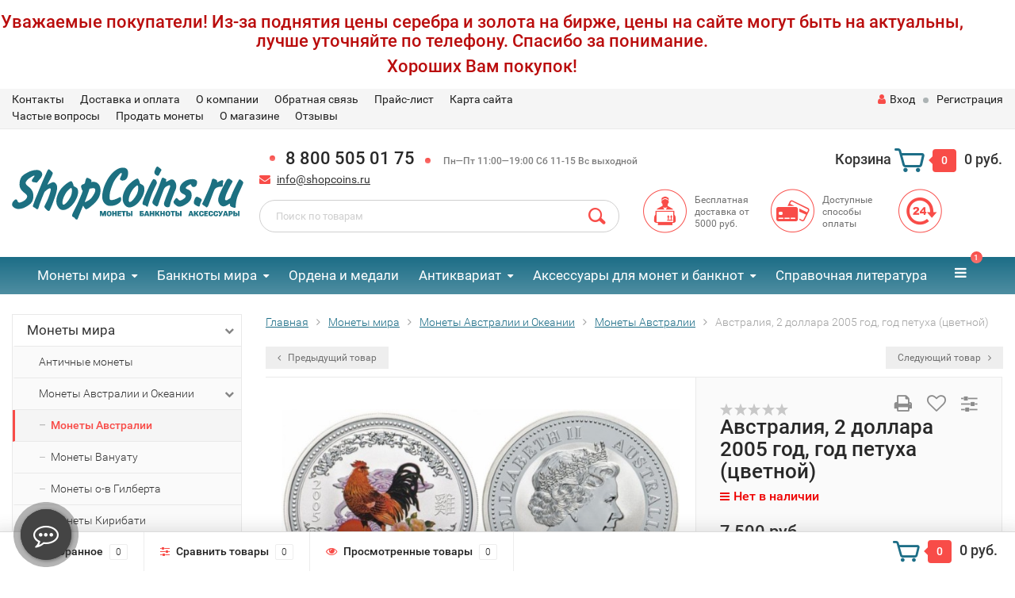

--- FILE ---
content_type: text/html; charset=utf-8
request_url: https://www.shopcoins.ru/monety-mira/monety-avstralii-i-okeanii/monety-avstralii/avstraliya-2-dollara-2005-god-god-petukha-tsvetnoy/
body_size: 51096
content:
<div id="top-announce-container-1" class="top-announce-container">
    <div id="top-announce-body-1" class="top-announce-body">
                <div id="top-announce-content-1" class="top-announce-content">
                        <div id="top-announce-text-1" class="top-announce-text">
                <p style="text-align: center;"><strong></strong></p><h2 style="text-align: center;"></h2><h4 style="text-align: center;"></h4><h5 style="text-align: center;">Уважаемые покупатели! Из-за поднятия цены серебра и золота на бирже, цены на сайте могут быть на актуальны, лучше уточняйте по телефону. Спасибо за понимание.<span></span></h5><h5 style="text-align: center;">Хороших Вам покупок!</h5><h4 style="text-align: center;"></h4><h2 style="text-align: center;"></h2><p style="text-align: center;"><strong></strong></p>            </div>
        </div>
            </div>
</div>

<style>
    #top-announce-container-1 { background-color: #ffffff !important;   background-repeat: repeat; background-position: right top;          }
    #top-announce-container-1 .soon-label { color: #000000; }
    #top-announce-container-1 .top-announce-close-button a { color: #008ACE; }
        #top-announce-body-1 { padding: 0px !important;   }
    #top-announce-content-1 {  width: 95%;  }
    #top-announce-countdown-container-1 { width: 40%; }
    #top-announce-header-1 { font-family: "Helvetica Neue", Helvetica, Arial, sans-serif !important; font-size: 24px !important; color: #ba0d0d !important; }
    #top-announce-text-1, #top-announce-text-1 p { color: #000000 !important; font-size: 14px !important; font-family: "Helvetica Neue", Helvetica, Arial, sans-serif !important; }
    #top-announce-body-1 a,#top-announce-body-1 a:link,#top-announce-body-1 a:visited { color: #008ACE !important; }
    #top-announce-body-1 a:active, #top-announce-body-1 a:hover { color: #CC0000 !important; }
    #top-announce-text-1 h1,#top-announce-text-1 h2,#top-announce-text-1 h3,#top-announce-text-1 h4,#top-announce-text-1 h5 { color: #ba0d0d !important; }
    @media (max-width: 768px) { #top-announce-content-1 { width: 100%; } #top-announce-countdown-container-1 { width: 100%; } #top-announce-body-1 { padding-left: 20px !important; } #top-announce-body-1 { background-image: none !important; text-align: center; } }
</style>

<script language="JavaScript" type="text/javascript">

    if ( !$('body').hasClass('announced_init') ){

                if (!window.jQuery) {
            document.write('<'+'script language="JavaScript" type="text/javascript"');
            document.write(' src="/wa-apps/announce/js/jquery.min.js">');
            document.write('<'+'/script'+'>');
        }
        
        var initAnnounceFunctions = new Array();

        document.write('<' + 'script language="JavaScript" type="text/javascript"');
        document.write(' src="/wa-apps/announce/js/announce.core.js">');
        document.write('<'+'/script'+'>');

        var link = document.createElement('link');
        link.setAttribute('rel', 'stylesheet');
        link.setAttribute('type', 'text/css');
        link.setAttribute('href', "/wa-apps/announce/css/announce.core.css");
        document.getElementsByTagName('head')[0].appendChild(link);

        $('body').addClass('announced_init');
    }

    initAnnounceFunctions.push('initAnnounce1');

    function initAnnounce1() {

                }

    $(document).ready(function() {
            });
</script><!DOCTYPE html><html lang="ru"><head><meta name="yandex-verification" content="6f2189f687196b7b" /><meta http-equiv="Content-Type" content="text/html; charset=utf-8"/><title>✅Монета Австралия, 2 доллара 2005 год, год петуха (цветной): цена 7 500 руб. купить с доставкой | Shopcoins - магазин для нумизматов
</title><meta name="keywords" content="Купить монеты, купить банкноты, банкноты всего мира, монеты России, золотые монеты, UNC" /><meta name="description" content="Продажа Австралия, 2 доллара 2005 год, год петуха (цветной) недорого. Скидки! Каталог Монеты Австралии в наличии и под заказ с фото. Доставка по всей России с оплатой при получении" /><meta name="viewport" content="width=1280" /><link rel="canonical" href="https://www.shopcoins.ru/monety-mira/monety-avstralii-i-okeanii/monety-avstralii/avstraliya-2-dollara-2005-god-god-petukha-tsvetnoy/"/><link rel="shortcut icon" href="/favicon.ico"/><!-- rss --><link rel="alternate" type="application/rss+xml" title="Шопкоинс" href="https://www.shopcoins.ru/articles/rss/"><!-- CSS style--> <link rel="stylesheet" href="/wa-content/font/ruble/arial/fontface.css"><link rel="stylesheet" href="/wa-data/public/shop/themes/topshop/css/bootstrap.min.css?4.0.0"/><link rel="stylesheet" href="/wa-data/public/shop/themes/topshop/css/fonts/fonts.css?4.0.0"/><link rel="stylesheet" href="/wa-data/public/shop/themes/topshop/css/font-express/express.min.css?4.0.0"/><link rel="stylesheet" href="/wa-data/public/shop/themes/topshop/css/font-awesome/css/font-awesome.min.css?4.0.0"/><link rel="stylesheet" href="/wa-data/public/shop/themes/topshop/style-1.css?4.0.0"/><link rel="stylesheet" href="/wa-data/public/shop/themes/topshop/css/order.css?4.0.0"/><link rel="stylesheet" href="/wa-data/public/shop/themes/topshop/user.css?4.0.0"/><script src="/wa-data/public/shop/themes/topshop/js/jquery-1.11.1.min.js" ></script><script src="/wa-content/js/jquery/jquery-migrate-1.2.1.min.js"></script><script src="/wa-data/public/shop/themes/topshop/js/owl.carousel.min.js"></script><script src="/wa-data/public/shop/themes/topshop/js/jquery.scrollTo.js"></script><script src="/wa-content/js/jquery-ui/jquery.ui.core.min.js?v4.0.0"></script><script src="/wa-data/public/shop/themes/topshop/js/jquery.ui.widget.min.js?v4.0.0"></script><script src="/wa-data/public/shop/themes/topshop/js/jquery.ui.mouse.min.js?v4.0.0"></script><script src="/wa-content/js/jquery-ui/jquery.ui.slider.min.js?v4.0.0"></script><script src="/wa-data/public/shop/themes/topshop/js/jquery.cookie.js"></script><script src="/wa-data/public/shop/themes/topshop/js/lazy.load.js?v11.4.0.1081"></script><script src="/wa-data/public/shop/themes/topshop/js/jquery.ui.touch-punch.min.js?v11.4.0.1081"></script><script src="/wa-data/public/shop/themes/topshop/js/jquery.countdownTimer.min.js?v=4.0.0"></script><script src="/wa-data/public/shop/themes/topshop/shop.js"></script><!-- plugin hook: 'frontend_head' --><link rel="stylesheet" href="/wa-apps/shop/plugins/storequickorder/css/storequickorder.css">
<style>
 
/* Стиль отвечающий за кнопку "Заказать" в диалоговом окне */
#storequickorder input.submit-button {
   /* width: 96%; margin-left: 2%; - кнопка во всю ширину */
}


/* Стиль названий полей в диалоговом окне */
#storequickorder div.wa-name {
    /* text-align: right; - прижимает название к праву */
}
</style>
<script src="/wa-apps/shop/plugins/storequickorder/js/storequickorder.js">
</script><script>
function storequickorder_event_order_created() {
    //yaCounterXXXXXX.reachGoal('TARGET_NAME');
    window.dataLayer = window.dataLayer || [];
    window.dataLayer.push({'event': 'oneclick_na'});
  ym(22028983,'reachGoal','oneclick_na');
    return true;
}
$(function(){ $.storequickorder.setOptions({always_show_active_button : true,button_name : "Купить в 1 клик",button_cart_name : "Купить в 1 клик",button_name_not_available : "Оформить предзаказ",window_vert_align : false,window_style_position_absolute : false,window_margin_top : "200",check_stock_delay : "200",yaCounter_enabled : 1,ga_enabled : false,yaCounter_id : "22028983",yaCounter_target_name : "oneclick_na",ga_id : "",ga_target_name : ""}) });</script><style>.container { max-width: 1280px; } body { background: #ffffff; } .thumbnail-catalog .image-block { height: 220px; line-height: 220px; } .thumbnail-catalog .image-block img { max-height: 200px; } .container-menu-h .menu-h { height:47px; } .container-menu-h .menu-h a { font-size:17px !important; }  .menu-h .tree a:after { font-size:13px;}.filter .filter-close, .mailer-subscribe button[type="submit"], .main-slider-product li .slider-text .button a, .xs-menu, .search-blog button, .header .phone span.dot, .menu-h .more a i .count, .category-badge, .hover-active .thumbnail-catalog .image-block .preview:hover, ul.compare-diff-all li.selected a, .badge.new, .checkout-block .btn-primary, .cart .checkout-block .btn-primary, .subcategory-images .image .category-badge, .dialog-window .close-block, .thumbnail-catalog .image-block .preview,.thumbnail-catalog .image-block .preview:hover, input[type="submit"], button, input[type="submit"]:hover, button:hover, .add2cart .btn-primary, .menu-h, .menu-h-tree, .btn, .btn:hover, .preview, .badge, .badge.discount { background-image: -moz-linear-gradient(top, rgba(255,255,255,0) 0%, rgba(255,255,255,0.22) 100%); background-image: -webkit-linear-gradient(top, rgba(255,255,255,0) 0%,rgba(255,255,255,0.22) 100%); background-image: linear-gradient(to bottom, rgba(255,255,255,0) 0%,rgba(255,255,255,0.22) 100%); filter: progid:DXImageTransform.Microsoft.gradient( startColorstr='#00ffffff', endColorstr='#38000000',GradientType=0 ); }</style><meta property="og:type" content="website">
<meta property="og:title" content="✅Монета Австралия, 2 доллара 2005 год, год петуха (цветной): цена 7 500 руб. купить с доставкой | Shopcoins - магазин для нумизматов
">
<meta property="og:description" content="Продажа Австралия, 2 доллара 2005 год, год петуха (цветной) недорого. Скидки! Каталог Монеты Австралии в наличии и под заказ с фото. Доставка по всей России с оплатой при получении">
<meta property="og:image" content="https://www.shopcoins.ru/wa-data/public/shop/products/95/34/143495/images/40467/40467.750x0.jpg">
<meta property="og:url" content="https://www.shopcoins.ru/monety-mira/monety-avstralii-i-okeanii/monety-avstralii/avstraliya-2-dollara-2005-god-god-petukha-tsvetnoy/">
<meta property="product:price:amount" content="7500">
<meta property="product:price:currency" content="RUB">
<link rel="icon" href="/favicon.ico?v=1437036591" type="image/x-icon" /><!-- Google Tag Manager -->
<script>(function(w,d,s,l,i){w[l]=w[l]||[];w[l].push({'gtm.start':
new Date().getTime(),event:'gtm.js'});var f=d.getElementsByTagName(s)[0],
j=d.createElement(s),dl=l!='dataLayer'?'&l='+l:'';j.async=true;j.src=
'https://www.googletagmanager.com/gtm.js?id='+i+dl;f.parentNode.insertBefore(j,f);
})(window,document,'script','dataLayer','GTM-TQV95MC');</script>
<!-- End Google Tag Manager --></head><body><div class="top-line"><div class="container"><div class="row"><div class="col-lg-7 col-md-6 col-sm-7 hidden-xs-down clone-top-menu"><ul class="menu-h-top"><li><a href="/kontakt/" title="Контакты" class="hidden">Контакты</a></li><li><a href="/delivery/" title="Доставка и оплата" class="hidden">Доставка и оплата</a></li><li><a href="/about/" title="О компании" class="hidden">О компании</a></li><li><a href="/feedback/" title="Обратная связь" class="hidden">Обратная связь</a></li><li><a href="/price1/" title="Прайс-лист" class="hidden">Прайс-лист</a></li><li><a href="/sitemap/" title="Карта сайта" class="hidden">Карта сайта</a></li><li><a href="/faq/" title="Частые вопросы" class="hidden">Частые вопросы</a></li><li><a href="/estimate/" title="Продать монеты" class="hidden">Продать монеты</a></li><li><a href="/tekst/" title="О магазине" class="hidden">О магазине</a></li><li><a href="/otzyvy/" title="Отзывы" class="hidden">Отзывы</a></li></ul></div><div class="col-lg-5  col-md-6 col-sm-5 col-xs-12 text-lg-right text-md-right text-xs-center"><ul class="menu-h-top auth"><li class="currency"><a href="#" onClick="return false;"></a><ul></ul></li><li class="account"><a href="/login/"><i class="fa fa-user"></i>Вход</a></li><li><span></span></li><li><a href="/signup/">Регистрация</a></li></ul></div></div></div></div><div class="container"><div class="header"><div class="row to-table"><div class="col-lg-3 col-md-3 text-sm-center text-lg-left text-lg-center text-xs-center to-cell"><div class="logo-fix"><a href="/"><img src="/wa-data/public/shop/themes/topshop/img/logo.svg?v1759148426" alt="Шопкоинс"></a></div></div><div class="col-lg-9 col-md-9 to-cell"><div class="row"><div class="col-lg-7 col-md-7"><div class="phone text-lg-left text-md-left text-xs-center"><span class="dot"></span>8 800 505 01 75<i> <span class="dot"></span>   Пн—Пт 11:00—19:00 Сб 11-15 Вс выходной</i></div><div class="phone-under-link  text-sm-center text-md-left text-lg-left hidden-xs-down"><span class="nobr"><i class="fa fa-envelope"></i> <a href="mailto:info@shopcoins.ru">info@shopcoins.ru</a></span></div></div><div class="col-lg-5 col-md-5 text-lg-right text-md-right text-sm-center text-xs-center"><div class="cart-block hidden-xs-down"><a href="/order/"><span class="hidden-lg-down">Корзина</span>  <span class="icon-red_icon_cart"></span> <span class="cart-box cart-count">0</span> <span class="cart-total">0 руб.</span></a><div class="popup"><div class="loading-cart"></div></div><script>$(function(){$(".cart-block").hover(function () {$('.popup .loading-cart').html("");$('.popup .loading-cart').load('/cart/?'+ Math.random() + ' .cart-popup', function(){$(".loading").remove();$('.cart-product-one .delete').on('click', function () {var tr = $(this).closest('div.cart-product-one');$.post('/cart/delete/', {id : tr.data('id')}, function (response) {tr.slideUp();$(".cart-count").html(response.data.count);$(".cart-total").html(response.data.total);if (response.data.count == 0) {$(".popup-total").remove();$(".empty").show();}}, "json");return false;});});});});</script></div></div></div><div class="row"><div class="col-lg-6 col-md-4"><div class="search search-show hidden-xs-down"><form method="get" action="/search/" data-search="/search/"><input class="livesearch" id="search" name="query" autocomplete="off" type="text" placeholder="Поиск по товарам" ><button type="submit" class="search_button"><i class="icon-icon_search"></i></button><div class="search-popup"></div></form></div></div><div class="col-lg-6 col-md-8 hidden-sm-down"><div class="promo"><div class="row"><div class="col-lg-4 col-md-4"><i class="icon-promo icon-red_promo_1"></i><p>Бесплатная доставка от<br>5000 руб.</p></div><div class="col-lg-4  col-md-4"><i class="icon-promo icon-red_promo_19"></i><p>Доступные<br>способы<br>оплаты</p></div><div class="col-lg-4  col-md-4"><i class="icon-promo icon-red_promo_25"></i><p></p></div></div></div></div></div></div></div></div></div><div class="  hidden-md-down"><!-- shop categories --><div class="container-menu-h" style="padding-bottom: 0;"><ul class="menu-h"><li class="tree"><a href="/monety-mira/">Монеты мира</a><ul><li><a href="/monety-mira/antichnye-monety/">Античные монеты </a></li><li class="tree"><a href="/monety-mira/monety-avstralii-i-okeanii/">Монеты Австралии и Океании </a><ul><li><a href="/monety-mira/monety-avstralii-i-okeanii/monety-avstralii/">Монеты Австралии </a></li><li><a href="/monety-mira/monety-avstralii-i-okeanii/monety-vanuatu/">Монеты Вануату </a></li><li><a href="/monety-mira/monety-avstralii-i-okeanii/monety-o-v-gilberta/">Монеты о-в Гилберта </a></li><li><a href="/monety-mira/monety-avstralii-i-okeanii/monety-kiribati/">Монеты Кирибати </a></li><li><a href="/monety-mira/monety-avstralii-i-okeanii/monety-o-v-kuka/">Монеты о-в Кука </a></li><li><a href="/monety-mira/monety-avstralii-i-okeanii/monety-marshallovyh-o-v/">Монеты Маршалловых о-в </a></li><li><a href="/monety-mira/monety-avstralii-i-okeanii/monety-nauru/">Монеты Науру </a></li><li><a href="/monety-mira/monety-avstralii-i-okeanii/monety-niueh/">Монеты Ниуэ </a></li><li><a href="/monety-mira/monety-avstralii-i-okeanii/monety-novyh-gibridov/">Монеты Новых Гибридов </a></li><li><a href="/monety-mira/monety-avstralii-i-okeanii/monety-novoj-zelandii/">Монеты Новой Зеландии </a></li><li><a href="/monety-mira/monety-avstralii-i-okeanii/monety-palau/">Монеты Палау </a></li><li><a href="/monety-mira/monety-avstralii-i-okeanii/monety-papua-novoj-gvinei/">Монеты Папуа-Новой Гвинеи </a></li><li><a href="/monety-mira/monety-avstralii-i-okeanii/monety-o-va-pitkern/">Монеты о-ва Питкэрн </a></li><li><a href="/monety-mira/monety-avstralii-i-okeanii/monety-samoa/">Монеты Самоа </a></li><li><a href="/monety-mira/monety-avstralii-i-okeanii/monety-solomonovyh-o-v/">Монеты Соломоновых о-в </a></li><li><a href="/monety-mira/monety-avstralii-i-okeanii/monety-tokelau/">Монеты Токелау </a></li><li><a href="/monety-mira/monety-avstralii-i-okeanii/monety-tonga/">Монеты Тонга </a></li><li><a href="/monety-mira/monety-avstralii-i-okeanii/monety-tuvalu/">Монеты Тувалу </a></li><li><a href="/monety-mira/monety-avstralii-i-okeanii/monety-fidzhi/">Монеты Фиджи </a></li><li><a href="/monety-mira/monety-avstralii-i-okeanii/monety-francuzskoj-polinezii/">Монеты Французской Полинезии </a></li></ul></li><li class="tree"><a href="/monety-mira/monety-azii/">Монеты Азии </a><ul><li><a href="/monety-mira/monety-azii/monety-afganistana/">Монеты Афганистана </a></li><li><a href="/monety-mira/monety-azii/monety-bangladesh/">Монеты Бангладеш </a></li><li><a href="/monety-mira/monety-azii/monety-bahrejna/">Монеты Бахрейна </a></li><li><a href="/monety-mira/monety-azii/monety-bruneya/">Монеты Брунея </a></li><li><a href="/monety-mira/monety-azii/monety-butana/">Монеты Бутана </a></li><li><a href="/monety-mira/monety-azii/monety-vetnama/">Монеты Вьетнама </a></li><li><a href="/monety-mira/monety-azii/monety-yuzhnogo-vetnama/">Монеты Южного Вьетнама </a></li><li><a href="/monety-mira/monety-azii/monety-gonkonga/">Монеты Гонконга </a></li><li><a href="/monety-mira/monety-azii/monety-izrailya/">Монеты Израиля </a></li><li><a href="/monety-mira/monety-azii/monety-indii/">Монеты Индии </a></li><li><a href="/monety-mira/monety-azii/monety-indii-portugalskoj/">Монеты Индии Португальской </a></li><li><a href="/monety-mira/monety-azii/monety-indonezii/">Монеты Индонезии </a></li><li><a href="/monety-mira/monety-azii/monety-iordanii/">Монеты Иордании </a></li><li><a href="/monety-mira/monety-azii/monety-iraka/">Монеты Ирака </a></li><li><a href="/monety-mira/monety-azii/monety-irana/">Монеты Ирана </a></li><li><a href="/monety-mira/monety-azii/monety-jemenskoj-arabskoj-respubliki/">Монеты Йеменской Арабской Республики </a></li><li><a href="/monety-mira/monety-azii/monety-kambodzhi/">Монеты Камбоджи </a></li><li><a href="/monety-mira/monety-azii/monety-katara/">Монеты Катара </a></li><li><a href="/monety-mira/monety-azii/monety-kitaya/">Монеты Китая </a></li><li><a href="/monety-mira/monety-azii/monety-severnoj-korei/">Монеты Северной Кореи </a></li><li><a href="/monety-mira/monety-azii/monety-yuzhnoj-korei/">Монеты Южной Кореи </a></li><li><a href="/monety-mira/monety-azii/monety-kuvejta/">Монеты Кувейта </a></li><li><a href="/monety-mira/monety-azii/monety-laosa/">Монеты Лаоса </a></li><li><a href="/monety-mira/monety-azii/monety-livana/">Монеты Ливана </a></li><li><a href="/monety-mira/monety-azii/monety-makao/">Монеты Макао </a></li><li><a href="/monety-mira/monety-azii/monety-malajzii/">Монеты Малайзии </a></li><li><a href="/monety-mira/monety-azii/monety-malaji/">Монеты Малайи </a></li><li><a href="/monety-mira/monety-azii/monety-maldivskih-ostrovov/">Монеты Мальдивских островов </a></li><li><a href="/monety-mira/monety-azii/monety-mongolii/">Монеты Монголии </a></li><li><a href="/monety-mira/monety-azii/monety-myanmy/">Монеты Мьянмы </a></li><li><a href="/monety-mira/monety-azii/monety-nepala/">Монеты Непала </a></li><li><a href="/monety-mira/monety-azii/monety-omana/">Монеты Омана </a></li><li><a href="/monety-mira/monety-azii/monety-pakistana/">Монеты Пакистана </a></li><li><a href="/monety-mira/monety-azii/monety-palestiny/">Монеты Палестины </a></li><li><a href="/monety-mira/monety-azii/monety-saudovskoj-aravii/">Монеты Саудовской Аравии </a></li><li><a href="/monety-mira/monety-azii/monety-singapura/">Монеты Сингапура </a></li><li><a href="/monety-mira/monety-azii/monety-sirii/">Монеты Сирии </a></li><li><a href="/monety-mira/monety-azii/monety-tajvanya/">Монеты Тайваня </a></li><li><a href="/monety-mira/monety-azii/monety-tailanda/">Монеты Таиланда </a></li><li><a href="/monety-mira/monety-azii/monety-tibeta/">Монеты Тибета </a></li><li><a href="/monety-mira/monety-azii/monety-turcii/">Монеты Турции </a></li><li><a href="/monety-mira/monety-azii/monety-filippin/">Монеты Филиппин </a></li><li><a href="/monety-mira/monety-azii/monety-cejlona/">Монеты Цейлона </a></li><li><a href="/monety-mira/monety-azii/monety-shri-lanki/">Монеты Шри-Ланки </a></li><li><a href="/monety-mira/monety-azii/monety-yaponii/">Монеты Японии </a></li></ul></li><li class="tree"><a href="/monety-mira/monety-afriki/">Монеты Африки </a><ul><li><a href="/monety-mira/monety-afriki/monety-azorskih-o-v/">Монеты Азорских о-в </a></li><li><a href="/monety-mira/monety-afriki/monety-alzhira/">Монеты Алжира </a></li><li><a href="/monety-mira/monety-afriki/monety-angoly/">Монеты Анголы </a></li><li><a href="/monety-mira/monety-afriki/monety-benina/">Монеты Бенина </a></li><li><a href="/monety-mira/monety-afriki/monety-botsvany/">Монеты Ботсваны </a></li><li><a href="/monety-mira/monety-afriki/monety-britanskoj-vostochnoj-afriki/">Монеты Британской Восточной Африки </a></li><li><a href="/monety-mira/monety-afriki/monety-burundi/">Монеты Бурунди </a></li><li><a href="/monety-mira/monety-afriki/monety-ostrova-vozneseniya/">Монеты Острова Вознесения </a></li><li><a href="/monety-mira/monety-afriki/monety-gambii/">Монеты Гамбии </a></li><li><a href="/monety-mira/monety-afriki/monety-gany/">Монеты Ганы </a></li><li><a href="/monety-mira/monety-afriki/monety-gvinei/">Монеты Гвинеи </a></li><li><a href="/monety-mira/monety-afriki/monety-gvinei-bisau/">Монеты Гвинеи Бисау </a></li><li><a href="/monety-mira/monety-afriki/monety-dzhibuti/">Монеты Джибути </a></li><li><a href="/monety-mira/monety-afriki/monety-egipta/">Монеты Египта </a></li><li><a href="/monety-mira/monety-afriki/monety-zaira/">Монеты Заира </a></li><li><a href="/monety-mira/monety-afriki/monety-zambii/">Монеты Замбии </a></li><li><a href="/monety-mira/monety-afriki/monety-zapadnoj-sahary/">Монеты Западной Сахары </a></li><li><a href="/monety-mira/monety-afriki/monety-zimbabve/">Монеты Зимбабве </a></li><li><a href="/monety-mira/monety-afriki/monety-kabo-verde/">Монеты Кабо Верде </a></li><li><a href="/monety-mira/monety-afriki/monety-kameruna/">Монеты Камеруна </a></li><li><a href="/monety-mira/monety-afriki/monety-kenii/">Монеты Кении </a></li><li><a href="/monety-mira/monety-afriki/monety-komorskih-o-v/">Монеты Коморских о-в </a></li><li><a href="/monety-mira/monety-afriki/monety-kongo/">Монеты Конго </a></li><li><a href="/monety-mira/monety-afriki/monety-kot-d-ivuara/">Монеты Кот-д’Ивуара </a></li><li><a href="/monety-mira/monety-afriki/monety-lesoto/">Монеты Лесото </a></li><li><a href="/monety-mira/monety-afriki/monety-liberii/">Монеты Либерии </a></li><li><a href="/monety-mira/monety-afriki/monety-livii/">Монеты Ливии </a></li><li><a href="/monety-mira/monety-afriki/monety-o-va-mavrikij/">Монеты о-ва Маврикий </a></li><li><a href="/monety-mira/monety-afriki/monety-mavritanii/">Монеты Мавритании </a></li><li><a href="/monety-mira/monety-afriki/monety-madagaskara/">Монеты Мадагаскара </a></li><li><a href="/monety-mira/monety-afriki/monety-malavii/">Монеты Малавии </a></li><li><a href="/monety-mira/monety-afriki/monety-mali/">Монеты Мали </a></li><li><a href="/monety-mira/monety-afriki/monety-marokko/">Монеты Марокко </a></li><li><a href="/monety-mira/monety-afriki/monety-mozambika/">Монеты Мозамбика </a></li><li><a href="/monety-mira/monety-afriki/monety-namibii/">Монеты Намибии </a></li><li><a href="/monety-mira/monety-afriki/monety-nigerii/">Монеты Нигерии </a></li><li><a href="/monety-mira/monety-afriki/monety-o-va-reyunon/">Монеты о-ва Реюньон </a></li><li><a href="/monety-mira/monety-afriki/monety-rodezii/">Монеты Родезии </a></li><li><a href="/monety-mira/monety-afriki/monety-ruandy/">Монеты Руанды </a></li><li><a href="/monety-mira/monety-afriki/monety-svazilenda/">Монеты Свазиленда </a></li><li><a href="/monety-mira/monety-afriki/monety-san-tome-i-prinsipi/">Монеты Сан-Томе и Принсипи </a></li><li><a href="/monety-mira/monety-afriki/monety-o-va-svyatoj-eleny/">Монеты о-ва Святой Елены </a></li><li><a href="/monety-mira/monety-afriki/monety-sejshelskih-o-v/">Монеты Сейшельских о-в </a></li><li><a href="/monety-mira/monety-afriki/monety-somali/">Монеты Сомали </a></li><li><a href="/monety-mira/monety-afriki/monety-somalilenda/">Монеты Сомалиленда </a></li><li><a href="/monety-mira/monety-afriki/monety-sudana/">Монеты Судана </a></li><li><a href="/monety-mira/monety-afriki/monety-serra-leone/">Монеты Сьерра Леоне </a></li><li><a href="/monety-mira/monety-afriki/monety-tanzanii/">Монеты Танзании </a></li><li><a href="/monety-mira/monety-afriki/monety-togo/">Монеты Того </a></li><li><a href="/monety-mira/monety-afriki/monety-o-v-tristan-da-kunya/">Монеты о-в Тристан-да-Кунья </a></li><li><a href="/monety-mira/monety-afriki/monety-tunisa/">Монеты Туниса </a></li><li><a href="/monety-mira/monety-afriki/monety-ugandy/">Монеты Уганды </a></li><li><a href="/monety-mira/monety-afriki/monety-francuzskoj-zapadnoj-afriki/">Монеты Французской Западной Африки </a></li><li><a href="/monety-mira/monety-afriki/monety-francuzskoj-ehkvatorialnoj-afriki/">Монеты Французской Экваториальной Африки </a></li><li><a href="/monety-mira/monety-afriki/monety-centralno-afrikanskih-shtatov/">Монеты Центрально-Африканских штатов </a></li><li><a href="/monety-mira/monety-afriki/monety-chada/">Монеты Чада </a></li><li><a href="/monety-mira/monety-afriki/monety-ehkvatorialnoj-gvinei/">Монеты Экваториальной Гвинеи </a></li><li><a href="/monety-mira/monety-afriki/monety-ehritrei/">Монеты Эритреи </a></li><li><a href="/monety-mira/monety-afriki/monety-ehfiopii/">Монеты Эфиопии </a></li><li><a href="/monety-mira/monety-afriki/monety-yuar/">Монеты ЮАР </a></li></ul></li><li class="tree"><a href="/monety-mira/monety-ameriki/">Монеты Америки </a><ul><li><a href="/monety-mira/monety-ameriki/monety-antigua/">Монеты Антигуа </a></li><li><a href="/monety-mira/monety-ameriki/monety-argentiny/">Монеты Аргентины </a></li><li><a href="/monety-mira/monety-ameriki/monety-aruba/">Монеты Аруба </a></li><li><a href="/monety-mira/monety-ameriki/monety-bagamskih-o-v/">Монеты Багамских о-в </a></li><li><a href="/monety-mira/monety-ameriki/monety-barbadosa/">Монеты Барбадоса </a></li><li><a href="/monety-mira/monety-ameriki/monety-beliza/">Монеты Белиза </a></li><li><a href="/monety-mira/monety-ameriki/monety-bermudskih-o-v/">Монеты Бермудских о-в </a></li><li><a href="/monety-mira/monety-ameriki/monety-bolivii/">Монеты Боливии </a></li><li><a href="/monety-mira/monety-ameriki/monety-brazilii/">Монеты Бразилии </a></li><li><a href="/monety-mira/monety-ameriki/britanskie-karibskie-territorii/">Британские карибские территории </a></li><li><a href="/monety-mira/monety-ameriki/monety-venesuehly/">Монеты Венесуэлы </a></li><li><a href="/monety-mira/monety-ameriki/monety-vostochno-karibskie-gosudarstva/">Монеты Восточно-Карибские государства </a></li><li><a href="/monety-mira/monety-ameriki/monety-britanskih-virginskih-o-v/">Монеты Британских Виргинских о-в </a></li><li><a href="/monety-mira/monety-ameriki/britanskij-gonduras/">Британский Гондурас </a></li><li><a href="/monety-mira/monety-ameriki/monety-gaiti/">Монеты Гаити </a></li><li><a href="/monety-mira/monety-ameriki/monety-gajany/">Монеты Гайаны </a></li><li><a href="/monety-mira/monety-ameriki/monety-gvatemaly/">Монеты Гватемалы </a></li><li><a href="/monety-mira/monety-ameriki/monety-gondurasa/">Монеты Гондураса </a></li><li><a href="/monety-mira/monety-ameriki/datskaya-vest-indiya/">Датская Вест-Индия </a></li><li><a href="/monety-mira/monety-ameriki/monety-dominikanskoj-respubliki/">Монеты Доминиканской республики </a></li><li><a href="/monety-mira/monety-ameriki/monety-kajmanovyh-o-v/">Монеты Каймановых о-в </a></li><li class="tree"><a href="/monety-mira/monety-ameriki/monety-kanady/">Монеты Канады </a><ul><li><a href="/monety-mira/monety-ameriki/monety-kanady/1-cent-kanada/">1 цент Канада </a></li><li><a href="/monety-mira/monety-ameriki/monety-kanady/5-centov-kanada/">5 центов Канада </a></li><li><a href="/monety-mira/monety-ameriki/monety-kanady/10-centov-kanada/">10 центов Канада </a></li><li><a href="/monety-mira/monety-ameriki/monety-kanady/25-centov-kanada/">25 центов Канада </a></li><li><a href="/monety-mira/monety-ameriki/monety-kanady/50-centov-kanada/">50 центов Канада </a></li><li><a href="/monety-mira/monety-ameriki/monety-kanady/1-dollar-kanada/">1 доллар Канада </a></li><li><a href="/monety-mira/monety-ameriki/monety-kanady/2-dollara-kanada/">2 доллара Канада </a></li><li><a href="/monety-mira/monety-ameriki/monety-kanady/3-dollara-kanada/">3 доллара Канада </a></li><li><a href="/monety-mira/monety-ameriki/monety-kanady/4-dollara-kanada/">4 доллара Канада </a></li><li><a href="/monety-mira/monety-ameriki/monety-kanady/5-dollarov-kanada/">5 долларов Канада </a></li><li><a href="/monety-mira/monety-ameriki/monety-kanady/8-dollarov-kanada/">8 долларов Канада </a></li><li><a href="/monety-mira/monety-ameriki/monety-kanady/10-dollarov-kanada/">10 долларов Канада </a></li><li><a href="/monety-mira/monety-ameriki/monety-kanady/15-dollarov-kanada/">15 долларов Канада </a></li><li><a href="/monety-mira/monety-ameriki/monety-kanady/20-dollarov-kanada/">20 долларов Канада </a></li><li><a href="/monety-mira/monety-ameriki/monety-kanady/25-dollarov-kanada/">25 долларов Канада </a></li><li><a href="/monety-mira/monety-ameriki/monety-kanady/30-dollarov-kanada/">30 долларов Канада </a></li><li><a href="/monety-mira/monety-ameriki/monety-kanady/50-dollarov-kanada/">50 долларов Канада </a></li><li><a href="/monety-mira/monety-ameriki/monety-kanady/100-dollarov-kanada/">100 долларов Канада </a></li><li><a href="/monety-mira/monety-ameriki/monety-kanady/200-dollarov-kanada/">200 долларов Канада </a></li><li><a href="/monety-mira/monety-ameriki/monety-kanady/monety-nyufaundlend/">Монеты Ньюфаундленд </a></li><li><a href="/monety-mira/monety-ameriki/monety-kanady/nabory-monet-kanady/">Наборы монет Канады </a></li></ul></li><li><a href="/monety-mira/monety-ameriki/monety-karibskih-ostrovov/">Монеты Нидерландские Антильские острова </a></li><li><a href="/monety-mira/monety-ameriki/monety-kolumbii/">Монеты Колумбии </a></li><li><a href="/monety-mira/monety-ameriki/monety-kosta-riki/">Монеты Коста-Рики </a></li><li><a href="/monety-mira/monety-ameriki/monety-kuby/">Монеты Кубы </a></li><li><a href="/monety-mira/monety-ameriki/monety-meksiki/">Монеты Мексики </a></li><li><a href="/monety-mira/monety-ameriki/monety-nikaragua/">Монеты Никарагуа </a></li><li><a href="/monety-mira/monety-ameriki/monety-panamy/">Монеты Панамы </a></li><li><a href="/monety-mira/monety-ameriki/monety-paragvaya/">Монеты Парагвая </a></li><li><a href="/monety-mira/monety-ameriki/monety-peru/">Монеты Перу </a></li><li><a href="/monety-mira/monety-ameriki/monety-salvadora/">Монеты Сальвадора </a></li><li class="tree"><a href="/monety-mira/monety-ameriki/monety-ssha/">Монеты США </a><ul><li><a href="/monety-mira/monety-ameriki/monety-ssha/20-dollarov-ssha/">20 долларов США </a></li><li><a href="/monety-mira/monety-ameriki/monety-ssha/gavajskie-ostrova/">Гавайские острова </a></li><li><a href="/monety-mira/monety-ameriki/monety-ssha/1-2-centa-ssha/">1/2 цента США </a></li><li><a href="/monety-mira/monety-ameriki/monety-ssha/1-cent-ssha/">1 цент США </a></li><li><a href="/monety-mira/monety-ameriki/monety-ssha/3-centa-ssha/">3 цента США </a></li><li><a href="/monety-mira/monety-ameriki/monety-ssha/5-centov-ssha/">5 центов США </a></li><li><a href="/monety-mira/monety-ameriki/monety-ssha/10-centov-ssha/">10 центов США </a></li><li><a href="/monety-mira/monety-ameriki/monety-ssha/25-centov-ssha/">25 центов США </a></li><li><a href="/monety-mira/monety-ameriki/monety-ssha/25-centov-shtaty/">25 центов (Штаты) </a></li><li><a href="/monety-mira/monety-ameriki/monety-ssha/25-centov-territorii/">25 центов (Территории) </a></li><li><a href="/monety-mira/monety-ameriki/monety-ssha/25-centov-parki/">25 центов (Парки) </a></li><li><a href="/monety-mira/monety-ameriki/monety-ssha/50-centov/">50 центов </a></li><li><a href="/monety-mira/monety-ameriki/monety-ssha/50-centovye-pamyatnye-monety-ssha/">50 центовые памятные монеты США </a></li><li><a href="/monety-mira/monety-ameriki/monety-ssha/dollar-ssha/">Доллар США </a></li><li><a href="/monety-mira/monety-ameriki/monety-ssha/1-dollarovye-pamyatnye-monety-ssha/">1 Долларовые памятные монеты США </a></li><li><a href="/monety-mira/monety-ameriki/monety-ssha/1-dollar-prezidenty/">1 Доллар (Президенты) </a></li><li><a href="/monety-mira/monety-ameriki/monety-ssha/1-dollar-ssha-sacagawea/">1 Доллар США (Sacagawea) </a></li><li><a href="/monety-mira/monety-ameriki/monety-ssha/5-dollarov-ssha/">5 долларов США </a></li><li><a href="/monety-mira/monety-ameriki/monety-ssha/nabory-monet-ssha/">Наборы монет США </a></li></ul></li><li><a href="/monety-mira/monety-ameriki/monety-sen-per-i-mikelon/">Монеты Сен-Пьер и Микелон </a></li><li><a href="/monety-mira/monety-ameriki/monety-surinama/">Монеты Суринама </a></li><li><a href="/monety-mira/monety-ameriki/monety-o-v-terks-i-kajkos/">Монеты о-в Теркс и Кайкос </a></li><li><a href="/monety-mira/monety-ameriki/monety-trinidada-i-tobago/">Монеты Тринидада и Тобаго </a></li><li><a href="/monety-mira/monety-ameriki/monety-urugvaya/">Монеты Уругвая </a></li><li><a href="/monety-mira/monety-ameriki/monety-folklendskih-o-v/">Монеты Фолклендских о-в </a></li><li><a href="/monety-mira/monety-ameriki/monety-chili/">Монеты Чили </a></li><li><a href="/monety-mira/monety-ameriki/monety-ehkvadora/">Монеты Эквадора </a></li><li><a href="/monety-mira/monety-ameriki/monety-yamajki/">Монеты Ямайки </a></li></ul></li><li class="tree"><a href="/monety-mira/monety-evropy/">Монеты Европы </a><ul><li class="tree"><a href="/monety-mira/monety-evropy/monety-avstrii/">Монеты Австрии </a><ul><li><a href="/monety-mira/monety-evropy/monety-avstrii/monety-avstrii-do-1950-goda/">Монеты Австрии до 1950 года </a></li><li><a href="/monety-mira/monety-evropy/monety-avstrii/25-shillingov-avstriya/">25 шиллингов Австрия </a></li><li><a href="/monety-mira/monety-evropy/monety-avstrii/50-shillingov-avstriya/">50 шиллингов Австрия </a></li><li><a href="/monety-mira/monety-evropy/monety-avstrii/100-shillingov-avstriya/">100 шиллингов Австрия </a></li><li><a href="/monety-mira/monety-evropy/monety-avstrii/200-shillingov-avstriya/">200 шиллингов Австрия </a></li><li><a href="/monety-mira/monety-evropy/monety-avstrii/500-shillingov-avstriya/">500 шиллингов Австрия </a></li><li><a href="/monety-mira/monety-evropy/monety-avstrii/monety-avstrii-5-evro/">Монеты Австрии 5 евро </a></li><li><a href="/monety-mira/monety-evropy/monety-avstrii/monety-avstrii-10-evro/">Монеты Австрии 10 евро </a></li><li><a href="/monety-mira/monety-evropy/monety-avstrii/monety-avstrii-20-evro/">Монеты Австрии 20 евро </a></li><li><a href="/monety-mira/monety-evropy/monety-avstrii/monety-avstrii-25-evro/">Монеты Австрии 25 евро </a></li><li><a href="/monety-mira/monety-evropy/monety-avstrii/monety-avstrii-v-bukletah/">Монеты Австрии в буклетах </a></li></ul></li><li><a href="/monety-mira/monety-evropy/monety-azory/">Монеты Азоры </a></li><li><a href="/monety-mira/monety-evropy/monety-albanii/">Монеты Албании </a></li><li><a href="/monety-mira/monety-evropy/monety-andorry/">Монеты Андорры </a></li><li><a href="/monety-mira/monety-evropy/monety-belgii/">Монеты Бельгии </a></li><li><a href="/monety-mira/monety-evropy/monety-bolgarii/">Монеты Болгарии </a></li><li><a href="/monety-mira/monety-evropy/monety-bosnii-i-gercegoviny/">Монеты Боснии и Герцеговины </a></li><li class="tree"><a href="/monety-mira/monety-evropy/monety-vatikana/">Монеты Ватикана </a><ul><li><a href="/monety-mira/monety-evropy/monety-vatikana/500-lir-1/">500 лир </a></li><li><a href="/monety-mira/monety-evropy/monety-vatikana/1000-lir-1/">1000 лир </a></li><li><a href="/monety-mira/monety-evropy/monety-vatikana/2000-lir/">2000 лир </a></li><li><a href="/monety-mira/monety-evropy/monety-vatikana/10000-lir-1/">10000 лир </a></li><li><a href="/monety-mira/monety-evropy/monety-vatikana/nabory-monet-vatikana/">Наборы монет Ватикана </a></li><li><a href="/monety-mira/monety-evropy/monety-vatikana/raznoe-1/">Прочие монеты Ватикана </a></li></ul></li><li><a href="/monety-mira/monety-evropy/monety-velikobritanii-anglii/">Монеты Великобритании (Англии) </a></li><li><a href="/monety-mira/monety-evropy/monety-vengrii/">Монеты Венгрии </a></li><li class="tree"><a href="/monety-mira/monety-evropy/monety-germanii/">Монеты Германии </a><ul><li><a href="/monety-mira/monety-evropy/monety-germanii/monety-germanii-do-1872/">Монеты Германии до 1872 </a></li><li><a href="/monety-mira/monety-evropy/monety-germanii/monety-germanii-1872-1918/">Монеты Германии 1872-1918 </a></li><li><a href="/monety-mira/monety-evropy/monety-germanii/monety-vejmar-1919-1933/">Монеты Веймар 1919-1933 </a></li><li><a href="/monety-mira/monety-evropy/monety-germanii/monety-germanii-1933-1945/">Монеты Германии 1933-1945 </a></li><li><a href="/monety-mira/monety-evropy/monety-germanii/gdr/">ГДР </a></li><li><a href="/monety-mira/monety-evropy/monety-germanii/frg/">ФРГ </a></li></ul></li><li><a href="/monety-mira/monety-evropy/monety-gernsi/">Монеты Гернси </a></li><li><a href="/monety-mira/monety-evropy/monety-gibraltara/">Монеты Гибралтара </a></li><li><a href="/monety-mira/monety-evropy/monety-grenlandii/">Монеты Гренландии </a></li><li><a href="/monety-mira/monety-evropy/monety-grecii/">Монеты Греции </a></li><li><a href="/monety-mira/monety-evropy/monety-danii/">Монеты Дании </a></li><li><a href="/monety-mira/monety-evropy/monety-danciga/">Монеты Данцига </a></li><li><a href="/monety-mira/monety-evropy/monety-dzhersi/">Монеты Джерси </a></li><li><a href="/monety-mira/monety-evropy/monety-irlandii/">Монеты Ирландии </a></li><li><a href="/monety-mira/monety-evropy/monety-islandii/">Монеты Исландии </a></li><li><a href="/monety-mira/monety-evropy/monety-ispanii/">Монеты Испании </a></li><li class="tree"><a href="/monety-mira/monety-evropy/monety-italii/">Монеты Италии </a><ul><li><a href="/monety-mira/monety-evropy/monety-italii/prochie-monety-italii/">Прочие монеты Италии </a></li><li><a href="/monety-mira/monety-evropy/monety-italii/monety-italii-500-lir/">Монеты Италии 500 лир </a></li><li><a href="/monety-mira/monety-evropy/monety-italii/monety-italii-1000-lir/">Монеты Италии 1000 лир </a></li><li><a href="/monety-mira/monety-evropy/monety-italii/monety-italii-10-evro/">Монеты Италии 10 евро </a></li></ul></li><li><a href="/monety-mira/monety-evropy/monety-kipra/">Монеты Кипра </a></li><li><a href="/monety-mira/monety-evropy/monety-ostrova-landi/">Монеты острова Ланди </a></li><li><a href="/monety-mira/monety-evropy/monety-lihtenshtejna/">Монеты Лихтенштейна </a></li><li><a href="/monety-mira/monety-evropy/monety-lyuksemburga/">Монеты Люксембурга </a></li><li><a href="/monety-mira/monety-evropy/monety-makedonii/">Монеты Македонии </a></li><li><a href="/monety-mira/monety-evropy/monety-malty/">Монеты Мальты </a></li><li><a href="/monety-mira/monety-evropy/monety-monako/">Монеты Монако </a></li><li><a href="/monety-mira/monety-evropy/monety-ostrova-mehn/">Монеты острова Мэн </a></li><li><a href="/monety-mira/monety-evropy/monety-niderlandov/">Монеты Нидерландов </a></li><li><a href="/monety-mira/monety-evropy/monety-norvegii/">Монеты Норвегии </a></li><li class="tree"><a href="/monety-mira/monety-evropy/monety-polshi/">Монеты Польши </a><ul><li><a href="/monety-mira/monety-evropy/monety-polshi/monety-polshi-2-zlotykh/">Монеты Польши 2 злотых </a></li><li><a href="/monety-mira/monety-evropy/monety-polshi/monety-polshi-5-zlotyh/">Монеты Польши 5 злотых </a></li></ul></li><li><a href="/monety-mira/monety-evropy/monety-portugalii/">Монеты Португалии </a></li><li><a href="/monety-mira/monety-evropy/monety-rumynii/">Монеты Румынии </a></li><li class="tree"><a href="/monety-mira/monety-evropy/monety-san-marino/">Монеты Сан Марино </a><ul><li><a href="/monety-mira/monety-evropy/monety-san-marino/monety-san-marino-500-lir/">Монеты Сан-Марино 500 лир </a></li><li><a href="/monety-mira/monety-evropy/monety-san-marino/monety-san-marino-1000-lir/">Монеты Сан Марино 1000 лир </a></li><li><a href="/monety-mira/monety-evropy/monety-san-marino/monety-san-marino-5000-lir/">Монеты Сан Марино 5000 лир </a></li><li><a href="/monety-mira/monety-evropy/monety-san-marino/monety-san-marino-10000-lir/">Монеты Сан Марино 10000 лир </a></li><li><a href="/monety-mira/monety-evropy/monety-san-marino/raznye-monety-san-marino/">Разные монеты Сан Марино </a></li></ul></li><li><a href="/monety-mira/monety-evropy/monety-serbii/">Монеты Сербии </a></li><li><a href="/monety-mira/monety-evropy/monety-slovakii/">Монеты Словакии </a></li><li><a href="/monety-mira/monety-evropy/monety-slovenii/">Монеты Словении </a></li><li><a href="/monety-mira/monety-evropy/monety-finlyandii/">Монеты Финляндии </a></li><li><a href="/monety-mira/monety-evropy/monety-francii/">Монеты Франции </a></li><li><a href="/monety-mira/monety-evropy/monety-horvatii/">Монеты Хорватии </a></li><li><a href="/monety-mira/monety-evropy/monety-chernogorii/">Монеты Черногории </a></li><li><a href="/monety-mira/monety-evropy/monety-chekhii/">Монеты Чехии </a></li><li><a href="/monety-mira/monety-evropy/monety-chekhoslovakii/">Монеты Чехословакии </a></li><li><a href="/monety-mira/monety-evropy/monety-shetlandskih-o-v/">Монеты Шетландских о-в </a></li><li><a href="/monety-mira/monety-evropy/monety-shvejcarii/">Монеты Швейцарии </a></li><li><a href="/monety-mira/monety-evropy/monety-shvecii/">Монеты Швеции </a></li><li><a href="/monety-mira/monety-evropy/monety-yugoslavii/">Монеты Югославии </a></li><li class="tree"><a href="/monety-mira/monety-evropy/evromonety/">Евромонеты </a><ul><li><a href="/monety-mira/monety-evropy/evromonety/1-cent-evropa/">1 цент Европа </a></li><li><a href="/monety-mira/monety-evropy/evromonety/2-centa-evropa/">2 цента Европа </a></li><li><a href="/monety-mira/monety-evropy/evromonety/5-centov-evropy/">5 центов Европы </a></li><li><a href="/monety-mira/monety-evropy/evromonety/10-centov-evropy/">10 центов Европы </a></li><li><a href="/monety-mira/monety-evropy/evromonety/20-centov-evropy/">20 центов Европы </a></li><li><a href="/monety-mira/monety-evropy/evromonety/50-centov-evropy/">50 центов Европы </a></li><li><a href="/monety-mira/monety-evropy/evromonety/1-evro/">1 евро </a></li><li><a href="/monety-mira/monety-evropy/evromonety/2-evro/">2 евро </a></li><li><a href="/monety-mira/monety-evropy/evromonety/nabory-monet-evropy/">Наборы монет Европы </a></li></ul></li><li class="tree"><a href="/monety-mira/monety-evropy/evronabory/">Евронаборы </a><ul><li><a href="/monety-mira/monety-evropy/evronabory/nabor-monet-avstriya/">Набор монет Австрия </a></li><li><a href="/monety-mira/monety-evropy/evronabory/nabor-monet-andorra/">Набор монет Андорра </a></li><li><a href="/monety-mira/monety-evropy/evronabory/nabor-monet-belgiya/">Набор монет Бельгия </a></li><li><a href="/monety-mira/monety-evropy/evronabory/nabor-monet-benilyuks/">Набор монет Бенилюкс </a></li><li><a href="/monety-mira/monety-evropy/evronabory/nabor-monet-vatikan/">Набор монет Ватикан </a></li><li><a href="/monety-mira/monety-evropy/evronabory/nabor-monet-germaniya/">Набор монет Германия </a></li><li><a href="/monety-mira/monety-evropy/evronabory/nabor-monet-greciya/">Набор монет Греция </a></li><li><a href="/monety-mira/monety-evropy/evronabory/nabor-monet-irlandiya/">Набор монет Ирландия </a></li><li><a href="/monety-mira/monety-evropy/evronabory/nabor-monet-ispaniya/">Набор монет Испания </a></li><li><a href="/monety-mira/monety-evropy/evronabory/nabor-monet-italiya/">Набор монет Италия </a></li><li><a href="/monety-mira/monety-evropy/evronabory/nabor-monet-kipr/">Набор монет Кипр </a></li><li><a href="/monety-mira/monety-evropy/evronabory/nabor-monet-latviya/">Набор монет Латвия </a></li><li><a href="/monety-mira/monety-evropy/evronabory/nabor-monet-litva/">Набор монет Литва </a></li><li><a href="/monety-mira/monety-evropy/evronabory/nabor-monet-lyuksemburg/">Набор монет Люксембург </a></li><li><a href="/monety-mira/monety-evropy/evronabory/nabor-monet-malta/">Набор монет Мальта </a></li><li><a href="/monety-mira/monety-evropy/evronabory/nabor-monet-monako/">Набор монет Монако </a></li><li><a href="/monety-mira/monety-evropy/evronabory/nabor-monet-niderlandy/">Набор монет Нидерланды </a></li><li><a href="/monety-mira/monety-evropy/evronabory/nabor-monet-portugaliya/">Набор монет Португалия </a></li><li><a href="/monety-mira/monety-evropy/evronabory/nabor-monet-san-marino/">Набор монет Сан Марино </a></li><li><a href="/monety-mira/monety-evropy/evronabory/nabor-monet-slovakiya/">Набор монет Словакия </a></li><li><a href="/monety-mira/monety-evropy/evronabory/nabor-monet-sloveniya/">Набор монет Словения </a></li><li><a href="/monety-mira/monety-evropy/evronabory/nabor-monet-finlyandiya/">Набор монет Финляндия </a></li><li><a href="/monety-mira/monety-evropy/evronabory/nabor-monet-franciya/">Набор монет Франция </a></li><li><a href="/monety-mira/monety-evropy/evronabory/nabor-monet-ehstoniya/">Набор монет Эстония </a></li></ul></li><li class="tree"><a href="/monety-mira/monety-evropy/pamyatnye-2-evro/">Памятные  2 евро </a><ul><li><a href="/monety-mira/monety-evropy/pamyatnye-2-evro/pamyatnye-monety-andorra/">Памятные монеты Андорра </a></li><li><a href="/monety-mira/monety-evropy/pamyatnye-2-evro/pamyatnye-monety-avstriya/">Памятные монеты Австрия </a></li><li><a href="/monety-mira/monety-evropy/pamyatnye-2-evro/pamyatnye-monety-belgiya/">Памятные монеты Бельгия </a></li><li><a href="/monety-mira/monety-evropy/pamyatnye-2-evro/pamyatnye-monety-vatikan/">Памятные монеты Ватикан </a></li><li><a href="/monety-mira/monety-evropy/pamyatnye-2-evro/pamyatnye-monety-germaniya/">Памятные монеты Германия </a></li><li><a href="/monety-mira/monety-evropy/pamyatnye-2-evro/pamyatnye-monety-greciya/">Памятные монеты Греция </a></li><li><a href="/monety-mira/monety-evropy/pamyatnye-2-evro/pamyatnye-monety-irlandiya/">Памятные монеты Ирландия </a></li><li><a href="/monety-mira/monety-evropy/pamyatnye-2-evro/pamyatnye-monety-ispaniya/">Памятные монеты Испания </a></li><li><a href="/monety-mira/monety-evropy/pamyatnye-2-evro/pamyatnye-monety-italiya/">Памятные монеты Италия </a></li><li><a href="/monety-mira/monety-evropy/pamyatnye-2-evro/pamyatnye-monety-kipr/">Памятные монеты Кипр </a></li><li><a href="/monety-mira/monety-evropy/pamyatnye-2-evro/pamyatnye-monety-latviya/">Памятные монеты Латвия </a></li><li><a href="/monety-mira/monety-evropy/pamyatnye-2-evro/pamyatnye-monety-litva/">Памятные монеты Литва </a></li><li><a href="/monety-mira/monety-evropy/pamyatnye-2-evro/pamyatnye-monety-lyuksemburg/">Памятные монеты Люксембург </a></li><li><a href="/monety-mira/monety-evropy/pamyatnye-2-evro/pamyatnye-monety-malta/">Памятные монеты Мальта </a></li><li><a href="/monety-mira/monety-evropy/pamyatnye-2-evro/pamyatnye-monety-monako/">Памятные монеты Монако </a></li><li><a href="/monety-mira/monety-evropy/pamyatnye-2-evro/pamyatnye-monety-niderlandy/">Памятные монеты Нидерланды </a></li><li><a href="/monety-mira/monety-evropy/pamyatnye-2-evro/pamyatnye-monety-portugaliya/">Памятные монеты Португалия </a></li><li><a href="/monety-mira/monety-evropy/pamyatnye-2-evro/pamyatnye-monety-san-marino/">Памятные монеты Сан Марино </a></li><li><a href="/monety-mira/monety-evropy/pamyatnye-2-evro/pamyatnye-monety-slovakiya/">Памятные монеты Словакия </a></li><li><a href="/monety-mira/monety-evropy/pamyatnye-2-evro/pamyatnye-monety-sloveniya/">Памятные монеты Словения </a></li><li><a href="/monety-mira/monety-evropy/pamyatnye-2-evro/pamyatnye-monety-finlyandiya/">Памятные монеты Финляндия </a></li><li><a href="/monety-mira/monety-evropy/pamyatnye-2-evro/pamyatnye-monety-franciya/">Памятные монеты Франция </a></li><li><a href="/monety-mira/monety-evropy/pamyatnye-2-evro/pamyatnye-monety-ehstoniya/">Памятные монеты Эстония </a></li></ul></li></ul></li><li class="tree"><a href="/monety-mira/monety-carskoj-rossii-1682-1917/">Монеты Царской России 1682-1917 </a><ul><li><a href="/monety-mira/monety-carskoj-rossii-1682-1917/rossiya-dlya-polshi/">Россия для Польши </a></li><li><a href="/monety-mira/monety-carskoj-rossii-1682-1917/rossiya-dlya-finlyandii/">Россия для Финляндии </a></li><li><a href="/monety-mira/monety-carskoj-rossii-1682-1917/pyotr-i-1682-1725/">Пётр I (1682-1725) </a></li><li><a href="/monety-mira/monety-carskoj-rossii-1682-1917/ekaterina-i-1725-1727/">Екатерина I (1725-1727) </a></li><li><a href="/monety-mira/monety-carskoj-rossii-1682-1917/pyotr-ii-1728-1730/">Пётр II (1728-1730) </a></li><li><a href="/monety-mira/monety-carskoj-rossii-1682-1917/anna-ioannovna-1730-1740/">Анна Иоанновна (1730-1740) </a></li><li><a href="/monety-mira/monety-carskoj-rossii-1682-1917/ivan-antonovich-1740-1741/">Иван Антонович (1740-1741) </a></li><li><a href="/monety-mira/monety-carskoj-rossii-1682-1917/elizaveta-i-1742-1762/">Елизавета I (1742-1762) </a></li><li><a href="/monety-mira/monety-carskoj-rossii-1682-1917/pyotr-iii-1762/">Пётр III (1762) </a></li><li><a href="/monety-mira/monety-carskoj-rossii-1682-1917/ekaterina-ii-1762-1796/">Екатерина II (1762-1796) </a></li><li><a href="/monety-mira/monety-carskoj-rossii-1682-1917/pavel-i-1797-1801/">Павел I (1797-1801) </a></li><li><a href="/monety-mira/monety-carskoj-rossii-1682-1917/aleksandr-i-1801-1825/">Александр I (1801-1825) </a></li><li><a href="/monety-mira/monety-carskoj-rossii-1682-1917/nikolaj-i-1826-1855/">Николай I (1826-1855) </a></li><li><a href="/monety-mira/monety-carskoj-rossii-1682-1917/aleksandr-ii-1856-1881/">Александр II (1856-1881) </a></li><li><a href="/monety-mira/monety-carskoj-rossii-1682-1917/aleksandr-iii-1883-1894/">Александр III (1883-1894) </a></li><li><a href="/monety-mira/monety-carskoj-rossii-1682-1917/nikolaj-ii-1895-1917/">Николай II (1895-1917) </a></li></ul></li><li class="tree"><a href="/monety-mira/monety-sssr-1921-1991/">Монеты СССР 1921-1991 </a><ul><li><a href="/monety-mira/monety-sssr-1921-1991/monety-sssr-barselona-1992-god/">Монеты СССР Барселона 1992 год </a></li><li><a href="/monety-mira/monety-sssr-1921-1991/zolotye-pamyatnye-monety-sssr/">Золотые памятные монеты СССР </a></li><li><a href="/monety-mira/monety-sssr-1921-1991/platinovye-pamyatnye-monety-sssr/">Платиновые памятные монеты СССР </a></li><li><a href="/monety-mira/monety-sssr-1921-1991/pamyatnye-medno-nikelevye-monety-sssr/">Памятные медно-никелевые монеты СССР </a></li><li><a href="/monety-mira/monety-sssr-1921-1991/pamyatnye-medno-nikelevye-monety-sssr-pruf/">Памятные медно-никелевые монеты СССР, ПРУФ </a></li><li class="tree"><a href="/monety-mira/monety-sssr-1921-1991/monety-regulyarnogo-hozhdeniya-sssr-1921-1991-godov/">Монеты регулярного хождения СССР 1921-1991 годов </a><ul><li><a href="/monety-mira/monety-sssr-1921-1991/monety-regulyarnogo-hozhdeniya-sssr-1921-1991-godov/1-2-kopejki-sssr/">1/2 копейки СССР </a></li><li><a href="/monety-mira/monety-sssr-1921-1991/monety-regulyarnogo-hozhdeniya-sssr-1921-1991-godov/1-kopejka-sssr/">1 копейка СССР </a></li><li><a href="/monety-mira/monety-sssr-1921-1991/monety-regulyarnogo-hozhdeniya-sssr-1921-1991-godov/2-kopejki-sssr/">2 копейки СССР </a></li><li><a href="/monety-mira/monety-sssr-1921-1991/monety-regulyarnogo-hozhdeniya-sssr-1921-1991-godov/3-kopejki-sssr/">3 копейки СССР </a></li><li><a href="/monety-mira/monety-sssr-1921-1991/monety-regulyarnogo-hozhdeniya-sssr-1921-1991-godov/5-kopeek-sssr/">5 копеек СССР </a></li><li><a href="/monety-mira/monety-sssr-1921-1991/monety-regulyarnogo-hozhdeniya-sssr-1921-1991-godov/10-kopeek-sssr/">10 копеек СССР </a></li><li><a href="/monety-mira/monety-sssr-1921-1991/monety-regulyarnogo-hozhdeniya-sssr-1921-1991-godov/15-kopeek-sssr/">15 копеек СССР </a></li><li><a href="/monety-mira/monety-sssr-1921-1991/monety-regulyarnogo-hozhdeniya-sssr-1921-1991-godov/20-kopeek-sssr/">20 копеек СССР </a></li><li><a href="/monety-mira/monety-sssr-1921-1991/monety-regulyarnogo-hozhdeniya-sssr-1921-1991-godov/50-kopeek-sssr/">50 копеек СССР </a></li><li><a href="/monety-mira/monety-sssr-1921-1991/monety-regulyarnogo-hozhdeniya-sssr-1921-1991-godov/1-rubl-sssr/">1 рубль СССР </a></li><li><a href="/monety-mira/monety-sssr-1921-1991/monety-regulyarnogo-hozhdeniya-sssr-1921-1991-godov/5-rublej-sssr/">5 рублей СССР </a></li><li><a href="/monety-mira/monety-sssr-1921-1991/monety-regulyarnogo-hozhdeniya-sssr-1921-1991-godov/10-rublej-sssr/">10 рублей СССР </a></li></ul></li><li><a href="/monety-mira/monety-sssr-1921-1991/godovye-nabory-monet-sssr/">Годовые наборы монет СССР </a></li><li><a href="/monety-mira/monety-sssr-1921-1991/monety-sssr-i-nabory-seriya-olimpiada-1980/">Монеты СССР и наборы серия Олимпиада 1980 </a></li></ul></li><li class="tree"><a href="/monety-mira/monety-rossii-posle-1991-goda/">Юбилейные и памятные монеты России </a><ul><li class="tree"><a href="/monety-mira/monety-rossii-posle-1991-goda/zolotye-monety-rossii/">Золотые  монеты России </a><ul><li><a href="/monety-mira/monety-rossii-posle-1991-goda/zolotye-monety-rossii/pamyatnye-zolotye-50-rublej-7-78-gr/">Памятные золотые 50 рублей (7,78 гр) </a></li><li><a href="/monety-mira/monety-rossii-posle-1991-goda/zolotye-monety-rossii/pamyatnye-zolotye-100-rublej-15-55-gr/">Памятные золотые 100 рублей (15,55 гр) </a></li><li><a href="/monety-mira/monety-rossii-posle-1991-goda/zolotye-monety-rossii/pamyatnye-zolotye-200-rublej-31-1-gr/">Памятные золотые 200 рублей (31,1 гр) </a></li><li><a href="/monety-mira/monety-rossii-posle-1991-goda/zolotye-monety-rossii/pamyatnye-zolotye-1000-rublej-155-5-gr/">Памятные золотые 1000 рублей (155,5 гр) </a></li><li><a href="/monety-mira/monety-rossii-posle-1991-goda/zolotye-monety-rossii/pamyatnye-zolotye-10000-rublej-1000-gr/">Памятные золотые 10000 рублей (1000 гр) </a></li></ul></li><li class="tree"><a href="/monety-mira/monety-rossii-posle-1991-goda/serebryanye-pamyatnye-monety/">Серебряные памятные монеты </a><ul><li><a href="/monety-mira/monety-rossii-posle-1991-goda/serebryanye-pamyatnye-monety/monety-1-rubl-iz-serebra/">Монеты 1 рубль из серебра </a></li><li><a href="/monety-mira/monety-rossii-posle-1991-goda/serebryanye-pamyatnye-monety/monety-2-rublya-iz-serebra/">Монеты 2 рубля из серебра </a></li><li><a href="/monety-mira/monety-rossii-posle-1991-goda/serebryanye-pamyatnye-monety/monety-3-rublya-iz-serebra/">Монеты 3 рубля из серебра </a></li><li><a href="/monety-mira/monety-rossii-posle-1991-goda/serebryanye-pamyatnye-monety/monety-25-rublej-iz-serebra/">Монеты 25 рублей из серебра </a></li></ul></li><li><a href="/monety-mira/monety-rossii-posle-1991-goda/platinovye-pamyatnye-monety-1/">Платиновые памятные монеты </a></li><li><a href="/monety-mira/monety-rossii-posle-1991-goda/melhiorovye-pamyatnye-monety/">Мельхиоровые памятные монеты </a></li><li><a href="/monety-mira/monety-rossii-posle-1991-goda/pamyatnye-1-i-2-rublya/">Памятные 1 и 2 рубля </a></li><li><a href="/monety-mira/monety-rossii-posle-1991-goda/pamyatnye-5-rublej/">Памятные 5 рублей </a></li><li class="tree"><a href="/monety-mira/monety-rossii-posle-1991-goda/pamyatnye-10-rublej/">Памятные 10 рублей </a><ul><li><a href="/monety-mira/monety-rossii-posle-1991-goda/pamyatnye-10-rublej/universiada/">Универсиада </a></li><li><a href="/monety-mira/monety-rossii-posle-1991-goda/pamyatnye-10-rublej/goroda-voinskoj-slavy/">Города Воинской Славы </a></li><li><a href="/monety-mira/monety-rossii-posle-1991-goda/pamyatnye-10-rublej/pamyatnye-sobytiya-i-godovshchiny/">Памятные события и годовщины </a></li><li><a href="/monety-mira/monety-rossii-posle-1991-goda/pamyatnye-10-rublej/ministerstva-rf/">Министерства РФ </a></li><li><a href="/monety-mira/monety-rossii-posle-1991-goda/pamyatnye-10-rublej/drevnie-goroda-rossii/">Древние города России </a></li><li><a href="/monety-mira/monety-rossii-posle-1991-goda/pamyatnye-10-rublej/subekty-rossijskoj-federacii/">Субъекты Российской Федерации </a></li></ul></li><li><a href="/monety-mira/monety-rossii-posle-1991-goda/pamyatnye-25-rublej/">Памятные 25 рублей </a></li><li><a href="/monety-mira/monety-rossii-posle-1991-goda/nabory-monet-rossii/">Наборы монет России </a></li><li><a href="/monety-mira/monety-rossii-posle-1991-goda/monety-krasnaya-kniga-1991-1994-g/">Монеты Красная книга 1991-1994 г, </a></li><li class="tree"><a href="/monety-mira/monety-rossii-posle-1991-goda/monety-regulyarnogo-hozhdeniya-1991-2017-godov/">Монеты регулярного хождения 1991-2017 годов </a><ul><li><a href="/monety-mira/monety-rossii-posle-1991-goda/monety-regulyarnogo-hozhdeniya-1991-2017-godov/monety-rossii-5-kopeek/">Монеты России 5 копеек </a></li><li><a href="/monety-mira/monety-rossii-posle-1991-goda/monety-regulyarnogo-hozhdeniya-1991-2017-godov/monety-rossii-1-rubl/">Монеты России 1 рубль </a></li><li><a href="/monety-mira/monety-rossii-posle-1991-goda/monety-regulyarnogo-hozhdeniya-1991-2017-godov/monety-rossii-2-rublya/">Монеты России 2 рубля </a></li><li><a href="/monety-mira/monety-rossii-posle-1991-goda/monety-regulyarnogo-hozhdeniya-1991-2017-godov/monety-rossii-5-rublej/">Монеты России 5 рублей </a></li><li><a href="/monety-mira/monety-rossii-posle-1991-goda/monety-regulyarnogo-hozhdeniya-1991-2017-godov/monety-rossii-10-rublej/">Монеты России 10 рублей </a></li><li><a href="/monety-mira/monety-rossii-posle-1991-goda/monety-regulyarnogo-hozhdeniya-1991-2017-godov/monety-rossii-20-rublej/">Монеты России 20 рублей </a></li><li><a href="/monety-mira/monety-rossii-posle-1991-goda/monety-regulyarnogo-hozhdeniya-1991-2017-godov/monety-rossii-50-rublej/">Монеты России 50 рублей </a></li></ul></li></ul></li><li class="tree"><a href="/monety-mira/monety-sng-i-pribaltiki/">Монеты СНГ и Прибалтики </a><ul><li><a href="/monety-mira/monety-sng-i-pribaltiki/monety-moldovy/">Монеты Молдовы </a></li><li><a href="/monety-mira/monety-sng-i-pribaltiki/monety-armenii/">Монеты Армении </a></li><li><a href="/monety-mira/monety-sng-i-pribaltiki/monety-turkmenii/">Монеты Туркмении </a></li><li><a href="/monety-mira/monety-sng-i-pribaltiki/monety-belorussii/">Монеты Белоруссии </a></li><li><a href="/monety-mira/monety-sng-i-pribaltiki/monety-ukrainy/">Монеты Украины </a></li><li class="tree"><a href="/monety-mira/monety-sng-i-pribaltiki/monety-kazahstana/">Монеты Казахстана </a><ul><li><a href="/monety-mira/monety-sng-i-pribaltiki/monety-kazahstana/monety-kazahstana-1/">Монеты Казахстана </a></li><li><a href="/monety-mira/monety-sng-i-pribaltiki/monety-kazahstana/monety-fauna-kazahstana/">Монеты Фауна Казахстана </a></li><li><a href="/monety-mira/monety-sng-i-pribaltiki/monety-kazahstana/monety-sport-kazahstana/">Монеты Спорт Казахстана </a></li></ul></li><li><a href="/monety-mira/monety-sng-i-pribaltiki/monety-kirgizii/">Монеты Киргизии </a></li><li><a href="/monety-mira/monety-sng-i-pribaltiki/monety-latvii/">Монеты Латвии </a></li><li><a href="/monety-mira/monety-sng-i-pribaltiki/monety-litvy/">Монеты Литвы </a></li></ul></li><li><a href="/monety-mira/zolotye-monety/">Золотые монеты </a></li><li><a href="/monety-mira/serebryanye-monety/">Серебряные монеты </a></li></ul></li><li class="tree"><a href="/banknoty-mira/">Банкноты мира</a><ul><li class="tree"><a href="/banknoty-mira/banknoty-avstralii-i-okeanii/">Банкноты Австралии и Океании </a><ul><li><a href="/banknoty-mira/banknoty-avstralii-i-okeanii/banknoty-avstralii/">Банкноты Австралии </a></li><li><a href="/banknoty-mira/banknoty-avstralii-i-okeanii/banknoty-arkticheskih-territorij/">Банкноты Арктических территорий </a></li><li><a href="/banknoty-mira/banknoty-avstralii-i-okeanii/banknoty-vanuatu/">Банкноты Вануату </a></li><li><a href="/banknoty-mira/banknoty-avstralii-i-okeanii/banknoty-galapagosskih-o-v/">Банкноты Галапагосских о-в </a></li><li><a href="/banknoty-mira/banknoty-avstralii-i-okeanii/zemlya-korolevy-mod/">Земля Королевы Мод </a></li><li><a href="/banknoty-mira/banknoty-avstralii-i-okeanii/banknoty-o-v-kergelen/">Банкноты о-в Кергелен </a></li><li><a href="/banknoty-mira/banknoty-avstralii-i-okeanii/banknoty-o-v-kuka/">Банкноты Острова Кука </a></li><li><a href="/banknoty-mira/banknoty-avstralii-i-okeanii/banknoty-novoj-zelandii/">Банкноты Новой Зеландии </a></li><li><a href="/banknoty-mira/banknoty-avstralii-i-okeanii/banknoty-novoj-kaledonii/">Банкноты Новой Каледонии </a></li><li><a href="/banknoty-mira/banknoty-avstralii-i-okeanii/banknoty-o-v-novye-gebridy/">Банкноты о-в Новые Гебриды </a></li><li><a href="/banknoty-mira/banknoty-avstralii-i-okeanii/banknoty-okeanii/">Банкноты Океании </a></li><li><a href="/banknoty-mira/banknoty-avstralii-i-okeanii/banknoty-papua-novoj-gvinei/">Банкноты Папуа Новой Гвинеи </a></li><li><a href="/banknoty-mira/banknoty-avstralii-i-okeanii/banknoty-o-va-paskhi/">Банкноты о-ва Пасхи </a></li><li><a href="/banknoty-mira/banknoty-avstralii-i-okeanii/banknoty-o-v-samoa/">Банкноты Острова Самоа </a></li><li><a href="/banknoty-mira/banknoty-avstralii-i-okeanii/banknoty-solomonovyh-o-v/">Банкноты Соломоновы Острова </a></li><li><a href="/banknoty-mira/banknoty-avstralii-i-okeanii/banknoty-o-va-taiti/">Банкноты о-ва Таити </a></li><li><a href="/banknoty-mira/banknoty-avstralii-i-okeanii/banknoty-o-va-tonga/">Банкноты Острова Тонга </a></li><li><a href="/banknoty-mira/banknoty-avstralii-i-okeanii/banknoty-o-ov-fidzhi/">Банкноты Острова Фиджи </a></li><li><a href="/banknoty-mira/banknoty-avstralii-i-okeanii/banknoty-francuzskoj-polinezii/">Банкноты Французской Полинезии </a></li><li><a href="/banknoty-mira/banknoty-avstralii-i-okeanii/banknoty-tihookeanskih-territorij/">Банкноты Тихоокеанских территорий </a></li></ul></li><li class="tree"><a href="/banknoty-mira/banknoty-azii/">Банкноты Азии </a><ul><li><a href="/banknoty-mira/banknoty-azii/banknoty-afganistana/">Банкноты Афганистана </a></li><li><a href="/banknoty-mira/banknoty-azii/banknoty-bangladesh/">Банкноты Бангладеш </a></li><li><a href="/banknoty-mira/banknoty-azii/banknoty-bahrejna/">Банкноты Бахрейна </a></li><li><a href="/banknoty-mira/banknoty-azii/banknoty-britanskoj-malaji/">Банкноты Британской Малайи </a></li><li><a href="/banknoty-mira/banknoty-azii/banknoty-britanskogo-borneo/">Банкноты Британского Борнео </a></li><li><a href="/banknoty-mira/banknoty-azii/banknoty-bruneya/">Банкноты Брунея </a></li><li><a href="/banknoty-mira/banknoty-azii/banknoty-butana/">Банкноты Бутана </a></li><li><a href="/banknoty-mira/banknoty-azii/banknoty-vetnama-severnogo/">Банкноты Вьетнама Северного </a></li><li><a href="/banknoty-mira/banknoty-azii/banknoty-vetnama-yuzhnogo/">Банкноты Вьетнама Южного </a></li><li><a href="/banknoty-mira/banknoty-azii/banknoty-gonkonga/">Банкноты Гонконга </a></li><li><a href="/banknoty-mira/banknoty-azii/banknoty-izrailya/">Банкноты Израиля </a></li><li><a href="/banknoty-mira/banknoty-azii/banknoty-indii/">Банкноты Индии </a></li><li><a href="/banknoty-mira/banknoty-azii/banknoty-indii-niderlandskoj/">Банкноты Индии Нидерландской </a></li><li><a href="/banknoty-mira/banknoty-azii/banknoty-indokitaya/">Банкноты Индокитая </a></li><li><a href="/banknoty-mira/banknoty-azii/banknoty-indonezii/">Банкноты Индонезии </a></li><li><a href="/banknoty-mira/banknoty-azii/banknoty-iordanii/">Банкноты Иордании </a></li><li><a href="/banknoty-mira/banknoty-azii/banknoty-iraka/">Банкноты Ирака </a></li><li><a href="/banknoty-mira/banknoty-azii/banknoty-irana/">Банкноты Ирана </a></li><li><a href="/banknoty-mira/banknoty-azii/banknoty-jemen/">Банкноты  Йемен </a></li><li><a href="/banknoty-mira/banknoty-azii/banknoty-dr-jemen/">Банкноты ДР Йемен </a></li><li><a href="/banknoty-mira/banknoty-azii/banknoty-kambodzhi/">Банкноты Камбоджи </a></li><li><a href="/banknoty-mira/banknoty-azii/banknoty-katara/">Банкноты Катара </a></li><li><a href="/banknoty-mira/banknoty-azii/banknoty-kitaya/">Банкноты Китая </a></li><li><a href="/banknoty-mira/banknoty-azii/banknoty-korei-severnoj/">Банкноты Кореи Северной </a></li><li><a href="/banknoty-mira/banknoty-azii/banknoty-korei-yuzhnoj/">Банкноты Кореи Южной </a></li><li><a href="/banknoty-mira/banknoty-azii/banknoty-kuvejta/">Банкноты Кувейта </a></li><li><a href="/banknoty-mira/banknoty-azii/banknoty-laosa/">Банкноты Лаоса </a></li><li><a href="/banknoty-mira/banknoty-azii/banknoty-livana/">Банкноты Ливана </a></li><li><a href="/banknoty-mira/banknoty-azii/banknoty-makao/">Банкноты Макао </a></li><li><a href="/banknoty-mira/banknoty-azii/banknoty-malajzii/">Банкноты Малайзии </a></li><li><a href="/banknoty-mira/banknoty-azii/banknoty-maldivskih-o-v/">Банкноты Мальдивских островов </a></li><li><a href="/banknoty-mira/banknoty-azii/banknoty-mongolii/">Банкноты Монголии </a></li><li><a href="/banknoty-mira/banknoty-azii/banknoty-birmy/">Банкноты Мьянмы (Бирма) </a></li><li><a href="/banknoty-mira/banknoty-azii/banknoty-nepala/">Банкноты Непала </a></li><li><a href="/banknoty-mira/banknoty-azii/banknoty-oaeh/">Банкноты ОАЭ </a></li><li><a href="/banknoty-mira/banknoty-azii/banknoty-omana/">Банкноты Омана </a></li><li><a href="/banknoty-mira/banknoty-azii/banknoty-pakistana/">Банкноты Пакистана </a></li><li><a href="/banknoty-mira/banknoty-azii/banknoty-saudovskoj-aravii/">Банкноты Саудовской Аравии </a></li><li><a href="/banknoty-mira/banknoty-azii/banknoty-singapura/">Банкноты Сингапура </a></li><li><a href="/banknoty-mira/banknoty-azii/banknoty-sirii/">Банкноты Сирии </a></li><li><a href="/banknoty-mira/banknoty-azii/banknoty-tailanda/">Банкноты Таиланда </a></li><li><a href="/banknoty-mira/banknoty-azii/banknoty-tajvanya/">Банкноты Тайваня </a></li><li><a href="/banknoty-mira/banknoty-azii/banknoty-timora/">Банкноты Тимора </a></li><li><a href="/banknoty-mira/banknoty-azii/banknoty-turcii/">Банкноты Турции </a></li><li><a href="/banknoty-mira/banknoty-azii/banknoty-filippin/">Банкноты Филиппин </a></li><li><a href="/banknoty-mira/banknoty-azii/banknoty-shri-lanki/">Банкноты Шри-Ланки </a></li><li><a href="/banknoty-mira/banknoty-azii/banknoty-yaponii/">Банкноты Японии </a></li></ul></li><li class="tree"><a href="/banknoty-mira/banknoty-ameriki/">Банкноты Америки </a><ul><li><a href="/banknoty-mira/banknoty-ameriki/banknoty-antilskih-o-v/">Банкноты Антильские Острова </a></li><li><a href="/banknoty-mira/banknoty-ameriki/banknoty-argentiny/">Банкноты Аргентины </a></li><li><a href="/banknoty-mira/banknoty-ameriki/banknoty-aruby/">Банкноты Арубы </a></li><li><a href="/banknoty-mira/banknoty-ameriki/banknoty-bagamskih-o-v/">Банкноты Багамскиие острова </a></li><li><a href="/banknoty-mira/banknoty-ameriki/banknoty-barbadosa/">Банкноты Барбадоса </a></li><li><a href="/banknoty-mira/banknoty-ameriki/banknoty-beliza/">Банкноты Белиза </a></li><li><a href="/banknoty-mira/banknoty-ameriki/banknoty-bermudskih-o-v/">Банкноты Бермудскиие острова </a></li><li><a href="/banknoty-mira/banknoty-ameriki/banknoty-bolivii/">Банкноты Боливии </a></li><li><a href="/banknoty-mira/banknoty-ameriki/banknoty-brazilii/">Банкноты Бразилии </a></li><li><a href="/banknoty-mira/banknoty-ameriki/banknoty-britanskogo-gondurasa/">Банкноты Британского Гондураса </a></li><li><a href="/banknoty-mira/banknoty-ameriki/banknoty-venesuehly/">Банкноты Венесуэлы </a></li><li><a href="/banknoty-mira/banknoty-ameriki/banknoty-gaiti/">Банкноты Гаити </a></li><li><a href="/banknoty-mira/banknoty-ameriki/banknoty-gajany/">Банкноты Гайаны </a></li><li><a href="/banknoty-mira/banknoty-ameriki/banknoty-gvadelupy/">Банкноты Гваделупы </a></li><li><a href="/banknoty-mira/banknoty-ameriki/banknoty-gvatemaly/">Банкноты Гватемалы </a></li><li><a href="/banknoty-mira/banknoty-ameriki/banknoty-gondurasa/">Банкноты Гондураса </a></li><li><a href="/banknoty-mira/banknoty-ameriki/banknoty-dominikany/">Банкноты Доминикской республики </a></li><li><a href="/banknoty-mira/banknoty-ameriki/banknoty-kajmanovyh-o-v/">Банкноты Каймановы острова </a></li><li><a href="/banknoty-mira/banknoty-ameriki/banknoty-kanady/">Банкноты Канады </a></li><li><a href="/banknoty-mira/banknoty-ameriki/banknoty-karibskih-o-v/">Банкноты Карибские Острова </a></li><li><a href="/banknoty-mira/banknoty-ameriki/banknoty-kolumbii/">Банкноты Колумбии </a></li><li><a href="/banknoty-mira/banknoty-ameriki/banknoty-kosta-riki/">Банкноты Коста Рики </a></li><li><a href="/banknoty-mira/banknoty-ameriki/banknoty-kuby/">Банкноты Кубы </a></li><li><a href="/banknoty-mira/banknoty-ameriki/banknoty-meksiki/">Банкноты Мексики </a></li><li><a href="/banknoty-mira/banknoty-ameriki/banknoty-nikaragua/">Банкноты Никарагуа </a></li><li><a href="/banknoty-mira/banknoty-ameriki/banknoty-paragvaya/">Банкноты Парагвая </a></li><li><a href="/banknoty-mira/banknoty-ameriki/banknoty-peru/">Банкноты Перу </a></li><li><a href="/banknoty-mira/banknoty-ameriki/banknoty-salvadora/">Банкноты Сальвадора </a></li><li><a href="/banknoty-mira/banknoty-ameriki/banknoty-sen-per-i-mikelon/">Банкноты Сен-Пьер и Микелон </a></li><li><a href="/banknoty-mira/banknoty-ameriki/banknoty-surinama/">Банкноты Суринама </a></li><li class="tree"><a href="/banknoty-mira/banknoty-ameriki/banknoty-ssha/">Банкноты США </a><ul><li><a href="/banknoty-mira/banknoty-ameriki/banknoty-ssha/banknoty-konfederacii-1840-1860/">Банкноты Конфедерации 1840-1860 </a></li><li><a href="/banknoty-mira/banknoty-ameriki/banknoty-ssha/banknoty-1-dollar-ssha/">Банкноты 1 доллар США </a></li><li><a href="/banknoty-mira/banknoty-ameriki/banknoty-ssha/banknoty-2-dollara-ssha/">Банкноты 2 доллара США </a></li><li><a href="/banknoty-mira/banknoty-ameriki/banknoty-ssha/banknoty-5-dollarov-ssha/">Банкноты 5 долларов США </a></li><li><a href="/banknoty-mira/banknoty-ameriki/banknoty-ssha/banknoty-10-dollarov-ssha/">Банкноты 10 долларов США </a></li><li><a href="/banknoty-mira/banknoty-ameriki/banknoty-ssha/banknoty-20-dollarov-ssha/">Банкноты 20 долларов США </a></li><li><a href="/banknoty-mira/banknoty-ameriki/banknoty-ssha/banknoty-50-dollarov-ssha/">Банкноты 50 долларов США </a></li><li><a href="/banknoty-mira/banknoty-ameriki/banknoty-ssha/banknoty-100-dollarov-ssha/">Банкноты 100 долларов США </a></li></ul></li><li><a href="/banknoty-mira/banknoty-ameriki/banknoty-trinidada-i-tobago/">Банкноты Тринидада и Тобаго </a></li><li><a href="/banknoty-mira/banknoty-ameriki/banknoty-urugvaya/">Банкноты Уругвая </a></li><li><a href="/banknoty-mira/banknoty-ameriki/banknoty-folklendskih-o-v/">Банкноты Фолклендских Островов </a></li><li><a href="/banknoty-mira/banknoty-ameriki/banknoty-chili/">Банкноты Чили </a></li><li><a href="/banknoty-mira/banknoty-ameriki/banknoty-ehkvadora/">Банкноты Эквадора </a></li><li><a href="/banknoty-mira/banknoty-ameriki/banknoty-yamajki/">Банкноты Ямайки </a></li></ul></li><li class="tree"><a href="/banknoty-mira/banknoty-afriki/">Банкноты Африки </a><ul><li><a href="/banknoty-mira/banknoty-afriki/banknoty-alzhira/">Банкноты Алжира </a></li><li><a href="/banknoty-mira/banknoty-afriki/banknoty-angoly/">Банкноты Анголы </a></li><li><a href="/banknoty-mira/banknoty-afriki/banknoty-belgijskogo-kongo/">Банкноты Бельгийского Конго </a></li><li><a href="/banknoty-mira/banknoty-afriki/banknoty-biafry/">Банкноты Биафры </a></li><li><a href="/banknoty-mira/banknoty-afriki/banknoty-botsvany/">Банкноты Ботсваны </a></li><li><a href="/banknoty-mira/banknoty-afriki/banknoty-burundi/">Банкноты Бурунди </a></li><li><a href="/banknoty-mira/banknoty-afriki/banknoty-gabona/">Банкноты Габона </a></li><li><a href="/banknoty-mira/banknoty-afriki/banknoty-gambii/">Банкноты Гамбии </a></li><li><a href="/banknoty-mira/banknoty-afriki/banknoty-gany/">Банкноты Ганы </a></li><li><a href="/banknoty-mira/banknoty-afriki/banknoty-gvinei/">Банкноты Гвинеи </a></li><li><a href="/banknoty-mira/banknoty-afriki/banknoty-gvinei-bisau/">Банкноты Гвинеи-Бисау </a></li><li><a href="/banknoty-mira/banknoty-afriki/banknoty-gvinei-portugalskoj/">Банкноты Гвинеи Португальской </a></li><li><a href="/banknoty-mira/banknoty-afriki/banknoty-dzhibuti/">Банкноты Джибути </a></li><li><a href="/banknoty-mira/banknoty-afriki/banknoty-egipta/">Банкноты Египта </a></li><li><a href="/banknoty-mira/banknoty-afriki/banknoty-zaira/">Банкноты Заира </a></li><li><a href="/banknoty-mira/banknoty-afriki/banknoty-zambii/">Банкноты Замбии </a></li><li><a href="/banknoty-mira/banknoty-afriki/banknoty-zapadnoj-afriki/">Банкноты Западной Африки </a></li><li><a href="/banknoty-mira/banknoty-afriki/banknoty-zimbabve/">Банкноты Зимбабве </a></li><li><a href="/banknoty-mira/banknoty-afriki/banknoty-kabo-verde/">Банкноты Кабо Верде </a></li><li><a href="/banknoty-mira/banknoty-afriki/banknoty-kameruna/">Банкноты Камеруна </a></li><li><a href="/banknoty-mira/banknoty-afriki/banknoty-kenii/">Банкноты Кении </a></li><li><a href="/banknoty-mira/banknoty-afriki/banknoty-komorskih-o-v/">Банкноты Коморских островов </a></li><li><a href="/banknoty-mira/banknoty-afriki/banknoty-kongo/">Банкноты Конго </a></li><li><a href="/banknoty-mira/banknoty-afriki/banknoty-dr-kongo/">Банкноты Демократического Конго </a></li><li><a href="/banknoty-mira/banknoty-afriki/banknoty-lesoto/">Банкноты Лесото </a></li><li><a href="/banknoty-mira/banknoty-afriki/banknoty-liberii/">Банкноты Либерии </a></li><li><a href="/banknoty-mira/banknoty-afriki/banknoty-livii/">Банкноты Ливии </a></li><li><a href="/banknoty-mira/banknoty-afriki/banknoty-mavrikiya/">Банкноты Маврикия </a></li><li><a href="/banknoty-mira/banknoty-afriki/banknoty-mavritanii/">Банкноты Мавритании </a></li><li><a href="/banknoty-mira/banknoty-afriki/banknoty-madagaskara/">Банкноты Мадагаскара </a></li><li><a href="/banknoty-mira/banknoty-afriki/banknoty-malavi/">Банкноты Малави </a></li><li><a href="/banknoty-mira/banknoty-afriki/banknoty-mali/">Банкноты Мали </a></li><li><a href="/banknoty-mira/banknoty-afriki/banknoty-marokko/">Банкноты Марокко </a></li><li><a href="/banknoty-mira/banknoty-afriki/banknoty-mozambika/">Банкноты Мозамбика </a></li><li><a href="/banknoty-mira/banknoty-afriki/banknoty-namibii/">Банкноты Намибии </a></li><li><a href="/banknoty-mira/banknoty-afriki/banknoty-nigerii/">Банкноты Нигерии </a></li><li><a href="/banknoty-mira/banknoty-afriki/banknoty-reyunona/">Банкноты Реюньона </a></li><li><a href="/banknoty-mira/banknoty-afriki/banknoty-rodezii/">Банкноты Родезии </a></li><li><a href="/banknoty-mira/banknoty-afriki/banknoty-ruandy/">Банкноты Руанды </a></li><li><a href="/banknoty-mira/banknoty-afriki/banknoty-san-tome-i-prinsipi/">Банкноты Сан-Томе и Принсипи </a></li><li><a href="/banknoty-mira/banknoty-afriki/banknoty-svazilenda/">Банкноты Свазиленда </a></li><li><a href="/banknoty-mira/banknoty-afriki/banknoty-senegala/">Банкноты Сенегала </a></li><li><a href="/banknoty-mira/banknoty-afriki/banknoty-o-va-svyatoj-eleny/">Банкноты Острова Святой Елены </a></li><li><a href="/banknoty-mira/banknoty-afriki/banknoty-sejshelskih-o-v/">Банкноты Сейшельских Островов </a></li><li><a href="/banknoty-mira/banknoty-afriki/banknoty-somali/">Банкноты Сомали </a></li><li><a href="/banknoty-mira/banknoty-afriki/banknoty-somalilenda/">Банкноты Сомалиленда </a></li><li><a href="/banknoty-mira/banknoty-afriki/banknoty-sudana/">Банкноты Судана </a></li><li><a href="/banknoty-mira/banknoty-afriki/banknoty-yuzhnogo-sudana/">Банкноты Южного Судана </a></li><li><a href="/banknoty-mira/banknoty-afriki/banknoty-serra-leone/">Банкноты Сьерра Леоне </a></li><li><a href="/banknoty-mira/banknoty-afriki/banknoty-tanzanii/">Банкноты Танзании </a></li><li><a href="/banknoty-mira/banknoty-afriki/banknoty-tunisa/">Банкноты Туниса </a></li><li><a href="/banknoty-mira/banknoty-afriki/banknoty-ugandy/">Банкноты Уганды </a></li><li><a href="/banknoty-mira/banknoty-afriki/banknoty-francuzskoj-zapadnoj-afriki/">Банкноты Французской Западной Африки </a></li><li><a href="/banknoty-mira/banknoty-afriki/banknoty-centralnoj-afriki/">Банкноты Центральной Африки </a></li><li><a href="/banknoty-mira/banknoty-afriki/banknoty-centralnoafrikanskoj-respubliki/">Банкноты Центральноафриканской Республики </a></li><li><a href="/banknoty-mira/banknoty-afriki/banknoty-chada/">Банкноты Чада </a></li><li><a href="/banknoty-mira/banknoty-afriki/banknoty-ehkvatorialnoj-gvinei/">Банкноты Экваториальной Гвинеи </a></li><li><a href="/banknoty-mira/banknoty-afriki/banknoty-ehritrei/">Банкноты Эритреи </a></li><li><a href="/banknoty-mira/banknoty-afriki/banknoty-ehfiopii/">Банкноты Эфиопии </a></li><li><a href="/banknoty-mira/banknoty-afriki/banknoty-yuar/">Банкноты ЮАР </a></li></ul></li><li class="tree"><a href="/banknoty-mira/banknoty-evropy/">Банкноты Европы </a><ul><li><a href="/banknoty-mira/banknoty-evropy/banknoty-avstrii/">Банкноты Австрии </a></li><li><a href="/banknoty-mira/banknoty-evropy/banknoty-albanii/">Банкноты Албании </a></li><li><a href="/banknoty-mira/banknoty-evropy/banknoty-anglii/">Банкноты Англии (Великобритания) </a></li><li><a href="/banknoty-mira/banknoty-evropy/banknoty-belgii/">Банкноты Бельгии </a></li><li><a href="/banknoty-mira/banknoty-evropy/banknoty-bogemii-i-moravii/">Банкноты Богемии и Моравии </a></li><li><a href="/banknoty-mira/banknoty-evropy/banknoty-bolgarii/">Банкноты Болгарии </a></li><li><a href="/banknoty-mira/banknoty-evropy/banknoty-bosnii-i-gercegoviny/">Банкноты Боснии и Герцеговины </a></li><li><a href="/banknoty-mira/banknoty-evropy/banknoty-vengrii/">Банкноты Венгрии </a></li><li><a href="/banknoty-mira/banknoty-evropy/banknoty-germanii/">Банкноты Германии </a></li><li><a href="/banknoty-mira/banknoty-evropy/banknoty-germanii-gdr/">Банкноты Германии. ГДР </a></li><li><a href="/banknoty-mira/banknoty-evropy/banknoty-germanii-frg/">Банкноты Германии. ФРГ </a></li><li><a href="/banknoty-mira/banknoty-evropy/banknoty-gernsi/">Банкноты Гернси </a></li><li><a href="/banknoty-mira/banknoty-evropy/banknoty-gibraltara/">Банкноты Гибралтара </a></li><li><a href="/banknoty-mira/banknoty-evropy/banknoty-grenlandii/">Банкноты Гренландии </a></li><li><a href="/banknoty-mira/banknoty-evropy/banknoty-grecii/">Банкноты Греции </a></li><li><a href="/banknoty-mira/banknoty-evropy/banknoty-danii/">Банкноты Дании </a></li><li><a href="/banknoty-mira/banknoty-evropy/banknoty-dzhersi/">Банкноты Джерси </a></li><li><a href="/banknoty-mira/banknoty-evropy/banknoty-irlandii/">Банкноты Ирландии </a></li><li><a href="/banknoty-mira/banknoty-evropy/banknoty-islandii/">Банкноты Исландии </a></li><li><a href="/banknoty-mira/banknoty-evropy/banknoty-ispanii/">Банкноты Испании </a></li><li><a href="/banknoty-mira/banknoty-evropy/banknoty-italii/">Банкноты Италии </a></li><li><a href="/banknoty-mira/banknoty-evropy/banknoty-kipra/">Банкноты Кипра </a></li><li><a href="/banknoty-mira/banknoty-evropy/banknoty-kosovo/">Банкноты Косово </a></li><li><a href="/banknoty-mira/banknoty-evropy/banknoty-lyuksemburga/">Банкноты Люксембурга </a></li><li><a href="/banknoty-mira/banknoty-evropy/banknoty-makedonii/">Банкноты Македонии </a></li><li><a href="/banknoty-mira/banknoty-evropy/banknoty-malty/">Банкноты Мальты </a></li><li><a href="/banknoty-mira/banknoty-evropy/banknoty-mehna/">Банкноты Мэна </a></li><li><a href="/banknoty-mira/banknoty-evropy/banknoty-niderlandov/">Банкноты Нидерландов </a></li><li><a href="/banknoty-mira/banknoty-evropy/banknoty-norvegii/">Банкноты Норвегии </a></li><li><a href="/banknoty-mira/banknoty-evropy/banknoty-polshi/">Банкноты Польши </a></li><li><a href="/banknoty-mira/banknoty-evropy/banknoty-portugalii/">Банкноты Португалии </a></li><li><a href="/banknoty-mira/banknoty-evropy/banknoty-rumynii/">Банкноты Румынии </a></li><li><a href="/banknoty-mira/banknoty-evropy/banknoty-serbii/">Банкноты Сербии </a></li><li><a href="/banknoty-mira/banknoty-evropy/banknoty-slovakii/">Банкноты Словакии </a></li><li><a href="/banknoty-mira/banknoty-evropy/banknoty-slovenii/">Банкноты Словении </a></li><li><a href="/banknoty-mira/banknoty-evropy/banknoty-farerskih-ostrovov/">Банкноты Фарерских островов </a></li><li><a href="/banknoty-mira/banknoty-evropy/banknoty-finlyandii/">Банкноты Финляндии </a></li><li><a href="/banknoty-mira/banknoty-evropy/banknoty-francii/">Банкноты Франции </a></li><li><a href="/banknoty-mira/banknoty-evropy/banknoty-horvatii/">Банкноты Хорватии </a></li><li><a href="/banknoty-mira/banknoty-evropy/banknoty-chekhii-chekhoslovakii/">Банкноты Чехии, Чехословакии </a></li><li><a href="/banknoty-mira/banknoty-evropy/banknoty-shvejcarii/">Банкноты Швейцарии </a></li><li><a href="/banknoty-mira/banknoty-evropy/banknoty-shvecii/">Банкноты Швеции </a></li><li><a href="/banknoty-mira/banknoty-evropy/banknoty-shotlandii/">Банкноты Шотландии </a></li><li><a href="/banknoty-mira/banknoty-evropy/banknoty-shpicbergena/">Банкноты Шпицбергена </a></li><li><a href="/banknoty-mira/banknoty-evropy/banknoty-yugoslavii/">Банкноты Югославии </a></li></ul></li><li class="tree"><a href="/banknoty-mira/banknoty-sovremennoj-rossii-1992-1997/">Банкноты современной России 1992-1997 </a><ul><li><a href="/banknoty-mira/banknoty-sovremennoj-rossii-1992-1997/banknoty-rossii-100-rublej/">Банкноты России 100 рублей </a></li></ul></li><li class="tree"><a href="/banknoty-mira/banknoty-rossii-i-sssr/">Банкноты России и СССР </a><ul><li><a href="/banknoty-mira/banknoty-rossii-i-sssr/banknoty-rossijskoj-imperii/">Банкноты Российской империи </a></li><li><a href="/banknoty-mira/banknoty-rossii-i-sssr/banknoty-vremennogo-pravitelstva/">Банкноты временного правительства </a></li><li><a href="/banknoty-mira/banknoty-rossii-i-sssr/banknoty-rsfsr-obrazca-1918/">Банкноты РСФСР образца 1918 </a></li><li><a href="/banknoty-mira/banknoty-rossii-i-sssr/banknoty-rsfsr-obrazca-1919/">Банкноты РСФСР образца 1919 </a></li><li><a href="/banknoty-mira/banknoty-rossii-i-sssr/banknoty-rsfsr-obrazca-1921/">Банкноты РСФСР образца 1921 </a></li><li><a href="/banknoty-mira/banknoty-rossii-i-sssr/banknoty-rsfsr-obrazca-1922/">Банкноты РСФСР образца 1922 </a></li><li><a href="/banknoty-mira/banknoty-rossii-i-sssr/banknoty-rsfsr-obrazca-1923/">Банкноты РСФСР образца 1923 </a></li><li><a href="/banknoty-mira/banknoty-rossii-i-sssr/banknoty-sssr-obrazca-1925/">Банкноты СССР образца 1925 </a></li><li><a href="/banknoty-mira/banknoty-rossii-i-sssr/banknoty-sssr-obrazca-1934/">Банкноты СССР образца 1934 </a></li><li><a href="/banknoty-mira/banknoty-rossii-i-sssr/banknoty-sssr-obrazca-1937/">Банкноты СССР образца 1937 </a></li><li><a href="/banknoty-mira/banknoty-rossii-i-sssr/banknoty-sssr-obrazca-1938/">Банкноты СССР образца 1938 </a></li><li><a href="/banknoty-mira/banknoty-rossii-i-sssr/banknoty-sssr-obrazca-1947-1957/">Банкноты СССР образца 1947-1957 </a></li><li><a href="/banknoty-mira/banknoty-rossii-i-sssr/banknoty-sssr-obrazca-1961-1992/">Банкноты СССР образца 1961-1992 </a></li><li class="tree"><a href="/banknoty-mira/banknoty-rossii-i-sssr/banknoty-grazhdanskoj-vojny/">Банкноты гражданской войны </a><ul><li><a href="/banknoty-mira/banknoty-rossii-i-sssr/banknoty-grazhdanskoj-vojny/ekaterinodar/">Екатеринодар </a></li><li><a href="/banknoty-mira/banknoty-rossii-i-sssr/banknoty-grazhdanskoj-vojny/odessa/">Одесса </a></li><li><a href="/banknoty-mira/banknoty-rossii-i-sssr/banknoty-grazhdanskoj-vojny/zhitomir/">Житомир </a></li><li><a href="/banknoty-mira/banknoty-rossii-i-sssr/banknoty-grazhdanskoj-vojny/rostov-na-donu/">Ростов-на-Дону </a></li><li><a href="/banknoty-mira/banknoty-rossii-i-sssr/banknoty-grazhdanskoj-vojny/vs-yuga-rossii/">ВС Юга России </a></li><li><a href="/banknoty-mira/banknoty-rossii-i-sssr/banknoty-grazhdanskoj-vojny/vladikavkaz/">Владикавказ </a></li><li><a href="/banknoty-mira/banknoty-rossii-i-sssr/banknoty-grazhdanskoj-vojny/zakavkaze/">Закавказье </a></li><li><a href="/banknoty-mira/banknoty-rossii-i-sssr/banknoty-grazhdanskoj-vojny/krasnoyarsk/">Красноярск </a></li><li><a href="/banknoty-mira/banknoty-rossii-i-sssr/banknoty-grazhdanskoj-vojny/askhabad/">Асхабад </a></li><li><a href="/banknoty-mira/banknoty-rossii-i-sssr/banknoty-grazhdanskoj-vojny/azerbajdzhan/">Азербайджан </a></li><li><a href="/banknoty-mira/banknoty-rossii-i-sssr/banknoty-grazhdanskoj-vojny/turkestan/">Туркестан </a></li><li><a href="/banknoty-mira/banknoty-rossii-i-sssr/banknoty-grazhdanskoj-vojny/dalne-vostochnaya-respublika/">Дальне-Восточная Республика </a></li></ul></li><li><a href="/banknoty-mira/banknoty-rossii-i-sssr/lokalnye-vypuski/">Локальные выпуски </a></li><li><a href="/banknoty-mira/banknoty-rossii-i-sssr/banknoty-tuvy/">Банкноты Тувы </a></li></ul></li><li class="tree"><a href="/banknoty-mira/banknoty-sng-i-baltii/">Банкноты СНГ и Балтии </a><ul><li><a href="/banknoty-mira/banknoty-sng-i-baltii/banknoty-abkhazii/">Банкноты Абхазии </a></li><li><a href="/banknoty-mira/banknoty-sng-i-baltii/banknoty-azerbajdzhana/">Банкноты Азербайджана </a></li><li><a href="/banknoty-mira/banknoty-sng-i-baltii/banknoty-armenii/">Банкноты Армении </a></li><li><a href="/banknoty-mira/banknoty-sng-i-baltii/banknoty-belorussii/">Банкноты Белоруссии </a></li><li><a href="/banknoty-mira/banknoty-sng-i-baltii/banknoty-gruzii/">Банкноты Грузии </a></li><li><a href="/banknoty-mira/banknoty-sng-i-baltii/banknoty-kazahstana/">Банкноты Казахстана </a></li><li><a href="/banknoty-mira/banknoty-sng-i-baltii/banknoty-kirgizii/">Банкноты Киргизии </a></li><li><a href="/banknoty-mira/banknoty-sng-i-baltii/banknoty-latvii/">Банкноты Латвии </a></li><li><a href="/banknoty-mira/banknoty-sng-i-baltii/banknoty-litvy/">Банкноты Литвы </a></li><li><a href="/banknoty-mira/banknoty-sng-i-baltii/banknoty-moldovy/">Банкноты Молдовы </a></li><li><a href="/banknoty-mira/banknoty-sng-i-baltii/banknoty-pridnestrovya/">Банкноты Приднестровья </a></li><li><a href="/banknoty-mira/banknoty-sng-i-baltii/banknoty-tadzhikistana/">Банкноты Таджикистана </a></li><li><a href="/banknoty-mira/banknoty-sng-i-baltii/banknoty-turkmenii/">Банкноты Туркмении </a></li><li><a href="/banknoty-mira/banknoty-sng-i-baltii/banknoty-uzbekistana/">Банкноты Узбекистана </a></li><li><a href="/banknoty-mira/banknoty-sng-i-baltii/banknoty-ukrainy/">Банкноты Украины </a></li><li><a href="/banknoty-mira/banknoty-sng-i-baltii/banknoty-ehstonii/">Банкноты Эстонии </a></li></ul></li><li><a href="/banknoty-mira/banknoty-obraztsy-goznak/">Банкноты образцы Гознак </a></li><li><a href="/banknoty-mira/0-evro/">0 евро </a></li></ul></li><li><a href="/ordena-i-medali/">Ордена и медали</a></li><li class="tree"><a href="/antikvariat/">Антиквариат</a><ul><li><a href="/antikvariat/kartiny/">Картины </a></li></ul></li><li class="tree"><a href="/aksessuary-dlya-monet-i-banknot/">Аксессуары для монет и банкнот</a><ul><li class="tree"><a href="/aksessuary-dlya-monet-i-banknot/albomy-i-listy-dlya-monet-i-banknot/">Альбомы и листы для монет и банкнот </a><ul><li><a href="/aksessuary-dlya-monet-i-banknot/albomy-i-listy-dlya-monet-i-banknot/albomy-i-listy-dlya-banknot/">Альбомы и листы для банкнот </a></li><li><a href="/aksessuary-dlya-monet-i-banknot/albomy-i-listy-dlya-monet-i-banknot/albomy-i-listy-format-numis/">Альбомы и листы формат NUMIS </a></li><li><a href="/aksessuary-dlya-monet-i-banknot/albomy-i-listy-dlya-monet-i-banknot/albomy-i-listy-format-optima/">Альбомы и листы формат OPTIMA </a></li><li><a href="/aksessuary-dlya-monet-i-banknot/albomy-i-listy-dlya-monet-i-banknot/albomy-i-listy-format-vario/">Альбомы и листы формат VARIO </a></li><li><a href="/aksessuary-dlya-monet-i-banknot/albomy-i-listy-dlya-monet-i-banknot/albomy-i-listy-format-grande/">Альбомы и листы формат GRANDE </a></li><li><a href="/aksessuary-dlya-monet-i-banknot/albomy-i-listy-dlya-monet-i-banknot/karmannye-albomy-coins/">Альбомы для монет Coins </a></li><li><a href="/aksessuary-dlya-monet-i-banknot/albomy-i-listy-dlya-monet-i-banknot/albomy-dlya-monet-sssr-i-rossii/">Альбомы для монет СССР и России </a></li><li><a href="/aksessuary-dlya-monet-i-banknot/albomy-i-listy-dlya-monet-i-banknot/albomy-dlya-monet-ssha/">Альбомы для монет США </a></li></ul></li><li><a href="/aksessuary-dlya-monet-i-banknot/kejsy-planshety-dlya-monet/">Кейсы/планшеты для монет </a></li><li class="tree"><a href="/aksessuary-dlya-monet-i-banknot/kapsuly-dlya-monet/">Капсулы для монет </a><ul><li><a href="/aksessuary-dlya-monet-i-banknot/kapsuly-dlya-monet/kapsuly-quadrum/">Капсулы Quadrum </a></li></ul></li><li><a href="/aksessuary-dlya-monet-i-banknot/korobki-dlya-hraneniya-monet/">Коробки для хранения монет </a></li><li class="tree"><a href="/aksessuary-dlya-monet-i-banknot/kofry-boksy-dlya-monet/">Кофры/боксы для монет </a><ul><li><a href="/aksessuary-dlya-monet-i-banknot/kofry-boksy-dlya-monet/boksy-dlya-monet-s-kvadratnymi-yachejkami/">Боксы для монет с квадратными ячейками </a></li><li><a href="/aksessuary-dlya-monet-i-banknot/kofry-boksy-dlya-monet/boksy-dlya-monet-s-kruglymi-yachejkami-dlya-monet-v-kapsulah/">Боксы для монет с круглыми ячейками для монет в капсулах </a></li></ul></li><li><a href="/aksessuary-dlya-monet-i-banknot/numizmaticheskie-vesy/">Нумизматические весы </a></li><li><a href="/aksessuary-dlya-monet-i-banknot/lupy/">Лупы </a></li><li><a href="/aksessuary-dlya-monet-i-banknot/pincety/">Пинцеты </a></li><li><a href="/aksessuary-dlya-monet-i-banknot/holdery/">Холдеры </a></li></ul></li><li><a href="/spravochnaya-literatura/">Справочная литература</a></li><!-- plugin hook: 'frontend_nav' --><li class="tree plugin tags"><a href="javascript:void(0);" onClick="return false">Теги</a><ul><li><a href="/tag/%D0%91%D0%B0%D0%BD%D0%BA%D0%BD%D0%BE%D1%82%D1%8B+%D0%90%D0%B7%D0%B8%D0%B8/">Банкноты Азии</a></li><li><a href="/tag/%D0%91%D0%B0%D0%BD%D0%BA%D0%BD%D0%BE%D1%82%D1%8B+%D0%90%D0%BC%D0%B5%D1%80%D0%B8%D0%BA%D0%B8/">Банкноты Америки</a></li><li><a href="/tag/%D0%91%D0%B0%D0%BD%D0%BA%D0%BD%D0%BE%D1%82%D1%8B+%D0%93%D0%B5%D1%80%D0%BC%D0%B0%D0%BD%D0%B8%D0%B8/">Банкноты Германии</a></li><li><a href="/tag/%D0%91%D0%B0%D0%BD%D0%BA%D0%BD%D0%BE%D1%82%D1%8B+%D0%95%D0%B2%D1%80%D0%BE%D0%BF%D1%8B/">Банкноты Европы</a></li><li><a href="/tag/%D0%91%D0%B0%D0%BD%D0%BA%D0%BD%D0%BE%D1%82%D1%8B+%D0%9A%D0%B8%D1%82%D0%B0%D1%8F/">Банкноты Китая</a></li><li><a href="/tag/%D0%91%D0%B0%D0%BD%D0%BA%D0%BD%D0%BE%D1%82%D1%8B+%D0%9E%D0%BA%D0%B5%D0%B0%D0%BD%D0%B8%D0%B8/">Банкноты Океании</a></li><li><a href="/tag/%D0%91%D0%B0%D0%BD%D0%BA%D0%BD%D0%BE%D1%82%D1%8B+%D0%A0%D0%BE%D1%81%D1%81%D0%B8%D0%B8/">Банкноты России</a></li><li><a href="/tag/%D0%91%D0%B0%D0%BD%D0%BA%D0%BD%D0%BE%D1%82%D1%8B+%D0%A0%D0%BE%D1%81%D1%81%D0%B8%D0%B8+%D0%B8+%D0%A1%D0%A1%D0%A1%D0%A0/">Банкноты России и СССР</a></li><li><a href="/tag/%D0%91%D0%B0%D0%BD%D0%BA%D0%BD%D0%BE%D1%82%D1%8B+%D0%A1%D0%9D%D0%93/">Банкноты СНГ</a></li><li><a href="/tag/%D0%91%D0%B0%D0%BD%D0%BA%D0%BD%D0%BE%D1%82%D1%8B+%D0%A1%D0%A8%D0%90/">Банкноты США</a></li><li><a href="/tag/%D0%91%D0%B0%D0%BD%D0%BA%D0%BD%D0%BE%D1%82%D1%8B+%D0%A3%D0%BA%D1%80%D0%B0%D0%B8%D0%BD%D1%8B/">Банкноты Украины</a></li><li><a href="/tag/%D0%94%D0%BE%D0%BB%D0%BB%D0%B0%D1%80/">Доллар</a></li><li><a href="/tag/%D0%95%D0%B2%D1%80%D0%BE/">Евро</a></li><li><a href="/tag/%D0%97%D0%BE%D0%BB%D0%BE%D1%82%D1%8B%D0%B5+%D0%BC%D0%BE%D0%BD%D0%B5%D1%82%D1%8B/">Золотые монеты</a></li><li><a href="/tag/%D0%97%D0%BE%D0%BB%D0%BE%D1%82%D1%8B%D0%B5+%D0%BC%D0%BE%D0%BD%D0%B5%D1%82%D1%8B+%D0%A0%D0%BE%D1%81%D1%81%D0%B8%D1%8F/">Золотые монеты Россия</a></li><li><a href="/tag/%D0%97%D0%BE%D0%BB%D0%BE%D1%82%D1%8B%D0%B5+%D0%BC%D0%BE%D0%BD%D0%B5%D1%82%D1%8B+%D0%A1%D0%B1%D0%B5%D1%80%D0%B1%D0%B0%D0%BD%D0%BA%D0%B0/">Золотые монеты Сбербанка</a></li><li><a href="/tag/%D0%9C%D0%B5%D0%B4%D0%BD%D0%BE-%D0%9D%D0%B8%D0%BA%D0%B5%D0%BB%D0%B5%D0%B2%D1%8B%D0%B5+%D0%BC%D0%BE%D0%BD%D0%B5%D1%82%D1%8B+%D0%A1%D0%A1%D0%A1%D0%A0/">Медно-Никелевые монеты СССР</a></li><li><a href="/tag/%D0%9C%D0%BE%D0%BD%D0%B5%D1%82%D0%B0+1+%D1%80%D1%83%D0%B1%D0%BB%D1%8C+%D0%A1%D0%A1%D0%A1%D0%A0/">Монета 1 рубль СССР</a></li><li><a href="/tag/%D0%9C%D0%BE%D0%BD%D0%B5%D1%82%D0%B0+10+%D1%80%D1%83%D0%B1%D0%BB%D0%B5%D0%B9+%D0%A0%D0%BE%D1%81%D1%81%D0%B8%D1%8F/">Монета 10 рублей Россия</a></li><li><a href="/tag/%D0%9C%D0%BE%D0%BD%D0%B5%D1%82%D1%8B/">Монеты</a></li><li><a href="/tag/%D0%9C%D0%BE%D0%BD%D0%B5%D1%82%D1%8B+1984+%D0%B3%D0%BE%D0%B4%D0%B0/">Монеты 1984 года</a></li><li><a href="/tag/%D0%9C%D0%BE%D0%BD%D0%B5%D1%82%D1%8B+%D0%90%D0%BC%D0%B5%D1%80%D0%B8%D0%BA%D0%B8/">Монеты Америки</a></li><li><a href="/tag/%D0%9C%D0%BE%D0%BD%D0%B5%D1%82%D1%8B+%D0%90%D1%84%D1%80%D0%B8%D0%BA%D0%B8/">Монеты Африки</a></li><li><a href="/tag/%D0%9C%D0%BE%D0%BD%D0%B5%D1%82%D1%8B+%D0%A0%D0%BE%D1%81%D1%81%D0%B8%D0%B8+%D0%BF%D0%BE%D1%81%D0%BB%D0%B5+1991+%D0%B3%D0%BE%D0%B4%D0%B0/">Монеты России после 1991 года</a></li><li><a href="/tag/%D0%9C%D0%BE%D0%BD%D0%B5%D1%82%D1%8B+%D0%A1%D0%A1%D0%A1%D0%A0/">Монеты СССР</a></li><li><a href="/tag/%D0%9C%D0%BE%D0%BD%D0%B5%D1%82%D1%8B+%D0%A1%D0%A1%D0%A1%D0%A0+%D0%9E%D0%BB%D0%B8%D0%BC%D0%BF%D0%B8%D0%B0%D0%B4%D0%B0+80/">Монеты СССР Олимпиада 80</a></li><li><a href="/tag/%D0%9C%D0%BE%D0%BD%D0%B5%D1%82%D1%8B+%D0%A1%D0%A1%D0%A1%D0%A0+%D0%9F%D1%80%D1%83%D1%84/">Монеты СССР Пруф</a></li><li><a href="/tag/%D0%9C%D0%BE%D0%BD%D0%B5%D1%82%D1%8B+%D0%A1%D0%A8%D0%90/">Монеты США</a></li><li><a href="/tag/%D0%9C%D0%BE%D0%BD%D0%B5%D1%82%D1%8B+%D0%B0%D1%84%D1%80%D0%B8%D0%BA%D0%B0%D0%BD%D1%81%D0%BA%D0%BE%D0%B3%D0%BE+%D1%80%D0%B5%D0%B3%D0%B8%D0%BE%D0%BD%D0%B0/">Монеты африканского региона</a></li><li><a href="/tag/%D0%9C%D0%BE%D0%BD%D0%B5%D1%82%D1%8B+%D0%BF%D0%BE%D1%81%D0%B2%D1%8F%D1%89%D1%91%D0%BD%D0%BD%D1%8B%D0%B5+%D0%BE%D0%BB%D0%B8%D0%BC%D0%BF%D0%B8%D0%B9%D1%81%D0%BA%D0%B8%D0%BC+%D0%B8%D0%B3%D1%80%D0%B0%D0%BC/">Монеты посвящённые олимпийским играм</a></li><li><a href="/tag/%D0%9C%D0%BE%D0%BD%D0%B5%D1%82%D1%8B+%D1%80%D0%B5%D0%B3%D1%83%D0%BB%D1%8F%D1%80%D0%BD%D0%BE%D0%B3%D0%BE+%D1%85%D0%BE%D0%B6%D0%B4%D0%B5%D0%BD%D0%B8%D1%8F/">Монеты регулярного хождения</a></li><li><a href="/tag/%D0%9C%D0%BE%D0%BD%D0%B5%D1%82%D1%8B+%D1%80%D0%B5%D0%B3%D1%83%D0%BB%D1%8F%D1%80%D0%BD%D0%BE%D0%B9+%D1%87%D0%B5%D0%BA%D0%B0%D0%BD%D0%BA%D0%B8/">Монеты регулярной чеканки</a></li><li><a href="/tag/%D0%9D%D0%B0%D0%B1%D0%BE%D1%80+%D0%BC%D0%BE%D0%BD%D0%B5%D1%82/">Набор монет</a></li><li><a href="/tag/%D0%9F%D0%B0%D0%BC%D1%8F%D1%82%D0%BD%D1%8B%D0%B5+%D0%B7%D0%BE%D0%BB%D0%BE%D1%82%D1%8B%D0%B5+%D0%BC%D0%BE%D0%BD%D0%B5%D1%82%D1%8B+%D0%A0%D0%BE%D1%81%D1%81%D0%B8%D0%B8/">Памятные золотые монеты России</a></li><li><a href="/tag/%D0%9F%D0%B0%D0%BC%D1%8F%D1%82%D0%BD%D1%8B%D0%B5+%D0%BC%D0%BE%D0%BD%D0%B5%D1%82%D1%8B+%D0%A0%D0%BE%D1%81%D1%81%D0%B8%D0%B8/">Памятные монеты России</a></li><li><a href="/tag/%D0%9F%D0%B0%D0%BC%D1%8F%D1%82%D0%BD%D1%8B%D0%B5+%D0%BC%D0%BE%D0%BD%D0%B5%D1%82%D1%8B+%D0%A1%D0%A1%D0%A1%D0%A0/">Памятные монеты СССР</a></li><li><a href="/tag/%D0%9F%D1%80%D1%83%D1%84/">Пруф</a></li><li><a href="/tag/%D0%A0%D0%B5%D0%B4%D0%BA%D0%B8%D0%B5+%D0%B1%D0%B0%D0%BD%D0%BA%D0%BD%D0%BE%D1%82%D1%8B+%D0%A1%D0%A8%D0%90/">Редкие банкноты США</a></li><li><a href="/tag/%D0%A1%D0%B5%D1%80%D0%B5%D0%B1%D1%80%D1%8F%D0%BD%D1%8B%D0%B5+%D0%BC%D0%BE%D0%BD%D0%B5%D1%82%D1%8B/">Серебряные монеты</a></li><li><a href="/tag/%D0%A1%D0%B5%D1%80%D0%B5%D0%B1%D1%80%D1%8F%D0%BD%D1%8B%D0%B5+%D0%BC%D0%BE%D0%BD%D0%B5%D1%82%D1%8B+%D0%A0%D0%BE%D1%81%D1%81%D0%B8%D0%B8/">Серебряные монеты России</a></li><li><a href="/tag/%D0%A1%D0%B5%D1%80%D0%B5%D0%B1%D1%80%D1%8F%D0%BD%D1%8B%D0%B5+%D0%BC%D0%BE%D0%BD%D0%B5%D1%82%D1%8B+%D0%A1%D0%A1%D0%A1%D0%A0/">Серебряные монеты СССР</a></li><li><a href="/tag/%D0%A1%D0%BE%D0%B2%D1%80%D0%B5%D0%BC%D0%B5%D0%BD%D0%BD%D1%8B%D0%B5+%D0%BC%D0%BE%D0%BD%D0%B5%D1%82%D1%8B+%D0%A0%D0%BE%D1%81%D1%81%D0%B8%D0%B8/">Современные монеты России</a></li><li><a href="/tag/%D0%AE%D0%B1%D0%B8%D0%BB%D0%B5%D0%B9%D0%BD%D1%8B%D0%B5+10+%D1%80%D1%83%D0%B1%D0%BB%D0%B5%D0%B9+%D0%A0%D0%BE%D1%81%D1%81%D0%B8%D0%B8/">Юбилейные 10 рублей России</a></li><li><a href="/tag/%D0%AE%D0%B1%D0%B8%D0%BB%D0%B5%D0%B9%D0%BD%D1%8B%D0%B5+%D0%BC%D0%BE%D0%BD%D0%B5%D1%82%D1%8B+%D0%A0%D0%BE%D1%81%D1%81%D0%B8%D0%B8/">Юбилейные монеты России</a></li><li><a href="/tag/%D0%AE%D0%B1%D0%B8%D0%BB%D0%B5%D0%B9%D0%BD%D1%8B%D0%B5+%D0%BC%D0%BE%D0%BD%D0%B5%D1%82%D1%8B+%D0%A1%D0%A1%D0%A1%D0%A0/">Юбилейные монеты СССР</a></li><li><a href="/tag/%D0%B1%D0%B0%D0%BD%D0%BA%D0%BD%D0%BE%D1%82%D1%8B/">банкноты</a></li><li><a href="/tag/%D0%B1%D0%B0%D0%BD%D0%BA%D0%BD%D0%BE%D1%82%D1%8B+%D0%93%D0%B5%D1%80%D0%BC%D0%B0%D0%BD%D0%B8%D0%B8+1923+%D0%B3%D0%BE%D0%B4%D0%B0/">банкноты Германии 1923 года</a></li><li><a href="/tag/%D0%B1%D0%B8%D0%BC%D0%B5%D1%82%D0%B0%D0%BB%D0%BB%29/">биметалл)</a></li><li><a href="/tag/%D0%BB%D0%B0%D1%82%D1%83%D0%BD%D1%8C%29/">латунь)</a></li><li><a href="/tag/%D0%BC%D0%B5%D0%B4%D1%8C%29/">медь)</a></li></ul></li></ul></div></div><div class="menu-overlay"></div><div class="container hidden-lg-up"><div class="container-menu-h"><div class="xs-menu"><ul><li><a href="#" class="show-xs-menu"><i class="fa fa-bars"></i> Каталог товаров</a></li><li class="search hidden-sm-up"><a href="#"><i class="fa fa-search"></i></a></li></ul></div></div><div class="xs-menu-overlay"><ul class="clone-xs-menu"><li><div class="title">Каталог товаров</div><div class="close-block"><a href="#" class="dialog-close">&times;</a></div></li></ul></div></div><div class="container container-background navigation_width"><!-- plugin hook: 'frontend_header' -->



<script src="/wa-data/public/shop/themes/topshop/js/jquery.ez-plus.js"></script>
<script src="/wa-data/public/shop/themes/topshop/js/jquery.fancybox.pack.js"></script>
<script src="/wa-data/public/shop/themes/topshop/js/jquery.fancybox-thumbs.js"></script>
<link rel="stylesheet" href="/wa-data/public/shop/themes/topshop/css/jquery.fancybox.css?4.0.0"/>

<script src="/wa-data/public/shop/themes/topshop/js/product.page.js?v=4.0.0"></script>



						
<!-- split view -->
<div class="row">
	<div class="col-lg-3 col-md-12 col-sm-12">

		
		
		
		<ul class="split-catalog-slide hidden-md-down">
									<li class="tree">
			<a href="/monety-mira/" title="Монеты мира">
				Монеты мира
				<i class="fa fa-chevron-down"></i>			</a>
						<ul>
										<li class="">
			<a href="/monety-mira/antichnye-monety/" title="Античные монеты">
				Античные монеты
							</a>
					</li>
								<li class="tree">
			<a href="/monety-mira/monety-avstralii-i-okeanii/" title="Монеты Австралии и Океании">
				Монеты Австралии и Океании
				<i class="fa fa-chevron-down"></i>			</a>
						<ul>
										<li class=" selected">
			<a href="/monety-mira/monety-avstralii-i-okeanii/monety-avstralii/" title="Монеты Австралии">
				Монеты Австралии
							</a>
					</li>
								<li class="">
			<a href="/monety-mira/monety-avstralii-i-okeanii/monety-vanuatu/" title="Монеты Вануату">
				Монеты Вануату
							</a>
					</li>
								<li class="">
			<a href="/monety-mira/monety-avstralii-i-okeanii/monety-o-v-gilberta/" title="Монеты о-в Гилберта">
				Монеты о-в Гилберта
							</a>
					</li>
								<li class="">
			<a href="/monety-mira/monety-avstralii-i-okeanii/monety-kiribati/" title="Монеты Кирибати">
				Монеты Кирибати
							</a>
					</li>
								<li class="">
			<a href="/monety-mira/monety-avstralii-i-okeanii/monety-o-v-kuka/" title="Монеты о-в Кука">
				Монеты о-в Кука
							</a>
					</li>
								<li class="">
			<a href="/monety-mira/monety-avstralii-i-okeanii/monety-marshallovyh-o-v/" title="Монеты Маршалловых о-в">
				Монеты Маршалловых о-в
							</a>
					</li>
								<li class="">
			<a href="/monety-mira/monety-avstralii-i-okeanii/monety-nauru/" title="Монеты Науру">
				Монеты Науру
							</a>
					</li>
								<li class="">
			<a href="/monety-mira/monety-avstralii-i-okeanii/monety-niueh/" title="Монеты Ниуэ">
				Монеты Ниуэ
							</a>
					</li>
								<li class="">
			<a href="/monety-mira/monety-avstralii-i-okeanii/monety-novyh-gibridov/" title="Монеты Новых Гибридов">
				Монеты Новых Гибридов
							</a>
					</li>
								<li class="">
			<a href="/monety-mira/monety-avstralii-i-okeanii/monety-novoj-zelandii/" title="Монеты Новой Зеландии">
				Монеты Новой Зеландии
							</a>
					</li>
								<li class="">
			<a href="/monety-mira/monety-avstralii-i-okeanii/monety-palau/" title="Монеты Палау">
				Монеты Палау
							</a>
					</li>
								<li class="">
			<a href="/monety-mira/monety-avstralii-i-okeanii/monety-papua-novoj-gvinei/" title="Монеты Папуа-Новой Гвинеи">
				Монеты Папуа-Новой Гвинеи
							</a>
					</li>
								<li class="">
			<a href="/monety-mira/monety-avstralii-i-okeanii/monety-o-va-pitkern/" title="Монеты о-ва Питкэрн">
				Монеты о-ва Питкэрн
							</a>
					</li>
								<li class="">
			<a href="/monety-mira/monety-avstralii-i-okeanii/monety-samoa/" title="Монеты Самоа">
				Монеты Самоа
							</a>
					</li>
								<li class="">
			<a href="/monety-mira/monety-avstralii-i-okeanii/monety-solomonovyh-o-v/" title="Монеты Соломоновых о-в">
				Монеты Соломоновых о-в
							</a>
					</li>
								<li class="">
			<a href="/monety-mira/monety-avstralii-i-okeanii/monety-tokelau/" title="Монеты Токелау">
				Монеты Токелау
							</a>
					</li>
								<li class="">
			<a href="/monety-mira/monety-avstralii-i-okeanii/monety-tonga/" title="Монеты Тонга">
				Монеты Тонга
							</a>
					</li>
								<li class="">
			<a href="/monety-mira/monety-avstralii-i-okeanii/monety-tuvalu/" title="Монеты Тувалу">
				Монеты Тувалу
							</a>
					</li>
								<li class="">
			<a href="/monety-mira/monety-avstralii-i-okeanii/monety-fidzhi/" title="Монеты Фиджи">
				Монеты Фиджи
							</a>
					</li>
								<li class="">
			<a href="/monety-mira/monety-avstralii-i-okeanii/monety-francuzskoj-polinezii/" title="Монеты Французской Полинезии">
				Монеты Французской Полинезии
							</a>
					</li>
						
			</ul>
					</li>
								<li class="tree">
			<a href="/monety-mira/monety-azii/" title="Монеты Азии">
				Монеты Азии
				<i class="fa fa-chevron-down"></i>			</a>
						<ul>
										<li class="">
			<a href="/monety-mira/monety-azii/monety-afganistana/" title="Монеты Афганистана">
				Монеты Афганистана
							</a>
					</li>
								<li class="">
			<a href="/monety-mira/monety-azii/monety-bangladesh/" title="Монеты Бангладеш">
				Монеты Бангладеш
							</a>
					</li>
								<li class="">
			<a href="/monety-mira/monety-azii/monety-bahrejna/" title="Монеты Бахрейна">
				Монеты Бахрейна
							</a>
					</li>
								<li class="">
			<a href="/monety-mira/monety-azii/monety-bruneya/" title="Монеты Брунея">
				Монеты Брунея
							</a>
					</li>
								<li class="">
			<a href="/monety-mira/monety-azii/monety-butana/" title="Монеты Бутана">
				Монеты Бутана
							</a>
					</li>
								<li class="">
			<a href="/monety-mira/monety-azii/monety-vetnama/" title="Монеты Вьетнама">
				Монеты Вьетнама
							</a>
					</li>
								<li class="">
			<a href="/monety-mira/monety-azii/monety-yuzhnogo-vetnama/" title="Монеты Южного Вьетнама">
				Монеты Южного Вьетнама
							</a>
					</li>
								<li class="">
			<a href="/monety-mira/monety-azii/monety-gonkonga/" title="Монеты Гонконга">
				Монеты Гонконга
							</a>
					</li>
								<li class="">
			<a href="/monety-mira/monety-azii/monety-izrailya/" title="Монеты Израиля">
				Монеты Израиля
							</a>
					</li>
								<li class="">
			<a href="/monety-mira/monety-azii/monety-indii/" title="Монеты Индии">
				Монеты Индии
							</a>
					</li>
								<li class="">
			<a href="/monety-mira/monety-azii/monety-indii-portugalskoj/" title="Монеты Индии Португальской">
				Монеты Индии Португальской
							</a>
					</li>
								<li class="">
			<a href="/monety-mira/monety-azii/monety-indonezii/" title="Монеты Индонезии">
				Монеты Индонезии
							</a>
					</li>
								<li class="">
			<a href="/monety-mira/monety-azii/monety-iordanii/" title="Монеты Иордании">
				Монеты Иордании
							</a>
					</li>
								<li class="">
			<a href="/monety-mira/monety-azii/monety-iraka/" title="Монеты Ирака">
				Монеты Ирака
							</a>
					</li>
								<li class="">
			<a href="/monety-mira/monety-azii/monety-irana/" title="Монеты Ирана">
				Монеты Ирана
							</a>
					</li>
								<li class="">
			<a href="/monety-mira/monety-azii/monety-jemenskoj-arabskoj-respubliki/" title="Монеты Йеменской Арабской Республики">
				Монеты Йеменской Арабской Республики
							</a>
					</li>
								<li class="">
			<a href="/monety-mira/monety-azii/monety-kambodzhi/" title="Монеты Камбоджи">
				Монеты Камбоджи
							</a>
					</li>
								<li class="">
			<a href="/monety-mira/monety-azii/monety-katara/" title="Монеты Катара">
				Монеты Катара
							</a>
					</li>
								<li class="">
			<a href="/monety-mira/monety-azii/monety-kitaya/" title="Монеты Китая">
				Монеты Китая
							</a>
					</li>
								<li class="">
			<a href="/monety-mira/monety-azii/monety-severnoj-korei/" title="Монеты Северной Кореи">
				Монеты Северной Кореи
							</a>
					</li>
								<li class="">
			<a href="/monety-mira/monety-azii/monety-yuzhnoj-korei/" title="Монеты Южной Кореи">
				Монеты Южной Кореи
							</a>
					</li>
								<li class="">
			<a href="/monety-mira/monety-azii/monety-kuvejta/" title="Монеты Кувейта">
				Монеты Кувейта
							</a>
					</li>
								<li class="">
			<a href="/monety-mira/monety-azii/monety-laosa/" title="Монеты Лаоса">
				Монеты Лаоса
							</a>
					</li>
								<li class="">
			<a href="/monety-mira/monety-azii/monety-livana/" title="Монеты Ливана">
				Монеты Ливана
							</a>
					</li>
								<li class="">
			<a href="/monety-mira/monety-azii/monety-makao/" title="Монеты Макао">
				Монеты Макао
							</a>
					</li>
								<li class="">
			<a href="/monety-mira/monety-azii/monety-malajzii/" title="Монеты Малайзии">
				Монеты Малайзии
							</a>
					</li>
								<li class="">
			<a href="/monety-mira/monety-azii/monety-malaji/" title="Монеты Малайи">
				Монеты Малайи
							</a>
					</li>
								<li class="">
			<a href="/monety-mira/monety-azii/monety-maldivskih-ostrovov/" title="Монеты Мальдивских островов">
				Монеты Мальдивских островов
							</a>
					</li>
								<li class="">
			<a href="/monety-mira/monety-azii/monety-mongolii/" title="Монеты Монголии">
				Монеты Монголии
							</a>
					</li>
								<li class="">
			<a href="/monety-mira/monety-azii/monety-myanmy/" title="Монеты Мьянмы">
				Монеты Мьянмы
							</a>
					</li>
								<li class="">
			<a href="/monety-mira/monety-azii/monety-nepala/" title="Монеты Непала">
				Монеты Непала
							</a>
					</li>
								<li class="">
			<a href="/monety-mira/monety-azii/monety-omana/" title="Монеты Омана">
				Монеты Омана
							</a>
					</li>
								<li class="">
			<a href="/monety-mira/monety-azii/monety-pakistana/" title="Монеты Пакистана">
				Монеты Пакистана
							</a>
					</li>
								<li class="">
			<a href="/monety-mira/monety-azii/monety-palestiny/" title="Монеты Палестины">
				Монеты Палестины
							</a>
					</li>
								<li class="">
			<a href="/monety-mira/monety-azii/monety-saudovskoj-aravii/" title="Монеты Саудовской Аравии">
				Монеты Саудовской Аравии
							</a>
					</li>
								<li class="">
			<a href="/monety-mira/monety-azii/monety-singapura/" title="Монеты Сингапура">
				Монеты Сингапура
							</a>
					</li>
								<li class="">
			<a href="/monety-mira/monety-azii/monety-sirii/" title="Монеты Сирии">
				Монеты Сирии
							</a>
					</li>
								<li class="">
			<a href="/monety-mira/monety-azii/monety-tajvanya/" title="Монеты Тайваня">
				Монеты Тайваня
							</a>
					</li>
								<li class="">
			<a href="/monety-mira/monety-azii/monety-tailanda/" title="Монеты Таиланда">
				Монеты Таиланда
							</a>
					</li>
								<li class="">
			<a href="/monety-mira/monety-azii/monety-tibeta/" title="Монеты Тибета">
				Монеты Тибета
							</a>
					</li>
								<li class="">
			<a href="/monety-mira/monety-azii/monety-turcii/" title="Монеты Турции">
				Монеты Турции
							</a>
					</li>
								<li class="">
			<a href="/monety-mira/monety-azii/monety-filippin/" title="Монеты Филиппин">
				Монеты Филиппин
							</a>
					</li>
								<li class="">
			<a href="/monety-mira/monety-azii/monety-cejlona/" title="Монеты Цейлона">
				Монеты Цейлона
							</a>
					</li>
								<li class="">
			<a href="/monety-mira/monety-azii/monety-shri-lanki/" title="Монеты Шри-Ланки">
				Монеты Шри-Ланки
							</a>
					</li>
								<li class="">
			<a href="/monety-mira/monety-azii/monety-yaponii/" title="Монеты Японии">
				Монеты Японии
							</a>
					</li>
						
			</ul>
					</li>
								<li class="tree">
			<a href="/monety-mira/monety-afriki/" title="Монеты Африки">
				Монеты Африки
				<i class="fa fa-chevron-down"></i>			</a>
						<ul>
										<li class="">
			<a href="/monety-mira/monety-afriki/monety-azorskih-o-v/" title="Монеты Азорских о-в">
				Монеты Азорских о-в
							</a>
					</li>
								<li class="">
			<a href="/monety-mira/monety-afriki/monety-alzhira/" title="Монеты Алжира">
				Монеты Алжира
							</a>
					</li>
								<li class="">
			<a href="/monety-mira/monety-afriki/monety-angoly/" title="Монеты Анголы">
				Монеты Анголы
							</a>
					</li>
								<li class="">
			<a href="/monety-mira/monety-afriki/monety-benina/" title="Монеты Бенина">
				Монеты Бенина
							</a>
					</li>
								<li class="">
			<a href="/monety-mira/monety-afriki/monety-botsvany/" title="Монеты Ботсваны">
				Монеты Ботсваны
							</a>
					</li>
								<li class="">
			<a href="/monety-mira/monety-afriki/monety-britanskoj-vostochnoj-afriki/" title="Монеты Британской Восточной Африки">
				Монеты Британской Восточной Африки
							</a>
					</li>
								<li class="">
			<a href="/monety-mira/monety-afriki/monety-burundi/" title="Монеты Бурунди">
				Монеты Бурунди
							</a>
					</li>
								<li class="">
			<a href="/monety-mira/monety-afriki/monety-ostrova-vozneseniya/" title="Монеты Острова Вознесения">
				Монеты Острова Вознесения
							</a>
					</li>
								<li class="">
			<a href="/monety-mira/monety-afriki/monety-gambii/" title="Монеты Гамбии">
				Монеты Гамбии
							</a>
					</li>
								<li class="">
			<a href="/monety-mira/monety-afriki/monety-gany/" title="Монеты Ганы">
				Монеты Ганы
							</a>
					</li>
								<li class="">
			<a href="/monety-mira/monety-afriki/monety-gvinei/" title="Монеты Гвинеи">
				Монеты Гвинеи
							</a>
					</li>
								<li class="">
			<a href="/monety-mira/monety-afriki/monety-gvinei-bisau/" title="Монеты Гвинеи Бисау">
				Монеты Гвинеи Бисау
							</a>
					</li>
								<li class="">
			<a href="/monety-mira/monety-afriki/monety-dzhibuti/" title="Монеты Джибути">
				Монеты Джибути
							</a>
					</li>
								<li class="">
			<a href="/monety-mira/monety-afriki/monety-egipta/" title="Монеты Египта">
				Монеты Египта
							</a>
					</li>
								<li class="">
			<a href="/monety-mira/monety-afriki/monety-zaira/" title="Монеты Заира">
				Монеты Заира
							</a>
					</li>
								<li class="">
			<a href="/monety-mira/monety-afriki/monety-zambii/" title="Монеты Замбии">
				Монеты Замбии
							</a>
					</li>
								<li class="">
			<a href="/monety-mira/monety-afriki/monety-zapadnoj-sahary/" title="Монеты Западной Сахары">
				Монеты Западной Сахары
							</a>
					</li>
								<li class="">
			<a href="/monety-mira/monety-afriki/monety-zimbabve/" title="Монеты Зимбабве">
				Монеты Зимбабве
							</a>
					</li>
								<li class="">
			<a href="/monety-mira/monety-afriki/monety-kabo-verde/" title="Монеты Кабо Верде">
				Монеты Кабо Верде
							</a>
					</li>
								<li class="">
			<a href="/monety-mira/monety-afriki/monety-kameruna/" title="Монеты Камеруна">
				Монеты Камеруна
							</a>
					</li>
								<li class="">
			<a href="/monety-mira/monety-afriki/monety-kenii/" title="Монеты Кении">
				Монеты Кении
							</a>
					</li>
								<li class="">
			<a href="/monety-mira/monety-afriki/monety-komorskih-o-v/" title="Монеты Коморских о-в">
				Монеты Коморских о-в
							</a>
					</li>
								<li class="">
			<a href="/monety-mira/monety-afriki/monety-kongo/" title="Монеты Конго">
				Монеты Конго
							</a>
					</li>
								<li class="">
			<a href="/monety-mira/monety-afriki/monety-kot-d-ivuara/" title="Монеты Кот-д’Ивуара">
				Монеты Кот-д’Ивуара
							</a>
					</li>
								<li class="">
			<a href="/monety-mira/monety-afriki/monety-lesoto/" title="Монеты Лесото">
				Монеты Лесото
							</a>
					</li>
								<li class="">
			<a href="/monety-mira/monety-afriki/monety-liberii/" title="Монеты Либерии">
				Монеты Либерии
							</a>
					</li>
								<li class="">
			<a href="/monety-mira/monety-afriki/monety-livii/" title="Монеты Ливии">
				Монеты Ливии
							</a>
					</li>
								<li class="">
			<a href="/monety-mira/monety-afriki/monety-o-va-mavrikij/" title="Монеты о-ва Маврикий">
				Монеты о-ва Маврикий
							</a>
					</li>
								<li class="">
			<a href="/monety-mira/monety-afriki/monety-mavritanii/" title="Монеты Мавритании">
				Монеты Мавритании
							</a>
					</li>
								<li class="">
			<a href="/monety-mira/monety-afriki/monety-madagaskara/" title="Монеты Мадагаскара">
				Монеты Мадагаскара
							</a>
					</li>
								<li class="">
			<a href="/monety-mira/monety-afriki/monety-malavii/" title="Монеты Малавии">
				Монеты Малавии
							</a>
					</li>
								<li class="">
			<a href="/monety-mira/monety-afriki/monety-mali/" title="Монеты Мали">
				Монеты Мали
							</a>
					</li>
								<li class="">
			<a href="/monety-mira/monety-afriki/monety-marokko/" title="Монеты Марокко">
				Монеты Марокко
							</a>
					</li>
								<li class="">
			<a href="/monety-mira/monety-afriki/monety-mozambika/" title="Монеты Мозамбика">
				Монеты Мозамбика
							</a>
					</li>
								<li class="">
			<a href="/monety-mira/monety-afriki/monety-namibii/" title="Монеты Намибии">
				Монеты Намибии
							</a>
					</li>
								<li class="">
			<a href="/monety-mira/monety-afriki/monety-nigerii/" title="Монеты Нигерии">
				Монеты Нигерии
							</a>
					</li>
								<li class="">
			<a href="/monety-mira/monety-afriki/monety-o-va-reyunon/" title="Монеты о-ва Реюньон">
				Монеты о-ва Реюньон
							</a>
					</li>
								<li class="">
			<a href="/monety-mira/monety-afriki/monety-rodezii/" title="Монеты Родезии">
				Монеты Родезии
							</a>
					</li>
								<li class="">
			<a href="/monety-mira/monety-afriki/monety-ruandy/" title="Монеты Руанды">
				Монеты Руанды
							</a>
					</li>
								<li class="">
			<a href="/monety-mira/monety-afriki/monety-svazilenda/" title="Монеты Свазиленда">
				Монеты Свазиленда
							</a>
					</li>
								<li class="">
			<a href="/monety-mira/monety-afriki/monety-san-tome-i-prinsipi/" title="Монеты Сан-Томе и Принсипи">
				Монеты Сан-Томе и Принсипи
							</a>
					</li>
								<li class="">
			<a href="/monety-mira/monety-afriki/monety-o-va-svyatoj-eleny/" title="Монеты о-ва Святой Елены">
				Монеты о-ва Святой Елены
							</a>
					</li>
								<li class="">
			<a href="/monety-mira/monety-afriki/monety-sejshelskih-o-v/" title="Монеты Сейшельских о-в">
				Монеты Сейшельских о-в
							</a>
					</li>
								<li class="">
			<a href="/monety-mira/monety-afriki/monety-somali/" title="Монеты Сомали">
				Монеты Сомали
							</a>
					</li>
								<li class="">
			<a href="/monety-mira/monety-afriki/monety-somalilenda/" title="Монеты Сомалиленда">
				Монеты Сомалиленда
							</a>
					</li>
								<li class="">
			<a href="/monety-mira/monety-afriki/monety-sudana/" title="Монеты Судана">
				Монеты Судана
							</a>
					</li>
								<li class="">
			<a href="/monety-mira/monety-afriki/monety-serra-leone/" title="Монеты Сьерра Леоне">
				Монеты Сьерра Леоне
							</a>
					</li>
								<li class="">
			<a href="/monety-mira/monety-afriki/monety-tanzanii/" title="Монеты Танзании">
				Монеты Танзании
							</a>
					</li>
								<li class="">
			<a href="/monety-mira/monety-afriki/monety-togo/" title="Монеты Того">
				Монеты Того
							</a>
					</li>
								<li class="">
			<a href="/monety-mira/monety-afriki/monety-o-v-tristan-da-kunya/" title="Монеты о-в Тристан-да-Кунья">
				Монеты о-в Тристан-да-Кунья
							</a>
					</li>
								<li class="">
			<a href="/monety-mira/monety-afriki/monety-tunisa/" title="Монеты Туниса">
				Монеты Туниса
							</a>
					</li>
								<li class="">
			<a href="/monety-mira/monety-afriki/monety-ugandy/" title="Монеты Уганды">
				Монеты Уганды
							</a>
					</li>
								<li class="">
			<a href="/monety-mira/monety-afriki/monety-francuzskoj-zapadnoj-afriki/" title="Монеты Французской Западной Африки">
				Монеты Французской Западной Африки
							</a>
					</li>
								<li class="">
			<a href="/monety-mira/monety-afriki/monety-francuzskoj-ehkvatorialnoj-afriki/" title="Монеты Французской Экваториальной Африки">
				Монеты Французской Экваториальной Африки
							</a>
					</li>
								<li class="">
			<a href="/monety-mira/monety-afriki/monety-centralno-afrikanskih-shtatov/" title="Монеты Центрально-Африканских штатов">
				Монеты Центрально-Африканских штатов
							</a>
					</li>
								<li class="">
			<a href="/monety-mira/monety-afriki/monety-chada/" title="Монеты Чада">
				Монеты Чада
							</a>
					</li>
								<li class="">
			<a href="/monety-mira/monety-afriki/monety-ehkvatorialnoj-gvinei/" title="Монеты Экваториальной Гвинеи">
				Монеты Экваториальной Гвинеи
							</a>
					</li>
								<li class="">
			<a href="/monety-mira/monety-afriki/monety-ehritrei/" title="Монеты Эритреи">
				Монеты Эритреи
							</a>
					</li>
								<li class="">
			<a href="/monety-mira/monety-afriki/monety-ehfiopii/" title="Монеты Эфиопии">
				Монеты Эфиопии
							</a>
					</li>
								<li class="">
			<a href="/monety-mira/monety-afriki/monety-yuar/" title="Монеты ЮАР">
				Монеты ЮАР
							</a>
					</li>
						
			</ul>
					</li>
								<li class="tree">
			<a href="/monety-mira/monety-ameriki/" title="Монеты Америки">
				Монеты Америки
				<i class="fa fa-chevron-down"></i>			</a>
						<ul>
										<li class="">
			<a href="/monety-mira/monety-ameriki/monety-antigua/" title="Монеты Антигуа">
				Монеты Антигуа
							</a>
					</li>
								<li class="">
			<a href="/monety-mira/monety-ameriki/monety-argentiny/" title="Монеты Аргентины">
				Монеты Аргентины
							</a>
					</li>
								<li class="">
			<a href="/monety-mira/monety-ameriki/monety-aruba/" title="Монеты Аруба">
				Монеты Аруба
							</a>
					</li>
								<li class="">
			<a href="/monety-mira/monety-ameriki/monety-bagamskih-o-v/" title="Монеты Багамских о-в">
				Монеты Багамских о-в
							</a>
					</li>
								<li class="">
			<a href="/monety-mira/monety-ameriki/monety-barbadosa/" title="Монеты Барбадоса">
				Монеты Барбадоса
							</a>
					</li>
								<li class="">
			<a href="/monety-mira/monety-ameriki/monety-beliza/" title="Монеты Белиза">
				Монеты Белиза
							</a>
					</li>
								<li class="">
			<a href="/monety-mira/monety-ameriki/monety-bermudskih-o-v/" title="Монеты Бермудских о-в">
				Монеты Бермудских о-в
							</a>
					</li>
								<li class="">
			<a href="/monety-mira/monety-ameriki/monety-bolivii/" title="Монеты Боливии">
				Монеты Боливии
							</a>
					</li>
								<li class="">
			<a href="/monety-mira/monety-ameriki/monety-brazilii/" title="Монеты Бразилии">
				Монеты Бразилии
							</a>
					</li>
								<li class="">
			<a href="/monety-mira/monety-ameriki/britanskie-karibskie-territorii/" title="Британские карибские территории">
				Британские карибские территории
							</a>
					</li>
								<li class="">
			<a href="/monety-mira/monety-ameriki/monety-venesuehly/" title="Монеты Венесуэлы">
				Монеты Венесуэлы
							</a>
					</li>
								<li class="">
			<a href="/monety-mira/monety-ameriki/monety-vostochno-karibskie-gosudarstva/" title="Монеты Восточно-Карибские государства">
				Монеты Восточно-Карибские государства
							</a>
					</li>
								<li class="">
			<a href="/monety-mira/monety-ameriki/monety-britanskih-virginskih-o-v/" title="Монеты Британских Виргинских о-в">
				Монеты Британских Виргинских о-в
							</a>
					</li>
								<li class="">
			<a href="/monety-mira/monety-ameriki/britanskij-gonduras/" title="Британский Гондурас">
				Британский Гондурас
							</a>
					</li>
								<li class="">
			<a href="/monety-mira/monety-ameriki/monety-gaiti/" title="Монеты Гаити">
				Монеты Гаити
							</a>
					</li>
								<li class="">
			<a href="/monety-mira/monety-ameriki/monety-gajany/" title="Монеты Гайаны">
				Монеты Гайаны
							</a>
					</li>
								<li class="">
			<a href="/monety-mira/monety-ameriki/monety-gvatemaly/" title="Монеты Гватемалы">
				Монеты Гватемалы
							</a>
					</li>
								<li class="">
			<a href="/monety-mira/monety-ameriki/monety-gondurasa/" title="Монеты Гондураса">
				Монеты Гондураса
							</a>
					</li>
								<li class="">
			<a href="/monety-mira/monety-ameriki/datskaya-vest-indiya/" title="Датская Вест-Индия">
				Датская Вест-Индия
							</a>
					</li>
								<li class="">
			<a href="/monety-mira/monety-ameriki/monety-dominikanskoj-respubliki/" title="Монеты Доминиканской республики">
				Монеты Доминиканской республики
							</a>
					</li>
								<li class="">
			<a href="/monety-mira/monety-ameriki/monety-kajmanovyh-o-v/" title="Монеты Каймановых о-в">
				Монеты Каймановых о-в
							</a>
					</li>
								<li class="tree">
			<a href="/monety-mira/monety-ameriki/monety-kanady/" title="Монеты Канады">
				Монеты Канады
				<i class="fa fa-chevron-down"></i>			</a>
						<ul>
										<li class="">
			<a href="/monety-mira/monety-ameriki/monety-kanady/1-cent-kanada/" title="1 цент Канада">
				1 цент Канада
							</a>
					</li>
								<li class="">
			<a href="/monety-mira/monety-ameriki/monety-kanady/5-centov-kanada/" title="5 центов Канада">
				5 центов Канада
							</a>
					</li>
								<li class="">
			<a href="/monety-mira/monety-ameriki/monety-kanady/10-centov-kanada/" title="10 центов Канада">
				10 центов Канада
							</a>
					</li>
								<li class="">
			<a href="/monety-mira/monety-ameriki/monety-kanady/25-centov-kanada/" title="25 центов Канада">
				25 центов Канада
							</a>
					</li>
								<li class="">
			<a href="/monety-mira/monety-ameriki/monety-kanady/50-centov-kanada/" title="50 центов Канада">
				50 центов Канада
							</a>
					</li>
								<li class="">
			<a href="/monety-mira/monety-ameriki/monety-kanady/1-dollar-kanada/" title="1 доллар Канада">
				1 доллар Канада
							</a>
					</li>
								<li class="">
			<a href="/monety-mira/monety-ameriki/monety-kanady/2-dollara-kanada/" title="2 доллара Канада">
				2 доллара Канада
							</a>
					</li>
								<li class="">
			<a href="/monety-mira/monety-ameriki/monety-kanady/3-dollara-kanada/" title="3 доллара Канада">
				3 доллара Канада
							</a>
					</li>
								<li class="">
			<a href="/monety-mira/monety-ameriki/monety-kanady/4-dollara-kanada/" title="4 доллара Канада">
				4 доллара Канада
							</a>
					</li>
								<li class="">
			<a href="/monety-mira/monety-ameriki/monety-kanady/5-dollarov-kanada/" title="5 долларов Канада">
				5 долларов Канада
							</a>
					</li>
								<li class="">
			<a href="/monety-mira/monety-ameriki/monety-kanady/8-dollarov-kanada/" title="8 долларов Канада">
				8 долларов Канада
							</a>
					</li>
								<li class="">
			<a href="/monety-mira/monety-ameriki/monety-kanady/10-dollarov-kanada/" title="10 долларов Канада">
				10 долларов Канада
							</a>
					</li>
								<li class="">
			<a href="/monety-mira/monety-ameriki/monety-kanady/15-dollarov-kanada/" title="15 долларов Канада">
				15 долларов Канада
							</a>
					</li>
								<li class="">
			<a href="/monety-mira/monety-ameriki/monety-kanady/20-dollarov-kanada/" title="20 долларов Канада">
				20 долларов Канада
							</a>
					</li>
								<li class="">
			<a href="/monety-mira/monety-ameriki/monety-kanady/25-dollarov-kanada/" title="25 долларов Канада">
				25 долларов Канада
							</a>
					</li>
								<li class="">
			<a href="/monety-mira/monety-ameriki/monety-kanady/30-dollarov-kanada/" title="30 долларов Канада">
				30 долларов Канада
							</a>
					</li>
								<li class="">
			<a href="/monety-mira/monety-ameriki/monety-kanady/50-dollarov-kanada/" title="50 долларов Канада">
				50 долларов Канада
							</a>
					</li>
								<li class="">
			<a href="/monety-mira/monety-ameriki/monety-kanady/100-dollarov-kanada/" title="100 долларов Канада">
				100 долларов Канада
							</a>
					</li>
								<li class="">
			<a href="/monety-mira/monety-ameriki/monety-kanady/200-dollarov-kanada/" title="200 долларов Канада">
				200 долларов Канада
							</a>
					</li>
								<li class="">
			<a href="/monety-mira/monety-ameriki/monety-kanady/monety-nyufaundlend/" title="Монеты Ньюфаундленд">
				Монеты Ньюфаундленд
							</a>
					</li>
								<li class="">
			<a href="/monety-mira/monety-ameriki/monety-kanady/nabory-monet-kanady/" title="Наборы монет Канады">
				Наборы монет Канады
							</a>
					</li>
						
			</ul>
					</li>
								<li class="">
			<a href="/monety-mira/monety-ameriki/monety-karibskih-ostrovov/" title="Монеты Нидерландские Антильские острова">
				Монеты Нидерландские Антильские острова
							</a>
					</li>
								<li class="">
			<a href="/monety-mira/monety-ameriki/monety-kolumbii/" title="Монеты Колумбии">
				Монеты Колумбии
							</a>
					</li>
								<li class="">
			<a href="/monety-mira/monety-ameriki/monety-kosta-riki/" title="Монеты Коста-Рики">
				Монеты Коста-Рики
							</a>
					</li>
								<li class="">
			<a href="/monety-mira/monety-ameriki/monety-kuby/" title="Монеты Кубы">
				Монеты Кубы
							</a>
					</li>
								<li class="">
			<a href="/monety-mira/monety-ameriki/monety-meksiki/" title="Монеты Мексики">
				Монеты Мексики
							</a>
					</li>
								<li class="">
			<a href="/monety-mira/monety-ameriki/monety-nikaragua/" title="Монеты Никарагуа">
				Монеты Никарагуа
							</a>
					</li>
								<li class="">
			<a href="/monety-mira/monety-ameriki/monety-panamy/" title="Монеты Панамы">
				Монеты Панамы
							</a>
					</li>
								<li class="">
			<a href="/monety-mira/monety-ameriki/monety-paragvaya/" title="Монеты Парагвая">
				Монеты Парагвая
							</a>
					</li>
								<li class="">
			<a href="/monety-mira/monety-ameriki/monety-peru/" title="Монеты Перу">
				Монеты Перу
							</a>
					</li>
								<li class="">
			<a href="/monety-mira/monety-ameriki/monety-salvadora/" title="Монеты Сальвадора">
				Монеты Сальвадора
							</a>
					</li>
								<li class="tree">
			<a href="/monety-mira/monety-ameriki/monety-ssha/" title="Монеты США">
				Монеты США
				<i class="fa fa-chevron-down"></i>			</a>
						<ul>
										<li class="">
			<a href="/monety-mira/monety-ameriki/monety-ssha/20-dollarov-ssha/" title="20 долларов США">
				20 долларов США
							</a>
					</li>
								<li class="">
			<a href="/monety-mira/monety-ameriki/monety-ssha/gavajskie-ostrova/" title="Гавайские острова">
				Гавайские острова
							</a>
					</li>
								<li class="">
			<a href="/monety-mira/monety-ameriki/monety-ssha/1-2-centa-ssha/" title="1/2 цента США">
				1/2 цента США
							</a>
					</li>
								<li class="">
			<a href="/monety-mira/monety-ameriki/monety-ssha/1-cent-ssha/" title="1 цент США">
				1 цент США
							</a>
					</li>
								<li class="">
			<a href="/monety-mira/monety-ameriki/monety-ssha/3-centa-ssha/" title="3 цента США">
				3 цента США
							</a>
					</li>
								<li class="">
			<a href="/monety-mira/monety-ameriki/monety-ssha/5-centov-ssha/" title="5 центов США">
				5 центов США
							</a>
					</li>
								<li class="">
			<a href="/monety-mira/monety-ameriki/monety-ssha/10-centov-ssha/" title="10 центов США">
				10 центов США
							</a>
					</li>
								<li class="">
			<a href="/monety-mira/monety-ameriki/monety-ssha/25-centov-ssha/" title="25 центов США">
				25 центов США
							</a>
					</li>
								<li class="">
			<a href="/monety-mira/monety-ameriki/monety-ssha/25-centov-shtaty/" title="25 центов (Штаты)">
				25 центов (Штаты)
							</a>
					</li>
								<li class="">
			<a href="/monety-mira/monety-ameriki/monety-ssha/25-centov-territorii/" title="25 центов (Территории)">
				25 центов (Территории)
							</a>
					</li>
								<li class="">
			<a href="/monety-mira/monety-ameriki/monety-ssha/25-centov-parki/" title="25 центов (Парки)">
				25 центов (Парки)
							</a>
					</li>
								<li class="">
			<a href="/monety-mira/monety-ameriki/monety-ssha/50-centov/" title="50 центов">
				50 центов
							</a>
					</li>
								<li class="">
			<a href="/monety-mira/monety-ameriki/monety-ssha/50-centovye-pamyatnye-monety-ssha/" title="50 центовые памятные монеты США">
				50 центовые памятные монеты США
							</a>
					</li>
								<li class="">
			<a href="/monety-mira/monety-ameriki/monety-ssha/dollar-ssha/" title="Доллар США">
				Доллар США
							</a>
					</li>
								<li class="">
			<a href="/monety-mira/monety-ameriki/monety-ssha/1-dollarovye-pamyatnye-monety-ssha/" title="1 Долларовые памятные монеты США">
				1 Долларовые памятные монеты США
							</a>
					</li>
								<li class="">
			<a href="/monety-mira/monety-ameriki/monety-ssha/1-dollar-prezidenty/" title="1 Доллар (Президенты)">
				1 Доллар (Президенты)
							</a>
					</li>
								<li class="">
			<a href="/monety-mira/monety-ameriki/monety-ssha/1-dollar-ssha-sacagawea/" title="1 Доллар США (Sacagawea)">
				1 Доллар США (Sacagawea)
							</a>
					</li>
								<li class="">
			<a href="/monety-mira/monety-ameriki/monety-ssha/5-dollarov-ssha/" title="5 долларов США">
				5 долларов США
							</a>
					</li>
								<li class="">
			<a href="/monety-mira/monety-ameriki/monety-ssha/nabory-monet-ssha/" title="Наборы монет США">
				Наборы монет США
							</a>
					</li>
						
			</ul>
					</li>
								<li class="">
			<a href="/monety-mira/monety-ameriki/monety-sen-per-i-mikelon/" title="Монеты Сен-Пьер и Микелон">
				Монеты Сен-Пьер и Микелон
							</a>
					</li>
								<li class="">
			<a href="/monety-mira/monety-ameriki/monety-surinama/" title="Монеты Суринама">
				Монеты Суринама
							</a>
					</li>
								<li class="">
			<a href="/monety-mira/monety-ameriki/monety-o-v-terks-i-kajkos/" title="Монеты о-в Теркс и Кайкос">
				Монеты о-в Теркс и Кайкос
							</a>
					</li>
								<li class="">
			<a href="/monety-mira/monety-ameriki/monety-trinidada-i-tobago/" title="Монеты Тринидада и Тобаго">
				Монеты Тринидада и Тобаго
							</a>
					</li>
								<li class="">
			<a href="/monety-mira/monety-ameriki/monety-urugvaya/" title="Монеты Уругвая">
				Монеты Уругвая
							</a>
					</li>
								<li class="">
			<a href="/monety-mira/monety-ameriki/monety-folklendskih-o-v/" title="Монеты Фолклендских о-в">
				Монеты Фолклендских о-в
							</a>
					</li>
								<li class="">
			<a href="/monety-mira/monety-ameriki/monety-chili/" title="Монеты Чили">
				Монеты Чили
							</a>
					</li>
								<li class="">
			<a href="/monety-mira/monety-ameriki/monety-ehkvadora/" title="Монеты Эквадора">
				Монеты Эквадора
							</a>
					</li>
								<li class="">
			<a href="/monety-mira/monety-ameriki/monety-yamajki/" title="Монеты Ямайки">
				Монеты Ямайки
							</a>
					</li>
						
			</ul>
					</li>
								<li class="tree">
			<a href="/monety-mira/monety-evropy/" title="Монеты Европы">
				Монеты Европы
				<i class="fa fa-chevron-down"></i>			</a>
						<ul>
										<li class="tree">
			<a href="/monety-mira/monety-evropy/monety-avstrii/" title="Монеты Австрии">
				Монеты Австрии
				<i class="fa fa-chevron-down"></i>			</a>
						<ul>
										<li class="">
			<a href="/monety-mira/monety-evropy/monety-avstrii/monety-avstrii-do-1950-goda/" title="Монеты Австрии до 1950 года">
				Монеты Австрии до 1950 года
							</a>
					</li>
								<li class="">
			<a href="/monety-mira/monety-evropy/monety-avstrii/25-shillingov-avstriya/" title="25 шиллингов Австрия">
				25 шиллингов Австрия
							</a>
					</li>
								<li class="">
			<a href="/monety-mira/monety-evropy/monety-avstrii/50-shillingov-avstriya/" title="50 шиллингов Австрия">
				50 шиллингов Австрия
							</a>
					</li>
								<li class="">
			<a href="/monety-mira/monety-evropy/monety-avstrii/100-shillingov-avstriya/" title="100 шиллингов Австрия">
				100 шиллингов Австрия
							</a>
					</li>
								<li class="">
			<a href="/monety-mira/monety-evropy/monety-avstrii/200-shillingov-avstriya/" title="200 шиллингов Австрия">
				200 шиллингов Австрия
							</a>
					</li>
								<li class="">
			<a href="/monety-mira/monety-evropy/monety-avstrii/500-shillingov-avstriya/" title="500 шиллингов Австрия">
				500 шиллингов Австрия
							</a>
					</li>
								<li class="">
			<a href="/monety-mira/monety-evropy/monety-avstrii/monety-avstrii-5-evro/" title="Монеты Австрии 5 евро">
				Монеты Австрии 5 евро
							</a>
					</li>
								<li class="">
			<a href="/monety-mira/monety-evropy/monety-avstrii/monety-avstrii-10-evro/" title="Монеты Австрии 10 евро">
				Монеты Австрии 10 евро
							</a>
					</li>
								<li class="">
			<a href="/monety-mira/monety-evropy/monety-avstrii/monety-avstrii-20-evro/" title="Монеты Австрии 20 евро">
				Монеты Австрии 20 евро
							</a>
					</li>
								<li class="">
			<a href="/monety-mira/monety-evropy/monety-avstrii/monety-avstrii-25-evro/" title="Монеты Австрии 25 евро">
				Монеты Австрии 25 евро
							</a>
					</li>
								<li class="">
			<a href="/monety-mira/monety-evropy/monety-avstrii/monety-avstrii-v-bukletah/" title="Монеты Австрии в буклетах">
				Монеты Австрии в буклетах
							</a>
					</li>
						
			</ul>
					</li>
								<li class="">
			<a href="/monety-mira/monety-evropy/monety-azory/" title="Монеты Азоры">
				Монеты Азоры
							</a>
					</li>
								<li class="">
			<a href="/monety-mira/monety-evropy/monety-albanii/" title="Монеты Албании">
				Монеты Албании
							</a>
					</li>
								<li class="">
			<a href="/monety-mira/monety-evropy/monety-andorry/" title="Монеты Андорры">
				Монеты Андорры
							</a>
					</li>
								<li class="">
			<a href="/monety-mira/monety-evropy/monety-belgii/" title="Монеты Бельгии">
				Монеты Бельгии
							</a>
					</li>
								<li class="">
			<a href="/monety-mira/monety-evropy/monety-bolgarii/" title="Монеты Болгарии">
				Монеты Болгарии
							</a>
					</li>
								<li class="">
			<a href="/monety-mira/monety-evropy/monety-bosnii-i-gercegoviny/" title="Монеты Боснии и Герцеговины">
				Монеты Боснии и Герцеговины
							</a>
					</li>
								<li class="tree">
			<a href="/monety-mira/monety-evropy/monety-vatikana/" title="Монеты Ватикана">
				Монеты Ватикана
				<i class="fa fa-chevron-down"></i>			</a>
						<ul>
										<li class="">
			<a href="/monety-mira/monety-evropy/monety-vatikana/500-lir-1/" title="500 лир">
				500 лир
							</a>
					</li>
								<li class="">
			<a href="/monety-mira/monety-evropy/monety-vatikana/1000-lir-1/" title="1000 лир">
				1000 лир
							</a>
					</li>
								<li class="">
			<a href="/monety-mira/monety-evropy/monety-vatikana/2000-lir/" title="2000 лир">
				2000 лир
							</a>
					</li>
								<li class="">
			<a href="/monety-mira/monety-evropy/monety-vatikana/10000-lir-1/" title="10000 лир">
				10000 лир
							</a>
					</li>
								<li class="">
			<a href="/monety-mira/monety-evropy/monety-vatikana/nabory-monet-vatikana/" title="Наборы монет Ватикана">
				Наборы монет Ватикана
							</a>
					</li>
								<li class="">
			<a href="/monety-mira/monety-evropy/monety-vatikana/raznoe-1/" title="Прочие монеты Ватикана">
				Прочие монеты Ватикана
							</a>
					</li>
						
			</ul>
					</li>
								<li class="">
			<a href="/monety-mira/monety-evropy/monety-velikobritanii-anglii/" title="Монеты Великобритании (Англии)">
				Монеты Великобритании (Англии)
							</a>
					</li>
								<li class="">
			<a href="/monety-mira/monety-evropy/monety-vengrii/" title="Монеты Венгрии">
				Монеты Венгрии
							</a>
					</li>
								<li class="tree">
			<a href="/monety-mira/monety-evropy/monety-germanii/" title="Монеты Германии">
				Монеты Германии
				<i class="fa fa-chevron-down"></i>			</a>
						<ul>
										<li class="">
			<a href="/monety-mira/monety-evropy/monety-germanii/monety-germanii-do-1872/" title="Монеты Германии до 1872">
				Монеты Германии до 1872
							</a>
					</li>
								<li class="">
			<a href="/monety-mira/monety-evropy/monety-germanii/monety-germanii-1872-1918/" title="Монеты Германии 1872-1918">
				Монеты Германии 1872-1918
							</a>
					</li>
								<li class="">
			<a href="/monety-mira/monety-evropy/monety-germanii/monety-vejmar-1919-1933/" title="Монеты Веймар 1919-1933">
				Монеты Веймар 1919-1933
							</a>
					</li>
								<li class="">
			<a href="/monety-mira/monety-evropy/monety-germanii/monety-germanii-1933-1945/" title="Монеты Германии 1933-1945">
				Монеты Германии 1933-1945
							</a>
					</li>
								<li class="tree">
			<a href="/monety-mira/monety-evropy/monety-germanii/gdr/" title="ГДР">
				ГДР
				<i class="fa fa-chevron-down"></i>			</a>
						<ul>
										<li class="">
			<a href="/monety-mira/monety-evropy/monety-germanii/gdr/monety-gdr-5-marok-nikel/" title="Монеты ГДР 5 марок (никель)">
				Монеты ГДР 5 марок (никель)
							</a>
					</li>
								<li class="">
			<a href="/monety-mira/monety-evropy/monety-germanii/gdr/monety-gdr-10-marok-nikel/" title="Монеты ГДР 10 марок (никель)">
				Монеты ГДР 10 марок (никель)
							</a>
					</li>
								<li class="">
			<a href="/monety-mira/monety-evropy/monety-germanii/gdr/monety-gdr-10-marok-serebro/" title="Монеты ГДР 10 марок (серебро)">
				Монеты ГДР 10 марок (серебро)
							</a>
					</li>
								<li class="">
			<a href="/monety-mira/monety-evropy/monety-germanii/gdr/monety-gdr-20-marok-nikel/" title="Монеты ГДР 20 марок (никель)">
				Монеты ГДР 20 марок (никель)
							</a>
					</li>
								<li class="">
			<a href="/monety-mira/monety-evropy/monety-germanii/gdr/monety-gdr-20-marok-serebro/" title="Монеты ГДР 20 марок (серебро)">
				Монеты ГДР 20 марок (серебро)
							</a>
					</li>
						
			</ul>
					</li>
								<li class="tree">
			<a href="/monety-mira/monety-evropy/monety-germanii/frg/" title="ФРГ">
				ФРГ
				<i class="fa fa-chevron-down"></i>			</a>
						<ul>
										<li class="">
			<a href="/monety-mira/monety-evropy/monety-germanii/frg/monety-frg-5-marok/" title="Монеты ФРГ 5 марок">
				Монеты ФРГ 5 марок
							</a>
					</li>
								<li class="">
			<a href="/monety-mira/monety-evropy/monety-germanii/frg/monety-frg-10-marok/" title="Монеты ФРГ 10 марок">
				Монеты ФРГ 10 марок
							</a>
					</li>
								<li class="">
			<a href="/monety-mira/monety-evropy/monety-germanii/frg/monety-frg-10-evro/" title="Монеты ФРГ 10 евро">
				Монеты ФРГ 10 евро
							</a>
					</li>
								<li class="">
			<a href="/monety-mira/monety-evropy/monety-germanii/frg/monety-regulyarnogo-hozhdeniya-frg/" title="Монеты регулярного хождения ФРГ">
				Монеты регулярного хождения ФРГ
							</a>
					</li>
								<li class="">
			<a href="/monety-mira/monety-evropy/monety-germanii/frg/nabory-monet-frg/" title="Наборы монет ФРГ">
				Наборы монет ФРГ
							</a>
					</li>
						
			</ul>
					</li>
						
			</ul>
					</li>
								<li class="">
			<a href="/monety-mira/monety-evropy/monety-gernsi/" title="Монеты Гернси">
				Монеты Гернси
							</a>
					</li>
								<li class="">
			<a href="/monety-mira/monety-evropy/monety-gibraltara/" title="Монеты Гибралтара">
				Монеты Гибралтара
							</a>
					</li>
								<li class="">
			<a href="/monety-mira/monety-evropy/monety-grenlandii/" title="Монеты Гренландии">
				Монеты Гренландии
							</a>
					</li>
								<li class="">
			<a href="/monety-mira/monety-evropy/monety-grecii/" title="Монеты Греции">
				Монеты Греции
							</a>
					</li>
								<li class="">
			<a href="/monety-mira/monety-evropy/monety-danii/" title="Монеты Дании">
				Монеты Дании
							</a>
					</li>
								<li class="">
			<a href="/monety-mira/monety-evropy/monety-danciga/" title="Монеты Данцига">
				Монеты Данцига
							</a>
					</li>
								<li class="">
			<a href="/monety-mira/monety-evropy/monety-dzhersi/" title="Монеты Джерси">
				Монеты Джерси
							</a>
					</li>
								<li class="">
			<a href="/monety-mira/monety-evropy/monety-irlandii/" title="Монеты Ирландии">
				Монеты Ирландии
							</a>
					</li>
								<li class="">
			<a href="/monety-mira/monety-evropy/monety-islandii/" title="Монеты Исландии">
				Монеты Исландии
							</a>
					</li>
								<li class="">
			<a href="/monety-mira/monety-evropy/monety-ispanii/" title="Монеты Испании">
				Монеты Испании
							</a>
					</li>
								<li class="tree">
			<a href="/monety-mira/monety-evropy/monety-italii/" title="Монеты Италии">
				Монеты Италии
				<i class="fa fa-chevron-down"></i>			</a>
						<ul>
										<li class="">
			<a href="/monety-mira/monety-evropy/monety-italii/prochie-monety-italii/" title="Прочие монеты Италии">
				Прочие монеты Италии
							</a>
					</li>
								<li class="">
			<a href="/monety-mira/monety-evropy/monety-italii/monety-italii-500-lir/" title="Монеты Италии 500 лир">
				Монеты Италии 500 лир
							</a>
					</li>
								<li class="">
			<a href="/monety-mira/monety-evropy/monety-italii/monety-italii-1000-lir/" title="Монеты Италии 1000 лир">
				Монеты Италии 1000 лир
							</a>
					</li>
								<li class="">
			<a href="/monety-mira/monety-evropy/monety-italii/monety-italii-10-evro/" title="Монеты Италии 10 евро">
				Монеты Италии 10 евро
							</a>
					</li>
						
			</ul>
					</li>
								<li class="">
			<a href="/monety-mira/monety-evropy/monety-kipra/" title="Монеты Кипра">
				Монеты Кипра
							</a>
					</li>
								<li class="">
			<a href="/monety-mira/monety-evropy/monety-ostrova-landi/" title="Монеты острова Ланди">
				Монеты острова Ланди
							</a>
					</li>
								<li class="">
			<a href="/monety-mira/monety-evropy/monety-lihtenshtejna/" title="Монеты Лихтенштейна">
				Монеты Лихтенштейна
							</a>
					</li>
								<li class="">
			<a href="/monety-mira/monety-evropy/monety-lyuksemburga/" title="Монеты Люксембурга">
				Монеты Люксембурга
							</a>
					</li>
								<li class="">
			<a href="/monety-mira/monety-evropy/monety-makedonii/" title="Монеты Македонии">
				Монеты Македонии
							</a>
					</li>
								<li class="">
			<a href="/monety-mira/monety-evropy/monety-malty/" title="Монеты Мальты">
				Монеты Мальты
							</a>
					</li>
								<li class="">
			<a href="/monety-mira/monety-evropy/monety-monako/" title="Монеты Монако">
				Монеты Монако
							</a>
					</li>
								<li class="">
			<a href="/monety-mira/monety-evropy/monety-ostrova-mehn/" title="Монеты острова Мэн">
				Монеты острова Мэн
							</a>
					</li>
								<li class="">
			<a href="/monety-mira/monety-evropy/monety-niderlandov/" title="Монеты Нидерландов">
				Монеты Нидерландов
							</a>
					</li>
								<li class="">
			<a href="/monety-mira/monety-evropy/monety-norvegii/" title="Монеты Норвегии">
				Монеты Норвегии
							</a>
					</li>
								<li class="tree">
			<a href="/monety-mira/monety-evropy/monety-polshi/" title="Монеты Польши">
				Монеты Польши
				<i class="fa fa-chevron-down"></i>			</a>
						<ul>
										<li class="">
			<a href="/monety-mira/monety-evropy/monety-polshi/monety-polshi-2-zlotykh/" title="Монеты Польши 2 злотых">
				Монеты Польши 2 злотых
							</a>
					</li>
								<li class="">
			<a href="/monety-mira/monety-evropy/monety-polshi/monety-polshi-5-zlotyh/" title="Монеты Польши 5 злотых">
				Монеты Польши 5 злотых
							</a>
					</li>
						
			</ul>
					</li>
								<li class="">
			<a href="/monety-mira/monety-evropy/monety-portugalii/" title="Монеты Португалии">
				Монеты Португалии
							</a>
					</li>
								<li class="">
			<a href="/monety-mira/monety-evropy/monety-rumynii/" title="Монеты Румынии">
				Монеты Румынии
							</a>
					</li>
								<li class="tree">
			<a href="/monety-mira/monety-evropy/monety-san-marino/" title="Монеты Сан Марино">
				Монеты Сан Марино
				<i class="fa fa-chevron-down"></i>			</a>
						<ul>
										<li class="">
			<a href="/monety-mira/monety-evropy/monety-san-marino/monety-san-marino-500-lir/" title="Монеты Сан-Марино 500 лир">
				Монеты Сан-Марино 500 лир
							</a>
					</li>
								<li class="">
			<a href="/monety-mira/monety-evropy/monety-san-marino/monety-san-marino-1000-lir/" title="Монеты Сан Марино 1000 лир">
				Монеты Сан Марино 1000 лир
							</a>
					</li>
								<li class="">
			<a href="/monety-mira/monety-evropy/monety-san-marino/monety-san-marino-5000-lir/" title="Монеты Сан Марино 5000 лир">
				Монеты Сан Марино 5000 лир
							</a>
					</li>
								<li class="">
			<a href="/monety-mira/monety-evropy/monety-san-marino/monety-san-marino-10000-lir/" title="Монеты Сан Марино 10000 лир">
				Монеты Сан Марино 10000 лир
							</a>
					</li>
								<li class="">
			<a href="/monety-mira/monety-evropy/monety-san-marino/raznye-monety-san-marino/" title="Разные монеты Сан Марино">
				Разные монеты Сан Марино
							</a>
					</li>
						
			</ul>
					</li>
								<li class="">
			<a href="/monety-mira/monety-evropy/monety-serbii/" title="Монеты Сербии">
				Монеты Сербии
							</a>
					</li>
								<li class="">
			<a href="/monety-mira/monety-evropy/monety-slovakii/" title="Монеты Словакии">
				Монеты Словакии
							</a>
					</li>
								<li class="">
			<a href="/monety-mira/monety-evropy/monety-slovenii/" title="Монеты Словении">
				Монеты Словении
							</a>
					</li>
								<li class="">
			<a href="/monety-mira/monety-evropy/monety-finlyandii/" title="Монеты Финляндии">
				Монеты Финляндии
							</a>
					</li>
								<li class="">
			<a href="/monety-mira/monety-evropy/monety-francii/" title="Монеты Франции">
				Монеты Франции
							</a>
					</li>
								<li class="">
			<a href="/monety-mira/monety-evropy/monety-horvatii/" title="Монеты Хорватии">
				Монеты Хорватии
							</a>
					</li>
								<li class="">
			<a href="/monety-mira/monety-evropy/monety-chernogorii/" title="Монеты Черногории">
				Монеты Черногории
							</a>
					</li>
								<li class="">
			<a href="/monety-mira/monety-evropy/monety-chekhii/" title="Монеты Чехии">
				Монеты Чехии
							</a>
					</li>
								<li class="">
			<a href="/monety-mira/monety-evropy/monety-chekhoslovakii/" title="Монеты Чехословакии">
				Монеты Чехословакии
							</a>
					</li>
								<li class="">
			<a href="/monety-mira/monety-evropy/monety-shetlandskih-o-v/" title="Монеты Шетландских о-в">
				Монеты Шетландских о-в
							</a>
					</li>
								<li class="">
			<a href="/monety-mira/monety-evropy/monety-shvejcarii/" title="Монеты Швейцарии">
				Монеты Швейцарии
							</a>
					</li>
								<li class="">
			<a href="/monety-mira/monety-evropy/monety-shvecii/" title="Монеты Швеции">
				Монеты Швеции
							</a>
					</li>
								<li class="">
			<a href="/monety-mira/monety-evropy/monety-yugoslavii/" title="Монеты Югославии">
				Монеты Югославии
							</a>
					</li>
								<li class="tree">
			<a href="/monety-mira/monety-evropy/evromonety/" title="Евромонеты">
				Евромонеты
				<i class="fa fa-chevron-down"></i>			</a>
						<ul>
										<li class="">
			<a href="/monety-mira/monety-evropy/evromonety/1-cent-evropa/" title="1 цент Европа">
				1 цент Европа
							</a>
					</li>
								<li class="">
			<a href="/monety-mira/monety-evropy/evromonety/2-centa-evropa/" title="2 цента Европа">
				2 цента Европа
							</a>
					</li>
								<li class="">
			<a href="/monety-mira/monety-evropy/evromonety/5-centov-evropy/" title="5 центов Европы">
				5 центов Европы
							</a>
					</li>
								<li class="">
			<a href="/monety-mira/monety-evropy/evromonety/10-centov-evropy/" title="10 центов Европы">
				10 центов Европы
							</a>
					</li>
								<li class="">
			<a href="/monety-mira/monety-evropy/evromonety/20-centov-evropy/" title="20 центов Европы">
				20 центов Европы
							</a>
					</li>
								<li class="">
			<a href="/monety-mira/monety-evropy/evromonety/50-centov-evropy/" title="50 центов Европы">
				50 центов Европы
							</a>
					</li>
								<li class="">
			<a href="/monety-mira/monety-evropy/evromonety/1-evro/" title="1 евро">
				1 евро
							</a>
					</li>
								<li class="">
			<a href="/monety-mira/monety-evropy/evromonety/2-evro/" title="2 евро">
				2 евро
							</a>
					</li>
								<li class="">
			<a href="/monety-mira/monety-evropy/evromonety/nabory-monet-evropy/" title="Наборы монет Европы">
				Наборы монет Европы
							</a>
					</li>
						
			</ul>
					</li>
								<li class="tree">
			<a href="/monety-mira/monety-evropy/evronabory/" title="Евронаборы">
				Евронаборы
				<i class="fa fa-chevron-down"></i>			</a>
						<ul>
										<li class="">
			<a href="/monety-mira/monety-evropy/evronabory/nabor-monet-avstriya/" title="Набор монет Австрия">
				Набор монет Австрия
							</a>
					</li>
								<li class="">
			<a href="/monety-mira/monety-evropy/evronabory/nabor-monet-andorra/" title="Набор монет Андорра">
				Набор монет Андорра
							</a>
					</li>
								<li class="">
			<a href="/monety-mira/monety-evropy/evronabory/nabor-monet-belgiya/" title="Набор монет Бельгия">
				Набор монет Бельгия
							</a>
					</li>
								<li class="">
			<a href="/monety-mira/monety-evropy/evronabory/nabor-monet-benilyuks/" title="Набор монет Бенилюкс">
				Набор монет Бенилюкс
							</a>
					</li>
								<li class="">
			<a href="/monety-mira/monety-evropy/evronabory/nabor-monet-vatikan/" title="Набор монет Ватикан">
				Набор монет Ватикан
							</a>
					</li>
								<li class="">
			<a href="/monety-mira/monety-evropy/evronabory/nabor-monet-germaniya/" title="Набор монет Германия">
				Набор монет Германия
							</a>
					</li>
								<li class="">
			<a href="/monety-mira/monety-evropy/evronabory/nabor-monet-greciya/" title="Набор монет Греция">
				Набор монет Греция
							</a>
					</li>
								<li class="">
			<a href="/monety-mira/monety-evropy/evronabory/nabor-monet-irlandiya/" title="Набор монет Ирландия">
				Набор монет Ирландия
							</a>
					</li>
								<li class="">
			<a href="/monety-mira/monety-evropy/evronabory/nabor-monet-ispaniya/" title="Набор монет Испания">
				Набор монет Испания
							</a>
					</li>
								<li class="">
			<a href="/monety-mira/monety-evropy/evronabory/nabor-monet-italiya/" title="Набор монет Италия">
				Набор монет Италия
							</a>
					</li>
								<li class="">
			<a href="/monety-mira/monety-evropy/evronabory/nabor-monet-kipr/" title="Набор монет Кипр">
				Набор монет Кипр
							</a>
					</li>
								<li class="">
			<a href="/monety-mira/monety-evropy/evronabory/nabor-monet-latviya/" title="Набор монет Латвия">
				Набор монет Латвия
							</a>
					</li>
								<li class="">
			<a href="/monety-mira/monety-evropy/evronabory/nabor-monet-litva/" title="Набор монет Литва">
				Набор монет Литва
							</a>
					</li>
								<li class="">
			<a href="/monety-mira/monety-evropy/evronabory/nabor-monet-lyuksemburg/" title="Набор монет Люксембург">
				Набор монет Люксембург
							</a>
					</li>
								<li class="">
			<a href="/monety-mira/monety-evropy/evronabory/nabor-monet-malta/" title="Набор монет Мальта">
				Набор монет Мальта
							</a>
					</li>
								<li class="">
			<a href="/monety-mira/monety-evropy/evronabory/nabor-monet-monako/" title="Набор монет Монако">
				Набор монет Монако
							</a>
					</li>
								<li class="">
			<a href="/monety-mira/monety-evropy/evronabory/nabor-monet-niderlandy/" title="Набор монет Нидерланды">
				Набор монет Нидерланды
							</a>
					</li>
								<li class="">
			<a href="/monety-mira/monety-evropy/evronabory/nabor-monet-portugaliya/" title="Набор монет Португалия">
				Набор монет Португалия
							</a>
					</li>
								<li class="">
			<a href="/monety-mira/monety-evropy/evronabory/nabor-monet-san-marino/" title="Набор монет Сан Марино">
				Набор монет Сан Марино
							</a>
					</li>
								<li class="">
			<a href="/monety-mira/monety-evropy/evronabory/nabor-monet-slovakiya/" title="Набор монет Словакия">
				Набор монет Словакия
							</a>
					</li>
								<li class="">
			<a href="/monety-mira/monety-evropy/evronabory/nabor-monet-sloveniya/" title="Набор монет Словения">
				Набор монет Словения
							</a>
					</li>
								<li class="">
			<a href="/monety-mira/monety-evropy/evronabory/nabor-monet-finlyandiya/" title="Набор монет Финляндия">
				Набор монет Финляндия
							</a>
					</li>
								<li class="">
			<a href="/monety-mira/monety-evropy/evronabory/nabor-monet-franciya/" title="Набор монет Франция">
				Набор монет Франция
							</a>
					</li>
								<li class="">
			<a href="/monety-mira/monety-evropy/evronabory/nabor-monet-ehstoniya/" title="Набор монет Эстония">
				Набор монет Эстония
							</a>
					</li>
						
			</ul>
					</li>
								<li class="tree">
			<a href="/monety-mira/monety-evropy/pamyatnye-2-evro/" title="Памятные  2 евро">
				Памятные  2 евро
				<i class="fa fa-chevron-down"></i>			</a>
						<ul>
										<li class="">
			<a href="/monety-mira/monety-evropy/pamyatnye-2-evro/pamyatnye-monety-andorra/" title="Памятные монеты Андорра">
				Памятные монеты Андорра
							</a>
					</li>
								<li class="">
			<a href="/monety-mira/monety-evropy/pamyatnye-2-evro/pamyatnye-monety-avstriya/" title="Памятные монеты Австрия">
				Памятные монеты Австрия
							</a>
					</li>
								<li class="">
			<a href="/monety-mira/monety-evropy/pamyatnye-2-evro/pamyatnye-monety-belgiya/" title="Памятные монеты Бельгия">
				Памятные монеты Бельгия
							</a>
					</li>
								<li class="">
			<a href="/monety-mira/monety-evropy/pamyatnye-2-evro/pamyatnye-monety-vatikan/" title="Памятные монеты Ватикан">
				Памятные монеты Ватикан
							</a>
					</li>
								<li class="">
			<a href="/monety-mira/monety-evropy/pamyatnye-2-evro/pamyatnye-monety-germaniya/" title="Памятные монеты Германия">
				Памятные монеты Германия
							</a>
					</li>
								<li class="">
			<a href="/monety-mira/monety-evropy/pamyatnye-2-evro/pamyatnye-monety-greciya/" title="Памятные монеты Греция">
				Памятные монеты Греция
							</a>
					</li>
								<li class="">
			<a href="/monety-mira/monety-evropy/pamyatnye-2-evro/pamyatnye-monety-irlandiya/" title="Памятные монеты Ирландия">
				Памятные монеты Ирландия
							</a>
					</li>
								<li class="">
			<a href="/monety-mira/monety-evropy/pamyatnye-2-evro/pamyatnye-monety-ispaniya/" title="Памятные монеты Испания">
				Памятные монеты Испания
							</a>
					</li>
								<li class="">
			<a href="/monety-mira/monety-evropy/pamyatnye-2-evro/pamyatnye-monety-italiya/" title="Памятные монеты Италия">
				Памятные монеты Италия
							</a>
					</li>
								<li class="">
			<a href="/monety-mira/monety-evropy/pamyatnye-2-evro/pamyatnye-monety-kipr/" title="Памятные монеты Кипр">
				Памятные монеты Кипр
							</a>
					</li>
								<li class="">
			<a href="/monety-mira/monety-evropy/pamyatnye-2-evro/pamyatnye-monety-latviya/" title="Памятные монеты Латвия">
				Памятные монеты Латвия
							</a>
					</li>
								<li class="">
			<a href="/monety-mira/monety-evropy/pamyatnye-2-evro/pamyatnye-monety-litva/" title="Памятные монеты Литва">
				Памятные монеты Литва
							</a>
					</li>
								<li class="">
			<a href="/monety-mira/monety-evropy/pamyatnye-2-evro/pamyatnye-monety-lyuksemburg/" title="Памятные монеты Люксембург">
				Памятные монеты Люксембург
							</a>
					</li>
								<li class="">
			<a href="/monety-mira/monety-evropy/pamyatnye-2-evro/pamyatnye-monety-malta/" title="Памятные монеты Мальта">
				Памятные монеты Мальта
							</a>
					</li>
								<li class="">
			<a href="/monety-mira/monety-evropy/pamyatnye-2-evro/pamyatnye-monety-monako/" title="Памятные монеты Монако">
				Памятные монеты Монако
							</a>
					</li>
								<li class="">
			<a href="/monety-mira/monety-evropy/pamyatnye-2-evro/pamyatnye-monety-niderlandy/" title="Памятные монеты Нидерланды">
				Памятные монеты Нидерланды
							</a>
					</li>
								<li class="">
			<a href="/monety-mira/monety-evropy/pamyatnye-2-evro/pamyatnye-monety-portugaliya/" title="Памятные монеты Португалия">
				Памятные монеты Португалия
							</a>
					</li>
								<li class="">
			<a href="/monety-mira/monety-evropy/pamyatnye-2-evro/pamyatnye-monety-san-marino/" title="Памятные монеты Сан Марино">
				Памятные монеты Сан Марино
							</a>
					</li>
								<li class="">
			<a href="/monety-mira/monety-evropy/pamyatnye-2-evro/pamyatnye-monety-slovakiya/" title="Памятные монеты Словакия">
				Памятные монеты Словакия
							</a>
					</li>
								<li class="">
			<a href="/monety-mira/monety-evropy/pamyatnye-2-evro/pamyatnye-monety-sloveniya/" title="Памятные монеты Словения">
				Памятные монеты Словения
							</a>
					</li>
								<li class="">
			<a href="/monety-mira/monety-evropy/pamyatnye-2-evro/pamyatnye-monety-finlyandiya/" title="Памятные монеты Финляндия">
				Памятные монеты Финляндия
							</a>
					</li>
								<li class="">
			<a href="/monety-mira/monety-evropy/pamyatnye-2-evro/pamyatnye-monety-franciya/" title="Памятные монеты Франция">
				Памятные монеты Франция
							</a>
					</li>
								<li class="">
			<a href="/monety-mira/monety-evropy/pamyatnye-2-evro/pamyatnye-monety-ehstoniya/" title="Памятные монеты Эстония">
				Памятные монеты Эстония
							</a>
					</li>
						
			</ul>
					</li>
						
			</ul>
					</li>
								<li class="tree">
			<a href="/monety-mira/monety-carskoj-rossii-1682-1917/" title="Монеты Царской России 1682-1917">
				Монеты Царской России 1682-1917
				<i class="fa fa-chevron-down"></i>			</a>
						<ul>
										<li class="">
			<a href="/monety-mira/monety-carskoj-rossii-1682-1917/rossiya-dlya-polshi/" title="Россия для Польши">
				Россия для Польши
							</a>
					</li>
								<li class="">
			<a href="/monety-mira/monety-carskoj-rossii-1682-1917/rossiya-dlya-finlyandii/" title="Россия для Финляндии">
				Россия для Финляндии
							</a>
					</li>
								<li class="">
			<a href="/monety-mira/monety-carskoj-rossii-1682-1917/pyotr-i-1682-1725/" title="Пётр I (1682-1725)">
				Пётр I (1682-1725)
							</a>
					</li>
								<li class="">
			<a href="/monety-mira/monety-carskoj-rossii-1682-1917/ekaterina-i-1725-1727/" title="Екатерина I (1725-1727)">
				Екатерина I (1725-1727)
							</a>
					</li>
								<li class="">
			<a href="/monety-mira/monety-carskoj-rossii-1682-1917/pyotr-ii-1728-1730/" title="Пётр II (1728-1730)">
				Пётр II (1728-1730)
							</a>
					</li>
								<li class="">
			<a href="/monety-mira/monety-carskoj-rossii-1682-1917/anna-ioannovna-1730-1740/" title="Анна Иоанновна (1730-1740)">
				Анна Иоанновна (1730-1740)
							</a>
					</li>
								<li class="">
			<a href="/monety-mira/monety-carskoj-rossii-1682-1917/ivan-antonovich-1740-1741/" title="Иван Антонович (1740-1741)">
				Иван Антонович (1740-1741)
							</a>
					</li>
								<li class="">
			<a href="/monety-mira/monety-carskoj-rossii-1682-1917/elizaveta-i-1742-1762/" title="Елизавета I (1742-1762)">
				Елизавета I (1742-1762)
							</a>
					</li>
								<li class="">
			<a href="/monety-mira/monety-carskoj-rossii-1682-1917/pyotr-iii-1762/" title="Пётр III (1762)">
				Пётр III (1762)
							</a>
					</li>
								<li class="">
			<a href="/monety-mira/monety-carskoj-rossii-1682-1917/ekaterina-ii-1762-1796/" title="Екатерина II (1762-1796)">
				Екатерина II (1762-1796)
							</a>
					</li>
								<li class="">
			<a href="/monety-mira/monety-carskoj-rossii-1682-1917/pavel-i-1797-1801/" title="Павел I (1797-1801)">
				Павел I (1797-1801)
							</a>
					</li>
								<li class="">
			<a href="/monety-mira/monety-carskoj-rossii-1682-1917/aleksandr-i-1801-1825/" title="Александр I (1801-1825)">
				Александр I (1801-1825)
							</a>
					</li>
								<li class="">
			<a href="/monety-mira/monety-carskoj-rossii-1682-1917/nikolaj-i-1826-1855/" title="Николай I (1826-1855)">
				Николай I (1826-1855)
							</a>
					</li>
								<li class="">
			<a href="/monety-mira/monety-carskoj-rossii-1682-1917/aleksandr-ii-1856-1881/" title="Александр II (1856-1881)">
				Александр II (1856-1881)
							</a>
					</li>
								<li class="">
			<a href="/monety-mira/monety-carskoj-rossii-1682-1917/aleksandr-iii-1883-1894/" title="Александр III (1883-1894)">
				Александр III (1883-1894)
							</a>
					</li>
								<li class="">
			<a href="/monety-mira/monety-carskoj-rossii-1682-1917/nikolaj-ii-1895-1917/" title="Николай II (1895-1917)">
				Николай II (1895-1917)
							</a>
					</li>
						
			</ul>
					</li>
								<li class="tree">
			<a href="/monety-mira/monety-sssr-1921-1991/" title="Монеты СССР 1921-1991">
				Монеты СССР 1921-1991
				<i class="fa fa-chevron-down"></i>			</a>
						<ul>
										<li class="">
			<a href="/monety-mira/monety-sssr-1921-1991/monety-sssr-barselona-1992-god/" title="Монеты СССР Барселона 1992 год">
				Монеты СССР Барселона 1992 год
							</a>
					</li>
								<li class="">
			<a href="/monety-mira/monety-sssr-1921-1991/zolotye-pamyatnye-monety-sssr/" title="Золотые памятные монеты СССР">
				Золотые памятные монеты СССР
							</a>
					</li>
								<li class="">
			<a href="/monety-mira/monety-sssr-1921-1991/platinovye-pamyatnye-monety-sssr/" title="Платиновые памятные монеты СССР">
				Платиновые памятные монеты СССР
							</a>
					</li>
								<li class="">
			<a href="/monety-mira/monety-sssr-1921-1991/pamyatnye-medno-nikelevye-monety-sssr/" title="Памятные медно-никелевые монеты СССР">
				Памятные медно-никелевые монеты СССР
							</a>
					</li>
								<li class="">
			<a href="/monety-mira/monety-sssr-1921-1991/pamyatnye-medno-nikelevye-monety-sssr-pruf/" title="Памятные медно-никелевые монеты СССР, ПРУФ">
				Памятные медно-никелевые монеты СССР, ПРУФ
							</a>
					</li>
								<li class="tree">
			<a href="/monety-mira/monety-sssr-1921-1991/monety-regulyarnogo-hozhdeniya-sssr-1921-1991-godov/" title="Монеты регулярного хождения СССР 1921-1991 годов">
				Монеты регулярного хождения СССР 1921-1991 годов
				<i class="fa fa-chevron-down"></i>			</a>
						<ul>
										<li class="">
			<a href="/monety-mira/monety-sssr-1921-1991/monety-regulyarnogo-hozhdeniya-sssr-1921-1991-godov/1-2-kopejki-sssr/" title="1/2 копейки СССР">
				1/2 копейки СССР
							</a>
					</li>
								<li class="">
			<a href="/monety-mira/monety-sssr-1921-1991/monety-regulyarnogo-hozhdeniya-sssr-1921-1991-godov/1-kopejka-sssr/" title="1 копейка СССР">
				1 копейка СССР
							</a>
					</li>
								<li class="">
			<a href="/monety-mira/monety-sssr-1921-1991/monety-regulyarnogo-hozhdeniya-sssr-1921-1991-godov/2-kopejki-sssr/" title="2 копейки СССР">
				2 копейки СССР
							</a>
					</li>
								<li class="">
			<a href="/monety-mira/monety-sssr-1921-1991/monety-regulyarnogo-hozhdeniya-sssr-1921-1991-godov/3-kopejki-sssr/" title="3 копейки СССР">
				3 копейки СССР
							</a>
					</li>
								<li class="">
			<a href="/monety-mira/monety-sssr-1921-1991/monety-regulyarnogo-hozhdeniya-sssr-1921-1991-godov/5-kopeek-sssr/" title="5 копеек СССР">
				5 копеек СССР
							</a>
					</li>
								<li class="">
			<a href="/monety-mira/monety-sssr-1921-1991/monety-regulyarnogo-hozhdeniya-sssr-1921-1991-godov/10-kopeek-sssr/" title="10 копеек СССР">
				10 копеек СССР
							</a>
					</li>
								<li class="">
			<a href="/monety-mira/monety-sssr-1921-1991/monety-regulyarnogo-hozhdeniya-sssr-1921-1991-godov/15-kopeek-sssr/" title="15 копеек СССР">
				15 копеек СССР
							</a>
					</li>
								<li class="">
			<a href="/monety-mira/monety-sssr-1921-1991/monety-regulyarnogo-hozhdeniya-sssr-1921-1991-godov/20-kopeek-sssr/" title="20 копеек СССР">
				20 копеек СССР
							</a>
					</li>
								<li class="">
			<a href="/monety-mira/monety-sssr-1921-1991/monety-regulyarnogo-hozhdeniya-sssr-1921-1991-godov/50-kopeek-sssr/" title="50 копеек СССР">
				50 копеек СССР
							</a>
					</li>
								<li class="">
			<a href="/monety-mira/monety-sssr-1921-1991/monety-regulyarnogo-hozhdeniya-sssr-1921-1991-godov/1-rubl-sssr/" title="1 рубль СССР">
				1 рубль СССР
							</a>
					</li>
								<li class="">
			<a href="/monety-mira/monety-sssr-1921-1991/monety-regulyarnogo-hozhdeniya-sssr-1921-1991-godov/5-rublej-sssr/" title="5 рублей СССР">
				5 рублей СССР
							</a>
					</li>
								<li class="">
			<a href="/monety-mira/monety-sssr-1921-1991/monety-regulyarnogo-hozhdeniya-sssr-1921-1991-godov/10-rublej-sssr/" title="10 рублей СССР">
				10 рублей СССР
							</a>
					</li>
						
			</ul>
					</li>
								<li class="">
			<a href="/monety-mira/monety-sssr-1921-1991/godovye-nabory-monet-sssr/" title="Годовые наборы монет СССР">
				Годовые наборы монет СССР
							</a>
					</li>
								<li class="">
			<a href="/monety-mira/monety-sssr-1921-1991/monety-sssr-i-nabory-seriya-olimpiada-1980/" title="Монеты СССР и наборы серия Олимпиада 1980">
				Монеты СССР и наборы серия Олимпиада 1980
							</a>
					</li>
						
			</ul>
					</li>
								<li class="tree">
			<a href="/monety-mira/monety-rossii-posle-1991-goda/" title="Юбилейные и памятные монеты России">
				Юбилейные и памятные монеты России
				<i class="fa fa-chevron-down"></i>			</a>
						<ul>
										<li class="tree">
			<a href="/monety-mira/monety-rossii-posle-1991-goda/zolotye-monety-rossii/" title="Золотые  монеты России">
				Золотые  монеты России
				<i class="fa fa-chevron-down"></i>			</a>
						<ul>
										<li class="">
			<a href="/monety-mira/monety-rossii-posle-1991-goda/zolotye-monety-rossii/pamyatnye-zolotye-50-rublej-7-78-gr/" title="Памятные золотые 50 рублей (7,78 гр)">
				Памятные золотые 50 рублей (7,78 гр)
							</a>
					</li>
								<li class="">
			<a href="/monety-mira/monety-rossii-posle-1991-goda/zolotye-monety-rossii/pamyatnye-zolotye-100-rublej-15-55-gr/" title="Памятные золотые 100 рублей (15,55 гр)">
				Памятные золотые 100 рублей (15,55 гр)
							</a>
					</li>
								<li class="">
			<a href="/monety-mira/monety-rossii-posle-1991-goda/zolotye-monety-rossii/pamyatnye-zolotye-200-rublej-31-1-gr/" title="Памятные золотые 200 рублей (31,1 гр)">
				Памятные золотые 200 рублей (31,1 гр)
							</a>
					</li>
								<li class="">
			<a href="/monety-mira/monety-rossii-posle-1991-goda/zolotye-monety-rossii/pamyatnye-zolotye-1000-rublej-155-5-gr/" title="Памятные золотые 1000 рублей (155,5 гр)">
				Памятные золотые 1000 рублей (155,5 гр)
							</a>
					</li>
								<li class="">
			<a href="/monety-mira/monety-rossii-posle-1991-goda/zolotye-monety-rossii/pamyatnye-zolotye-10000-rublej-1000-gr/" title="Памятные золотые 10000 рублей (1000 гр)">
				Памятные золотые 10000 рублей (1000 гр)
							</a>
					</li>
						
			</ul>
					</li>
								<li class="tree">
			<a href="/monety-mira/monety-rossii-posle-1991-goda/serebryanye-pamyatnye-monety/" title="Серебряные памятные монеты">
				Серебряные памятные монеты
				<i class="fa fa-chevron-down"></i>			</a>
						<ul>
										<li class="">
			<a href="/monety-mira/monety-rossii-posle-1991-goda/serebryanye-pamyatnye-monety/monety-1-rubl-iz-serebra/" title="Монеты 1 рубль из серебра">
				Монеты 1 рубль из серебра
							</a>
					</li>
								<li class="tree">
			<a href="/monety-mira/monety-rossii-posle-1991-goda/serebryanye-pamyatnye-monety/monety-2-rublya-iz-serebra/" title="Монеты 2 рубля из серебра">
				Монеты 2 рубля из серебра
				<i class="fa fa-chevron-down"></i>			</a>
						<ul>
										<li class="">
			<a href="/monety-mira/monety-rossii-posle-1991-goda/serebryanye-pamyatnye-monety/monety-2-rublya-iz-serebra/2-rublya-2025/" title="2 рубля 2025 год">
				2 рубля 2025 год
							</a>
					</li>
								<li class="">
			<a href="/monety-mira/monety-rossii-posle-1991-goda/serebryanye-pamyatnye-monety/monety-2-rublya-iz-serebra/2-rublya-2024/" title="2 рубля 2024 год">
				2 рубля 2024 год
							</a>
					</li>
								<li class="">
			<a href="/monety-mira/monety-rossii-posle-1991-goda/serebryanye-pamyatnye-monety/monety-2-rublya-iz-serebra/2-rublya-2023-god/" title="2 рубля 2023 год">
				2 рубля 2023 год
							</a>
					</li>
								<li class="">
			<a href="/monety-mira/monety-rossii-posle-1991-goda/serebryanye-pamyatnye-monety/monety-2-rublya-iz-serebra/2-rublya-2022-goda/" title="2 рубля 2022 года">
				2 рубля 2022 года
							</a>
					</li>
								<li class="">
			<a href="/monety-mira/monety-rossii-posle-1991-goda/serebryanye-pamyatnye-monety/monety-2-rublya-iz-serebra/2-rublya-2021-goda/" title="2 рубля 2021 года">
				2 рубля 2021 года
							</a>
					</li>
								<li class="">
			<a href="/monety-mira/monety-rossii-posle-1991-goda/serebryanye-pamyatnye-monety/monety-2-rublya-iz-serebra/2-rublya-2020-god/" title="2 рубля 2020 год">
				2 рубля 2020 год
							</a>
					</li>
								<li class="">
			<a href="/monety-mira/monety-rossii-posle-1991-goda/serebryanye-pamyatnye-monety/monety-2-rublya-iz-serebra/2-rublya-2019-god/" title="2 рубля 2019 год">
				2 рубля 2019 год
							</a>
					</li>
								<li class="">
			<a href="/monety-mira/monety-rossii-posle-1991-goda/serebryanye-pamyatnye-monety/monety-2-rublya-iz-serebra/2-rublya-2018-god/" title="2 рубля 2018 год">
				2 рубля 2018 год
							</a>
					</li>
								<li class="">
			<a href="/monety-mira/monety-rossii-posle-1991-goda/serebryanye-pamyatnye-monety/monety-2-rublya-iz-serebra/2-rublya-2017-god/" title="2 рубля 2017 год">
				2 рубля 2017 год
							</a>
					</li>
								<li class="">
			<a href="/monety-mira/monety-rossii-posle-1991-goda/serebryanye-pamyatnye-monety/monety-2-rublya-iz-serebra/2-rublya-2016-god/" title="2 рубля 2016 год">
				2 рубля 2016 год
							</a>
					</li>
								<li class="">
			<a href="/monety-mira/monety-rossii-posle-1991-goda/serebryanye-pamyatnye-monety/monety-2-rublya-iz-serebra/2-rublya-2015-god/" title="2 рубля 2015 год">
				2 рубля 2015 год
							</a>
					</li>
								<li class="">
			<a href="/monety-mira/monety-rossii-posle-1991-goda/serebryanye-pamyatnye-monety/monety-2-rublya-iz-serebra/2-rublya-2014-god/" title="2 рубля 2014 год">
				2 рубля 2014 год
							</a>
					</li>
								<li class="">
			<a href="/monety-mira/monety-rossii-posle-1991-goda/serebryanye-pamyatnye-monety/monety-2-rublya-iz-serebra/2-rublya-2013-god/" title="2 рубля 2013 год">
				2 рубля 2013 год
							</a>
					</li>
								<li class="">
			<a href="/monety-mira/monety-rossii-posle-1991-goda/serebryanye-pamyatnye-monety/monety-2-rublya-iz-serebra/2-rublya-2012-god/" title="2 рубля 2012 год">
				2 рубля 2012 год
							</a>
					</li>
								<li class="">
			<a href="/monety-mira/monety-rossii-posle-1991-goda/serebryanye-pamyatnye-monety/monety-2-rublya-iz-serebra/2-rublya-2011-god/" title="2 рубля 2011 год">
				2 рубля 2011 год
							</a>
					</li>
								<li class="">
			<a href="/monety-mira/monety-rossii-posle-1991-goda/serebryanye-pamyatnye-monety/monety-2-rublya-iz-serebra/2-rublya-2010-god/" title="2 рубля 2010 год">
				2 рубля 2010 год
							</a>
					</li>
								<li class="">
			<a href="/monety-mira/monety-rossii-posle-1991-goda/serebryanye-pamyatnye-monety/monety-2-rublya-iz-serebra/2-rublya-2009-god/" title="2 рубля 2009 год">
				2 рубля 2009 год
							</a>
					</li>
								<li class="">
			<a href="/monety-mira/monety-rossii-posle-1991-goda/serebryanye-pamyatnye-monety/monety-2-rublya-iz-serebra/2-rublya-2008-god/" title="2 рубля 2008 год">
				2 рубля 2008 год
							</a>
					</li>
								<li class="">
			<a href="/monety-mira/monety-rossii-posle-1991-goda/serebryanye-pamyatnye-monety/monety-2-rublya-iz-serebra/2-rublya-2007-god/" title="2 рубля 2007 год">
				2 рубля 2007 год
							</a>
					</li>
								<li class="">
			<a href="/monety-mira/monety-rossii-posle-1991-goda/serebryanye-pamyatnye-monety/monety-2-rublya-iz-serebra/2-rublya-2006-god/" title="2 рубля 2006 год">
				2 рубля 2006 год
							</a>
					</li>
								<li class="">
			<a href="/monety-mira/monety-rossii-posle-1991-goda/serebryanye-pamyatnye-monety/monety-2-rublya-iz-serebra/2-rublya-2005-god/" title="2 рубля 2005 год">
				2 рубля 2005 год
							</a>
					</li>
								<li class="">
			<a href="/monety-mira/monety-rossii-posle-1991-goda/serebryanye-pamyatnye-monety/monety-2-rublya-iz-serebra/2-rublya-2004-god/" title="2 рубля 2004 год">
				2 рубля 2004 год
							</a>
					</li>
								<li class="">
			<a href="/monety-mira/monety-rossii-posle-1991-goda/serebryanye-pamyatnye-monety/monety-2-rublya-iz-serebra/2-rublya-2003-god/" title="2 рубля 2003 год">
				2 рубля 2003 год
							</a>
					</li>
								<li class="">
			<a href="/monety-mira/monety-rossii-posle-1991-goda/serebryanye-pamyatnye-monety/monety-2-rublya-iz-serebra/2-rublya-2002-god/" title="2 рубля 2002 год">
				2 рубля 2002 год
							</a>
					</li>
								<li class="">
			<a href="/monety-mira/monety-rossii-posle-1991-goda/serebryanye-pamyatnye-monety/monety-2-rublya-iz-serebra/2-rublya-2001-god/" title="2 рубля 2001 год">
				2 рубля 2001 год
							</a>
					</li>
								<li class="">
			<a href="/monety-mira/monety-rossii-posle-1991-goda/serebryanye-pamyatnye-monety/monety-2-rublya-iz-serebra/2-rublya-2000-god/" title="2 рубля 2000 год">
				2 рубля 2000 год
							</a>
					</li>
								<li class="">
			<a href="/monety-mira/monety-rossii-posle-1991-goda/serebryanye-pamyatnye-monety/monety-2-rublya-iz-serebra/2-rublya-1999-god/" title="2 рубля 1999 год">
				2 рубля 1999 год
							</a>
					</li>
								<li class="">
			<a href="/monety-mira/monety-rossii-posle-1991-goda/serebryanye-pamyatnye-monety/monety-2-rublya-iz-serebra/2-rublya-1998-god/" title="2 рубля 1998 год">
				2 рубля 1998 год
							</a>
					</li>
								<li class="">
			<a href="/monety-mira/monety-rossii-posle-1991-goda/serebryanye-pamyatnye-monety/monety-2-rublya-iz-serebra/2-rublya-1997-god/" title="2 рубля 1997 год">
				2 рубля 1997 год
							</a>
					</li>
								<li class="">
			<a href="/monety-mira/monety-rossii-posle-1991-goda/serebryanye-pamyatnye-monety/monety-2-rublya-iz-serebra/2-rublya-1996-god/" title="2 рубля 1996 год">
				2 рубля 1996 год
							</a>
					</li>
								<li class="">
			<a href="/monety-mira/monety-rossii-posle-1991-goda/serebryanye-pamyatnye-monety/monety-2-rublya-iz-serebra/2-rublya-1995-god/" title="2 рубля 1995 год">
				2 рубля 1995 год
							</a>
					</li>
								<li class="">
			<a href="/monety-mira/monety-rossii-posle-1991-goda/serebryanye-pamyatnye-monety/monety-2-rublya-iz-serebra/2-rublya-1994-god/" title="2 рубля 1994 год">
				2 рубля 1994 год
							</a>
					</li>
						
			</ul>
					</li>
								<li class="tree">
			<a href="/monety-mira/monety-rossii-posle-1991-goda/serebryanye-pamyatnye-monety/monety-3-rublya-iz-serebra/" title="Монеты 3 рубля из серебра">
				Монеты 3 рубля из серебра
				<i class="fa fa-chevron-down"></i>			</a>
						<ul>
										<li class="">
			<a href="/monety-mira/monety-rossii-posle-1991-goda/serebryanye-pamyatnye-monety/monety-3-rublya-iz-serebra/3-rublya-2024-god/" title="3 рубля 2024 год">
				3 рубля 2024 год
							</a>
					</li>
								<li class="">
			<a href="/monety-mira/monety-rossii-posle-1991-goda/serebryanye-pamyatnye-monety/monety-3-rublya-iz-serebra/3-rublya-2023-god/" title="3 рубля 2023 год">
				3 рубля 2023 год
							</a>
					</li>
								<li class="">
			<a href="/monety-mira/monety-rossii-posle-1991-goda/serebryanye-pamyatnye-monety/monety-3-rublya-iz-serebra/3-rublya-2022-god/" title="3 рубля 2022 год">
				3 рубля 2022 год
							</a>
					</li>
								<li class="">
			<a href="/monety-mira/monety-rossii-posle-1991-goda/serebryanye-pamyatnye-monety/monety-3-rublya-iz-serebra/3-rublya-2021-goda/" title="3 рубля 2021 года">
				3 рубля 2021 года
							</a>
					</li>
								<li class="">
			<a href="/monety-mira/monety-rossii-posle-1991-goda/serebryanye-pamyatnye-monety/monety-3-rublya-iz-serebra/3-rublya-2020-god/" title="3 рубля 2020 год">
				3 рубля 2020 год
							</a>
					</li>
								<li class="">
			<a href="/monety-mira/monety-rossii-posle-1991-goda/serebryanye-pamyatnye-monety/monety-3-rublya-iz-serebra/3-rublya-2019-god/" title="3 рубля 2019 год">
				3 рубля 2019 год
							</a>
					</li>
								<li class="">
			<a href="/monety-mira/monety-rossii-posle-1991-goda/serebryanye-pamyatnye-monety/monety-3-rublya-iz-serebra/3-rublya-2018-god/" title="3 рубля 2018 год">
				3 рубля 2018 год
							</a>
					</li>
								<li class="">
			<a href="/monety-mira/monety-rossii-posle-1991-goda/serebryanye-pamyatnye-monety/monety-3-rublya-iz-serebra/3-rublya-2017-god/" title="3 рубля 2017 год">
				3 рубля 2017 год
							</a>
					</li>
								<li class="">
			<a href="/monety-mira/monety-rossii-posle-1991-goda/serebryanye-pamyatnye-monety/monety-3-rublya-iz-serebra/3-rublya-2016-god/" title="3 рубля 2016 год">
				3 рубля 2016 год
							</a>
					</li>
								<li class="">
			<a href="/monety-mira/monety-rossii-posle-1991-goda/serebryanye-pamyatnye-monety/monety-3-rublya-iz-serebra/3-rublya-2015-god/" title="3 рубля 2015 год">
				3 рубля 2015 год
							</a>
					</li>
								<li class="">
			<a href="/monety-mira/monety-rossii-posle-1991-goda/serebryanye-pamyatnye-monety/monety-3-rublya-iz-serebra/3-rublya-2014-god/" title="3 рубля 2014 год">
				3 рубля 2014 год
							</a>
					</li>
								<li class="">
			<a href="/monety-mira/monety-rossii-posle-1991-goda/serebryanye-pamyatnye-monety/monety-3-rublya-iz-serebra/3-rublya-2013-god/" title="3 рубля 2013 год">
				3 рубля 2013 год
							</a>
					</li>
								<li class="">
			<a href="/monety-mira/monety-rossii-posle-1991-goda/serebryanye-pamyatnye-monety/monety-3-rublya-iz-serebra/3-rublya-2012-god/" title="3 рубля 2012 год">
				3 рубля 2012 год
							</a>
					</li>
								<li class="">
			<a href="/monety-mira/monety-rossii-posle-1991-goda/serebryanye-pamyatnye-monety/monety-3-rublya-iz-serebra/3-rublya-2011-god/" title="3 рубля 2011 год">
				3 рубля 2011 год
							</a>
					</li>
								<li class="">
			<a href="/monety-mira/monety-rossii-posle-1991-goda/serebryanye-pamyatnye-monety/monety-3-rublya-iz-serebra/3-rublya-2010-god/" title="3 рубля 2010 год">
				3 рубля 2010 год
							</a>
					</li>
								<li class="">
			<a href="/monety-mira/monety-rossii-posle-1991-goda/serebryanye-pamyatnye-monety/monety-3-rublya-iz-serebra/3-rublya-2009-god/" title="3 рубля 2009 год">
				3 рубля 2009 год
							</a>
					</li>
								<li class="">
			<a href="/monety-mira/monety-rossii-posle-1991-goda/serebryanye-pamyatnye-monety/monety-3-rublya-iz-serebra/3-rublya-2008-god/" title="3 рубля 2008 год">
				3 рубля 2008 год
							</a>
					</li>
								<li class="">
			<a href="/monety-mira/monety-rossii-posle-1991-goda/serebryanye-pamyatnye-monety/monety-3-rublya-iz-serebra/3-rublya-2007-god/" title="3 рубля 2007 год">
				3 рубля 2007 год
							</a>
					</li>
								<li class="">
			<a href="/monety-mira/monety-rossii-posle-1991-goda/serebryanye-pamyatnye-monety/monety-3-rublya-iz-serebra/3-rublya-2006-god/" title="3 рубля 2006 год">
				3 рубля 2006 год
							</a>
					</li>
								<li class="">
			<a href="/monety-mira/monety-rossii-posle-1991-goda/serebryanye-pamyatnye-monety/monety-3-rublya-iz-serebra/3-rublya-2005-god/" title="3 рубля 2005 год">
				3 рубля 2005 год
							</a>
					</li>
								<li class="">
			<a href="/monety-mira/monety-rossii-posle-1991-goda/serebryanye-pamyatnye-monety/monety-3-rublya-iz-serebra/3-rublya-2004-god/" title="3 рубля 2004 год">
				3 рубля 2004 год
							</a>
					</li>
								<li class="">
			<a href="/monety-mira/monety-rossii-posle-1991-goda/serebryanye-pamyatnye-monety/monety-3-rublya-iz-serebra/3-rublya-2003-god/" title="3 рубля 2003 год">
				3 рубля 2003 год
							</a>
					</li>
								<li class="">
			<a href="/monety-mira/monety-rossii-posle-1991-goda/serebryanye-pamyatnye-monety/monety-3-rublya-iz-serebra/3-rublya-2002-god/" title="3 рубля 2002 год">
				3 рубля 2002 год
							</a>
					</li>
								<li class="">
			<a href="/monety-mira/monety-rossii-posle-1991-goda/serebryanye-pamyatnye-monety/monety-3-rublya-iz-serebra/3-rublya-2001-god/" title="3 рубля 2001 год">
				3 рубля 2001 год
							</a>
					</li>
								<li class="">
			<a href="/monety-mira/monety-rossii-posle-1991-goda/serebryanye-pamyatnye-monety/monety-3-rublya-iz-serebra/3-rublya-2000-god/" title="3 рубля 2000 год">
				3 рубля 2000 год
							</a>
					</li>
								<li class="">
			<a href="/monety-mira/monety-rossii-posle-1991-goda/serebryanye-pamyatnye-monety/monety-3-rublya-iz-serebra/3-rublya-1999-god/" title="3 рубля 1999 год">
				3 рубля 1999 год
							</a>
					</li>
								<li class="">
			<a href="/monety-mira/monety-rossii-posle-1991-goda/serebryanye-pamyatnye-monety/monety-3-rublya-iz-serebra/3-rublya-1998-god/" title="3 рубля 1998 год">
				3 рубля 1998 год
							</a>
					</li>
								<li class="">
			<a href="/monety-mira/monety-rossii-posle-1991-goda/serebryanye-pamyatnye-monety/monety-3-rublya-iz-serebra/3-rublya-1997-god/" title="3 рубля 1997 год">
				3 рубля 1997 год
							</a>
					</li>
								<li class="">
			<a href="/monety-mira/monety-rossii-posle-1991-goda/serebryanye-pamyatnye-monety/monety-3-rublya-iz-serebra/3-rublya-1996-god/" title="3 рубля 1996 год">
				3 рубля 1996 год
							</a>
					</li>
								<li class="">
			<a href="/monety-mira/monety-rossii-posle-1991-goda/serebryanye-pamyatnye-monety/monety-3-rublya-iz-serebra/3-rublya-1995-god/" title="3 рубля 1995 год">
				3 рубля 1995 год
							</a>
					</li>
								<li class="">
			<a href="/monety-mira/monety-rossii-posle-1991-goda/serebryanye-pamyatnye-monety/monety-3-rublya-iz-serebra/3-rublya-1994-god/" title="3 рубля 1994 год">
				3 рубля 1994 год
							</a>
					</li>
								<li class="">
			<a href="/monety-mira/monety-rossii-posle-1991-goda/serebryanye-pamyatnye-monety/monety-3-rublya-iz-serebra/3-rublya-1993-god/" title="3 рубля 1993 год">
				3 рубля 1993 год
							</a>
					</li>
								<li class="">
			<a href="/monety-mira/monety-rossii-posle-1991-goda/serebryanye-pamyatnye-monety/monety-3-rublya-iz-serebra/3-rublya-1992-god/" title="3 рубля 1992 год">
				3 рубля 1992 год
							</a>
					</li>
						
			</ul>
					</li>
								<li class="">
			<a href="/monety-mira/monety-rossii-posle-1991-goda/serebryanye-pamyatnye-monety/monety-25-rublej-iz-serebra/" title="Монеты 25 рублей из серебра">
				Монеты 25 рублей из серебра
							</a>
					</li>
						
			</ul>
					</li>
								<li class="">
			<a href="/monety-mira/monety-rossii-posle-1991-goda/platinovye-pamyatnye-monety-1/" title="Платиновые памятные монеты">
				Платиновые памятные монеты
							</a>
					</li>
								<li class="">
			<a href="/monety-mira/monety-rossii-posle-1991-goda/melhiorovye-pamyatnye-monety/" title="Мельхиоровые памятные монеты">
				Мельхиоровые памятные монеты
							</a>
					</li>
								<li class="">
			<a href="/monety-mira/monety-rossii-posle-1991-goda/pamyatnye-1-i-2-rublya/" title="Памятные 1 и 2 рубля">
				Памятные 1 и 2 рубля
							</a>
					</li>
								<li class="">
			<a href="/monety-mira/monety-rossii-posle-1991-goda/pamyatnye-5-rublej/" title="Памятные 5 рублей">
				Памятные 5 рублей
							</a>
					</li>
								<li class="tree">
			<a href="/monety-mira/monety-rossii-posle-1991-goda/pamyatnye-10-rublej/" title="Памятные 10 рублей">
				Памятные 10 рублей
				<i class="fa fa-chevron-down"></i>			</a>
						<ul>
										<li class="">
			<a href="/monety-mira/monety-rossii-posle-1991-goda/pamyatnye-10-rublej/universiada/" title="Универсиада">
				Универсиада
							</a>
					</li>
								<li class="">
			<a href="/monety-mira/monety-rossii-posle-1991-goda/pamyatnye-10-rublej/goroda-voinskoj-slavy/" title="Города Воинской Славы">
				Города Воинской Славы
							</a>
					</li>
								<li class="">
			<a href="/monety-mira/monety-rossii-posle-1991-goda/pamyatnye-10-rublej/pamyatnye-sobytiya-i-godovshchiny/" title="Памятные события и годовщины">
				Памятные события и годовщины
							</a>
					</li>
								<li class="">
			<a href="/monety-mira/monety-rossii-posle-1991-goda/pamyatnye-10-rublej/ministerstva-rf/" title="Министерства РФ">
				Министерства РФ
							</a>
					</li>
								<li class="">
			<a href="/monety-mira/monety-rossii-posle-1991-goda/pamyatnye-10-rublej/drevnie-goroda-rossii/" title="Древние города России">
				Древние города России
							</a>
					</li>
								<li class="">
			<a href="/monety-mira/monety-rossii-posle-1991-goda/pamyatnye-10-rublej/subekty-rossijskoj-federacii/" title="Субъекты Российской Федерации">
				Субъекты Российской Федерации
							</a>
					</li>
						
			</ul>
					</li>
								<li class="">
			<a href="/monety-mira/monety-rossii-posle-1991-goda/pamyatnye-25-rublej/" title="Памятные 25 рублей">
				Памятные 25 рублей
							</a>
					</li>
								<li class="">
			<a href="/monety-mira/monety-rossii-posle-1991-goda/nabory-monet-rossii/" title="Наборы монет России">
				Наборы монет России
							</a>
					</li>
								<li class="">
			<a href="/monety-mira/monety-rossii-posle-1991-goda/monety-krasnaya-kniga-1991-1994-g/" title="Монеты Красная книга 1991-1994 г,">
				Монеты Красная книга 1991-1994 г,
							</a>
					</li>
								<li class="tree">
			<a href="/monety-mira/monety-rossii-posle-1991-goda/monety-regulyarnogo-hozhdeniya-1991-2017-godov/" title="Монеты регулярного хождения 1991-2017 годов">
				Монеты регулярного хождения 1991-2017 годов
				<i class="fa fa-chevron-down"></i>			</a>
						<ul>
										<li class="">
			<a href="/monety-mira/monety-rossii-posle-1991-goda/monety-regulyarnogo-hozhdeniya-1991-2017-godov/monety-rossii-5-kopeek/" title="Монеты России 5 копеек">
				Монеты России 5 копеек
							</a>
					</li>
								<li class="">
			<a href="/monety-mira/monety-rossii-posle-1991-goda/monety-regulyarnogo-hozhdeniya-1991-2017-godov/monety-rossii-1-rubl/" title="Монеты России 1 рубль">
				Монеты России 1 рубль
							</a>
					</li>
								<li class="">
			<a href="/monety-mira/monety-rossii-posle-1991-goda/monety-regulyarnogo-hozhdeniya-1991-2017-godov/monety-rossii-2-rublya/" title="Монеты России 2 рубля">
				Монеты России 2 рубля
							</a>
					</li>
								<li class="">
			<a href="/monety-mira/monety-rossii-posle-1991-goda/monety-regulyarnogo-hozhdeniya-1991-2017-godov/monety-rossii-5-rublej/" title="Монеты России 5 рублей">
				Монеты России 5 рублей
							</a>
					</li>
								<li class="">
			<a href="/monety-mira/monety-rossii-posle-1991-goda/monety-regulyarnogo-hozhdeniya-1991-2017-godov/monety-rossii-10-rublej/" title="Монеты России 10 рублей">
				Монеты России 10 рублей
							</a>
					</li>
								<li class="">
			<a href="/monety-mira/monety-rossii-posle-1991-goda/monety-regulyarnogo-hozhdeniya-1991-2017-godov/monety-rossii-20-rublej/" title="Монеты России 20 рублей">
				Монеты России 20 рублей
							</a>
					</li>
								<li class="">
			<a href="/monety-mira/monety-rossii-posle-1991-goda/monety-regulyarnogo-hozhdeniya-1991-2017-godov/monety-rossii-50-rublej/" title="Монеты России 50 рублей">
				Монеты России 50 рублей
							</a>
					</li>
						
			</ul>
					</li>
						
			</ul>
					</li>
								<li class="tree">
			<a href="/monety-mira/monety-sng-i-pribaltiki/" title="Монеты СНГ и Прибалтики">
				Монеты СНГ и Прибалтики
				<i class="fa fa-chevron-down"></i>			</a>
						<ul>
										<li class="">
			<a href="/monety-mira/monety-sng-i-pribaltiki/monety-moldovy/" title="Монеты Молдовы">
				Монеты Молдовы
							</a>
					</li>
								<li class="">
			<a href="/monety-mira/monety-sng-i-pribaltiki/monety-armenii/" title="Монеты Армении">
				Монеты Армении
							</a>
					</li>
								<li class="">
			<a href="/monety-mira/monety-sng-i-pribaltiki/monety-turkmenii/" title="Монеты Туркмении">
				Монеты Туркмении
							</a>
					</li>
								<li class="">
			<a href="/monety-mira/monety-sng-i-pribaltiki/monety-belorussii/" title="Монеты Белоруссии">
				Монеты Белоруссии
							</a>
					</li>
								<li class="">
			<a href="/monety-mira/monety-sng-i-pribaltiki/monety-ukrainy/" title="Монеты Украины">
				Монеты Украины
							</a>
					</li>
								<li class="tree">
			<a href="/monety-mira/monety-sng-i-pribaltiki/monety-kazahstana/" title="Монеты Казахстана">
				Монеты Казахстана
				<i class="fa fa-chevron-down"></i>			</a>
						<ul>
										<li class="">
			<a href="/monety-mira/monety-sng-i-pribaltiki/monety-kazahstana/monety-kazahstana-1/" title="Монеты Казахстана">
				Монеты Казахстана
							</a>
					</li>
								<li class="">
			<a href="/monety-mira/monety-sng-i-pribaltiki/monety-kazahstana/monety-fauna-kazahstana/" title="Монеты Фауна Казахстана">
				Монеты Фауна Казахстана
							</a>
					</li>
								<li class="">
			<a href="/monety-mira/monety-sng-i-pribaltiki/monety-kazahstana/monety-sport-kazahstana/" title="Монеты Спорт Казахстана">
				Монеты Спорт Казахстана
							</a>
					</li>
						
			</ul>
					</li>
								<li class="">
			<a href="/monety-mira/monety-sng-i-pribaltiki/monety-kirgizii/" title="Монеты Киргизии">
				Монеты Киргизии
							</a>
					</li>
								<li class="">
			<a href="/monety-mira/monety-sng-i-pribaltiki/monety-latvii/" title="Монеты Латвии">
				Монеты Латвии
							</a>
					</li>
								<li class="">
			<a href="/monety-mira/monety-sng-i-pribaltiki/monety-litvy/" title="Монеты Литвы">
				Монеты Литвы
							</a>
					</li>
						
			</ul>
					</li>
								<li class="">
			<a href="/monety-mira/zolotye-monety/" title="Золотые монеты">
				Золотые монеты
							</a>
					</li>
								<li class="">
			<a href="/monety-mira/serebryanye-monety/" title="Серебряные монеты">
				Серебряные монеты
							</a>
					</li>
						
			</ul>
					</li>
								<li class="tree">
			<a href="/banknoty-mira/" title="Банкноты мира">
				Банкноты мира
				<i class="fa fa-chevron-down"></i>			</a>
						<ul>
										<li class="tree">
			<a href="/banknoty-mira/banknoty-avstralii-i-okeanii/" title="Банкноты Австралии и Океании">
				Банкноты Австралии и Океании
				<i class="fa fa-chevron-down"></i>			</a>
						<ul>
										<li class="">
			<a href="/banknoty-mira/banknoty-avstralii-i-okeanii/banknoty-avstralii/" title="Банкноты Австралии">
				Банкноты Австралии
							</a>
					</li>
								<li class="">
			<a href="/banknoty-mira/banknoty-avstralii-i-okeanii/banknoty-arkticheskih-territorij/" title="Банкноты Арктических территорий">
				Банкноты Арктических территорий
							</a>
					</li>
								<li class="">
			<a href="/banknoty-mira/banknoty-avstralii-i-okeanii/banknoty-vanuatu/" title="Банкноты Вануату">
				Банкноты Вануату
							</a>
					</li>
								<li class="">
			<a href="/banknoty-mira/banknoty-avstralii-i-okeanii/banknoty-galapagosskih-o-v/" title="Банкноты Галапагосских о-в">
				Банкноты Галапагосских о-в
							</a>
					</li>
								<li class="">
			<a href="/banknoty-mira/banknoty-avstralii-i-okeanii/zemlya-korolevy-mod/" title="Земля Королевы Мод">
				Земля Королевы Мод
							</a>
					</li>
								<li class="">
			<a href="/banknoty-mira/banknoty-avstralii-i-okeanii/banknoty-o-v-kergelen/" title="Банкноты о-в Кергелен">
				Банкноты о-в Кергелен
							</a>
					</li>
								<li class="">
			<a href="/banknoty-mira/banknoty-avstralii-i-okeanii/banknoty-o-v-kuka/" title="Банкноты Острова Кука">
				Банкноты Острова Кука
							</a>
					</li>
								<li class="">
			<a href="/banknoty-mira/banknoty-avstralii-i-okeanii/banknoty-novoj-zelandii/" title="Банкноты Новой Зеландии">
				Банкноты Новой Зеландии
							</a>
					</li>
								<li class="">
			<a href="/banknoty-mira/banknoty-avstralii-i-okeanii/banknoty-novoj-kaledonii/" title="Банкноты Новой Каледонии">
				Банкноты Новой Каледонии
							</a>
					</li>
								<li class="">
			<a href="/banknoty-mira/banknoty-avstralii-i-okeanii/banknoty-o-v-novye-gebridy/" title="Банкноты о-в Новые Гебриды">
				Банкноты о-в Новые Гебриды
							</a>
					</li>
								<li class="">
			<a href="/banknoty-mira/banknoty-avstralii-i-okeanii/banknoty-okeanii/" title="Банкноты Океании">
				Банкноты Океании
							</a>
					</li>
								<li class="">
			<a href="/banknoty-mira/banknoty-avstralii-i-okeanii/banknoty-papua-novoj-gvinei/" title="Банкноты Папуа Новой Гвинеи">
				Банкноты Папуа Новой Гвинеи
							</a>
					</li>
								<li class="">
			<a href="/banknoty-mira/banknoty-avstralii-i-okeanii/banknoty-o-va-paskhi/" title="Банкноты о-ва Пасхи">
				Банкноты о-ва Пасхи
							</a>
					</li>
								<li class="">
			<a href="/banknoty-mira/banknoty-avstralii-i-okeanii/banknoty-o-v-samoa/" title="Банкноты Острова Самоа">
				Банкноты Острова Самоа
							</a>
					</li>
								<li class="">
			<a href="/banknoty-mira/banknoty-avstralii-i-okeanii/banknoty-solomonovyh-o-v/" title="Банкноты Соломоновы Острова">
				Банкноты Соломоновы Острова
							</a>
					</li>
								<li class="">
			<a href="/banknoty-mira/banknoty-avstralii-i-okeanii/banknoty-o-va-taiti/" title="Банкноты о-ва Таити">
				Банкноты о-ва Таити
							</a>
					</li>
								<li class="">
			<a href="/banknoty-mira/banknoty-avstralii-i-okeanii/banknoty-o-va-tonga/" title="Банкноты Острова Тонга">
				Банкноты Острова Тонга
							</a>
					</li>
								<li class="">
			<a href="/banknoty-mira/banknoty-avstralii-i-okeanii/banknoty-o-ov-fidzhi/" title="Банкноты Острова Фиджи">
				Банкноты Острова Фиджи
							</a>
					</li>
								<li class="">
			<a href="/banknoty-mira/banknoty-avstralii-i-okeanii/banknoty-francuzskoj-polinezii/" title="Банкноты Французской Полинезии">
				Банкноты Французской Полинезии
							</a>
					</li>
								<li class="">
			<a href="/banknoty-mira/banknoty-avstralii-i-okeanii/banknoty-tihookeanskih-territorij/" title="Банкноты Тихоокеанских территорий">
				Банкноты Тихоокеанских территорий
							</a>
					</li>
						
			</ul>
					</li>
								<li class="tree">
			<a href="/banknoty-mira/banknoty-azii/" title="Банкноты Азии">
				Банкноты Азии
				<i class="fa fa-chevron-down"></i>			</a>
						<ul>
										<li class="">
			<a href="/banknoty-mira/banknoty-azii/banknoty-afganistana/" title="Банкноты Афганистана">
				Банкноты Афганистана
							</a>
					</li>
								<li class="">
			<a href="/banknoty-mira/banknoty-azii/banknoty-bangladesh/" title="Банкноты Бангладеш">
				Банкноты Бангладеш
							</a>
					</li>
								<li class="">
			<a href="/banknoty-mira/banknoty-azii/banknoty-bahrejna/" title="Банкноты Бахрейна">
				Банкноты Бахрейна
							</a>
					</li>
								<li class="">
			<a href="/banknoty-mira/banknoty-azii/banknoty-britanskoj-malaji/" title="Банкноты Британской Малайи">
				Банкноты Британской Малайи
							</a>
					</li>
								<li class="">
			<a href="/banknoty-mira/banknoty-azii/banknoty-britanskogo-borneo/" title="Банкноты Британского Борнео">
				Банкноты Британского Борнео
							</a>
					</li>
								<li class="">
			<a href="/banknoty-mira/banknoty-azii/banknoty-bruneya/" title="Банкноты Брунея">
				Банкноты Брунея
							</a>
					</li>
								<li class="">
			<a href="/banknoty-mira/banknoty-azii/banknoty-butana/" title="Банкноты Бутана">
				Банкноты Бутана
							</a>
					</li>
								<li class="">
			<a href="/banknoty-mira/banknoty-azii/banknoty-vetnama-severnogo/" title="Банкноты Вьетнама Северного">
				Банкноты Вьетнама Северного
							</a>
					</li>
								<li class="">
			<a href="/banknoty-mira/banknoty-azii/banknoty-vetnama-yuzhnogo/" title="Банкноты Вьетнама Южного">
				Банкноты Вьетнама Южного
							</a>
					</li>
								<li class="">
			<a href="/banknoty-mira/banknoty-azii/banknoty-gonkonga/" title="Банкноты Гонконга">
				Банкноты Гонконга
							</a>
					</li>
								<li class="">
			<a href="/banknoty-mira/banknoty-azii/banknoty-izrailya/" title="Банкноты Израиля">
				Банкноты Израиля
							</a>
					</li>
								<li class="">
			<a href="/banknoty-mira/banknoty-azii/banknoty-indii/" title="Банкноты Индии">
				Банкноты Индии
							</a>
					</li>
								<li class="">
			<a href="/banknoty-mira/banknoty-azii/banknoty-indii-niderlandskoj/" title="Банкноты Индии Нидерландской">
				Банкноты Индии Нидерландской
							</a>
					</li>
								<li class="">
			<a href="/banknoty-mira/banknoty-azii/banknoty-indokitaya/" title="Банкноты Индокитая">
				Банкноты Индокитая
							</a>
					</li>
								<li class="">
			<a href="/banknoty-mira/banknoty-azii/banknoty-indonezii/" title="Банкноты Индонезии">
				Банкноты Индонезии
							</a>
					</li>
								<li class="">
			<a href="/banknoty-mira/banknoty-azii/banknoty-iordanii/" title="Банкноты Иордании">
				Банкноты Иордании
							</a>
					</li>
								<li class="">
			<a href="/banknoty-mira/banknoty-azii/banknoty-iraka/" title="Банкноты Ирака">
				Банкноты Ирака
							</a>
					</li>
								<li class="">
			<a href="/banknoty-mira/banknoty-azii/banknoty-irana/" title="Банкноты Ирана">
				Банкноты Ирана
							</a>
					</li>
								<li class="">
			<a href="/banknoty-mira/banknoty-azii/banknoty-jemen/" title="Банкноты  Йемен">
				Банкноты  Йемен
							</a>
					</li>
								<li class="">
			<a href="/banknoty-mira/banknoty-azii/banknoty-dr-jemen/" title="Банкноты ДР Йемен">
				Банкноты ДР Йемен
							</a>
					</li>
								<li class="">
			<a href="/banknoty-mira/banknoty-azii/banknoty-kambodzhi/" title="Банкноты Камбоджи">
				Банкноты Камбоджи
							</a>
					</li>
								<li class="">
			<a href="/banknoty-mira/banknoty-azii/banknoty-katara/" title="Банкноты Катара">
				Банкноты Катара
							</a>
					</li>
								<li class="">
			<a href="/banknoty-mira/banknoty-azii/banknoty-kitaya/" title="Банкноты Китая">
				Банкноты Китая
							</a>
					</li>
								<li class="">
			<a href="/banknoty-mira/banknoty-azii/banknoty-korei-severnoj/" title="Банкноты Кореи Северной">
				Банкноты Кореи Северной
							</a>
					</li>
								<li class="">
			<a href="/banknoty-mira/banknoty-azii/banknoty-korei-yuzhnoj/" title="Банкноты Кореи Южной">
				Банкноты Кореи Южной
							</a>
					</li>
								<li class="">
			<a href="/banknoty-mira/banknoty-azii/banknoty-kuvejta/" title="Банкноты Кувейта">
				Банкноты Кувейта
							</a>
					</li>
								<li class="">
			<a href="/banknoty-mira/banknoty-azii/banknoty-laosa/" title="Банкноты Лаоса">
				Банкноты Лаоса
							</a>
					</li>
								<li class="">
			<a href="/banknoty-mira/banknoty-azii/banknoty-livana/" title="Банкноты Ливана">
				Банкноты Ливана
							</a>
					</li>
								<li class="">
			<a href="/banknoty-mira/banknoty-azii/banknoty-makao/" title="Банкноты Макао">
				Банкноты Макао
							</a>
					</li>
								<li class="">
			<a href="/banknoty-mira/banknoty-azii/banknoty-malajzii/" title="Банкноты Малайзии">
				Банкноты Малайзии
							</a>
					</li>
								<li class="">
			<a href="/banknoty-mira/banknoty-azii/banknoty-maldivskih-o-v/" title="Банкноты Мальдивских островов">
				Банкноты Мальдивских островов
							</a>
					</li>
								<li class="">
			<a href="/banknoty-mira/banknoty-azii/banknoty-mongolii/" title="Банкноты Монголии">
				Банкноты Монголии
							</a>
					</li>
								<li class="">
			<a href="/banknoty-mira/banknoty-azii/banknoty-birmy/" title="Банкноты Мьянмы (Бирма)">
				Банкноты Мьянмы (Бирма)
							</a>
					</li>
								<li class="">
			<a href="/banknoty-mira/banknoty-azii/banknoty-nepala/" title="Банкноты Непала">
				Банкноты Непала
							</a>
					</li>
								<li class="">
			<a href="/banknoty-mira/banknoty-azii/banknoty-oaeh/" title="Банкноты ОАЭ">
				Банкноты ОАЭ
							</a>
					</li>
								<li class="">
			<a href="/banknoty-mira/banknoty-azii/banknoty-omana/" title="Банкноты Омана">
				Банкноты Омана
							</a>
					</li>
								<li class="">
			<a href="/banknoty-mira/banknoty-azii/banknoty-pakistana/" title="Банкноты Пакистана">
				Банкноты Пакистана
							</a>
					</li>
								<li class="">
			<a href="/banknoty-mira/banknoty-azii/banknoty-saudovskoj-aravii/" title="Банкноты Саудовской Аравии">
				Банкноты Саудовской Аравии
							</a>
					</li>
								<li class="">
			<a href="/banknoty-mira/banknoty-azii/banknoty-singapura/" title="Банкноты Сингапура">
				Банкноты Сингапура
							</a>
					</li>
								<li class="">
			<a href="/banknoty-mira/banknoty-azii/banknoty-sirii/" title="Банкноты Сирии">
				Банкноты Сирии
							</a>
					</li>
								<li class="">
			<a href="/banknoty-mira/banknoty-azii/banknoty-tailanda/" title="Банкноты Таиланда">
				Банкноты Таиланда
							</a>
					</li>
								<li class="">
			<a href="/banknoty-mira/banknoty-azii/banknoty-tajvanya/" title="Банкноты Тайваня">
				Банкноты Тайваня
							</a>
					</li>
								<li class="">
			<a href="/banknoty-mira/banknoty-azii/banknoty-timora/" title="Банкноты Тимора">
				Банкноты Тимора
							</a>
					</li>
								<li class="">
			<a href="/banknoty-mira/banknoty-azii/banknoty-turcii/" title="Банкноты Турции">
				Банкноты Турции
							</a>
					</li>
								<li class="">
			<a href="/banknoty-mira/banknoty-azii/banknoty-filippin/" title="Банкноты Филиппин">
				Банкноты Филиппин
							</a>
					</li>
								<li class="">
			<a href="/banknoty-mira/banknoty-azii/banknoty-shri-lanki/" title="Банкноты Шри-Ланки">
				Банкноты Шри-Ланки
							</a>
					</li>
								<li class="">
			<a href="/banknoty-mira/banknoty-azii/banknoty-yaponii/" title="Банкноты Японии">
				Банкноты Японии
							</a>
					</li>
						
			</ul>
					</li>
								<li class="tree">
			<a href="/banknoty-mira/banknoty-ameriki/" title="Банкноты Америки">
				Банкноты Америки
				<i class="fa fa-chevron-down"></i>			</a>
						<ul>
										<li class="">
			<a href="/banknoty-mira/banknoty-ameriki/banknoty-antilskih-o-v/" title="Банкноты Антильские Острова">
				Банкноты Антильские Острова
							</a>
					</li>
								<li class="">
			<a href="/banknoty-mira/banknoty-ameriki/banknoty-argentiny/" title="Банкноты Аргентины">
				Банкноты Аргентины
							</a>
					</li>
								<li class="">
			<a href="/banknoty-mira/banknoty-ameriki/banknoty-aruby/" title="Банкноты Арубы">
				Банкноты Арубы
							</a>
					</li>
								<li class="">
			<a href="/banknoty-mira/banknoty-ameriki/banknoty-bagamskih-o-v/" title="Банкноты Багамскиие острова">
				Банкноты Багамскиие острова
							</a>
					</li>
								<li class="">
			<a href="/banknoty-mira/banknoty-ameriki/banknoty-barbadosa/" title="Банкноты Барбадоса">
				Банкноты Барбадоса
							</a>
					</li>
								<li class="">
			<a href="/banknoty-mira/banknoty-ameriki/banknoty-beliza/" title="Банкноты Белиза">
				Банкноты Белиза
							</a>
					</li>
								<li class="">
			<a href="/banknoty-mira/banknoty-ameriki/banknoty-bermudskih-o-v/" title="Банкноты Бермудскиие острова">
				Банкноты Бермудскиие острова
							</a>
					</li>
								<li class="">
			<a href="/banknoty-mira/banknoty-ameriki/banknoty-bolivii/" title="Банкноты Боливии">
				Банкноты Боливии
							</a>
					</li>
								<li class="">
			<a href="/banknoty-mira/banknoty-ameriki/banknoty-brazilii/" title="Банкноты Бразилии">
				Банкноты Бразилии
							</a>
					</li>
								<li class="">
			<a href="/banknoty-mira/banknoty-ameriki/banknoty-britanskogo-gondurasa/" title="Банкноты Британского Гондураса">
				Банкноты Британского Гондураса
							</a>
					</li>
								<li class="">
			<a href="/banknoty-mira/banknoty-ameriki/banknoty-venesuehly/" title="Банкноты Венесуэлы">
				Банкноты Венесуэлы
							</a>
					</li>
								<li class="">
			<a href="/banknoty-mira/banknoty-ameriki/banknoty-gaiti/" title="Банкноты Гаити">
				Банкноты Гаити
							</a>
					</li>
								<li class="">
			<a href="/banknoty-mira/banknoty-ameriki/banknoty-gajany/" title="Банкноты Гайаны">
				Банкноты Гайаны
							</a>
					</li>
								<li class="">
			<a href="/banknoty-mira/banknoty-ameriki/banknoty-gvadelupy/" title="Банкноты Гваделупы">
				Банкноты Гваделупы
							</a>
					</li>
								<li class="">
			<a href="/banknoty-mira/banknoty-ameriki/banknoty-gvatemaly/" title="Банкноты Гватемалы">
				Банкноты Гватемалы
							</a>
					</li>
								<li class="">
			<a href="/banknoty-mira/banknoty-ameriki/banknoty-gondurasa/" title="Банкноты Гондураса">
				Банкноты Гондураса
							</a>
					</li>
								<li class="">
			<a href="/banknoty-mira/banknoty-ameriki/banknoty-dominikany/" title="Банкноты Доминикской республики">
				Банкноты Доминикской республики
							</a>
					</li>
								<li class="">
			<a href="/banknoty-mira/banknoty-ameriki/banknoty-kajmanovyh-o-v/" title="Банкноты Каймановы острова">
				Банкноты Каймановы острова
							</a>
					</li>
								<li class="">
			<a href="/banknoty-mira/banknoty-ameriki/banknoty-kanady/" title="Банкноты Канады">
				Банкноты Канады
							</a>
					</li>
								<li class="">
			<a href="/banknoty-mira/banknoty-ameriki/banknoty-karibskih-o-v/" title="Банкноты Карибские Острова">
				Банкноты Карибские Острова
							</a>
					</li>
								<li class="">
			<a href="/banknoty-mira/banknoty-ameriki/banknoty-kolumbii/" title="Банкноты Колумбии">
				Банкноты Колумбии
							</a>
					</li>
								<li class="">
			<a href="/banknoty-mira/banknoty-ameriki/banknoty-kosta-riki/" title="Банкноты Коста Рики">
				Банкноты Коста Рики
							</a>
					</li>
								<li class="">
			<a href="/banknoty-mira/banknoty-ameriki/banknoty-kuby/" title="Банкноты Кубы">
				Банкноты Кубы
							</a>
					</li>
								<li class="">
			<a href="/banknoty-mira/banknoty-ameriki/banknoty-meksiki/" title="Банкноты Мексики">
				Банкноты Мексики
							</a>
					</li>
								<li class="">
			<a href="/banknoty-mira/banknoty-ameriki/banknoty-nikaragua/" title="Банкноты Никарагуа">
				Банкноты Никарагуа
							</a>
					</li>
								<li class="">
			<a href="/banknoty-mira/banknoty-ameriki/banknoty-paragvaya/" title="Банкноты Парагвая">
				Банкноты Парагвая
							</a>
					</li>
								<li class="">
			<a href="/banknoty-mira/banknoty-ameriki/banknoty-peru/" title="Банкноты Перу">
				Банкноты Перу
							</a>
					</li>
								<li class="">
			<a href="/banknoty-mira/banknoty-ameriki/banknoty-salvadora/" title="Банкноты Сальвадора">
				Банкноты Сальвадора
							</a>
					</li>
								<li class="">
			<a href="/banknoty-mira/banknoty-ameriki/banknoty-sen-per-i-mikelon/" title="Банкноты Сен-Пьер и Микелон">
				Банкноты Сен-Пьер и Микелон
							</a>
					</li>
								<li class="">
			<a href="/banknoty-mira/banknoty-ameriki/banknoty-surinama/" title="Банкноты Суринама">
				Банкноты Суринама
							</a>
					</li>
								<li class="tree">
			<a href="/banknoty-mira/banknoty-ameriki/banknoty-ssha/" title="Банкноты США">
				Банкноты США
				<i class="fa fa-chevron-down"></i>			</a>
						<ul>
										<li class="">
			<a href="/banknoty-mira/banknoty-ameriki/banknoty-ssha/banknoty-konfederacii-1840-1860/" title="Банкноты Конфедерации 1840-1860">
				Банкноты Конфедерации 1840-1860
							</a>
					</li>
								<li class="">
			<a href="/banknoty-mira/banknoty-ameriki/banknoty-ssha/banknoty-1-dollar-ssha/" title="Банкноты 1 доллар США">
				Банкноты 1 доллар США
							</a>
					</li>
								<li class="">
			<a href="/banknoty-mira/banknoty-ameriki/banknoty-ssha/banknoty-2-dollara-ssha/" title="Банкноты 2 доллара США">
				Банкноты 2 доллара США
							</a>
					</li>
								<li class="">
			<a href="/banknoty-mira/banknoty-ameriki/banknoty-ssha/banknoty-5-dollarov-ssha/" title="Банкноты 5 долларов США">
				Банкноты 5 долларов США
							</a>
					</li>
								<li class="">
			<a href="/banknoty-mira/banknoty-ameriki/banknoty-ssha/banknoty-10-dollarov-ssha/" title="Банкноты 10 долларов США">
				Банкноты 10 долларов США
							</a>
					</li>
								<li class="">
			<a href="/banknoty-mira/banknoty-ameriki/banknoty-ssha/banknoty-20-dollarov-ssha/" title="Банкноты 20 долларов США">
				Банкноты 20 долларов США
							</a>
					</li>
								<li class="">
			<a href="/banknoty-mira/banknoty-ameriki/banknoty-ssha/banknoty-50-dollarov-ssha/" title="Банкноты 50 долларов США">
				Банкноты 50 долларов США
							</a>
					</li>
								<li class="">
			<a href="/banknoty-mira/banknoty-ameriki/banknoty-ssha/banknoty-100-dollarov-ssha/" title="Банкноты 100 долларов США">
				Банкноты 100 долларов США
							</a>
					</li>
						
			</ul>
					</li>
								<li class="">
			<a href="/banknoty-mira/banknoty-ameriki/banknoty-trinidada-i-tobago/" title="Банкноты Тринидада и Тобаго">
				Банкноты Тринидада и Тобаго
							</a>
					</li>
								<li class="">
			<a href="/banknoty-mira/banknoty-ameriki/banknoty-urugvaya/" title="Банкноты Уругвая">
				Банкноты Уругвая
							</a>
					</li>
								<li class="">
			<a href="/banknoty-mira/banknoty-ameriki/banknoty-folklendskih-o-v/" title="Банкноты Фолклендских Островов">
				Банкноты Фолклендских Островов
							</a>
					</li>
								<li class="">
			<a href="/banknoty-mira/banknoty-ameriki/banknoty-chili/" title="Банкноты Чили">
				Банкноты Чили
							</a>
					</li>
								<li class="">
			<a href="/banknoty-mira/banknoty-ameriki/banknoty-ehkvadora/" title="Банкноты Эквадора">
				Банкноты Эквадора
							</a>
					</li>
								<li class="">
			<a href="/banknoty-mira/banknoty-ameriki/banknoty-yamajki/" title="Банкноты Ямайки">
				Банкноты Ямайки
							</a>
					</li>
						
			</ul>
					</li>
								<li class="tree">
			<a href="/banknoty-mira/banknoty-afriki/" title="Банкноты Африки">
				Банкноты Африки
				<i class="fa fa-chevron-down"></i>			</a>
						<ul>
										<li class="">
			<a href="/banknoty-mira/banknoty-afriki/banknoty-alzhira/" title="Банкноты Алжира">
				Банкноты Алжира
							</a>
					</li>
								<li class="">
			<a href="/banknoty-mira/banknoty-afriki/banknoty-angoly/" title="Банкноты Анголы">
				Банкноты Анголы
							</a>
					</li>
								<li class="">
			<a href="/banknoty-mira/banknoty-afriki/banknoty-belgijskogo-kongo/" title="Банкноты Бельгийского Конго">
				Банкноты Бельгийского Конго
							</a>
					</li>
								<li class="">
			<a href="/banknoty-mira/banknoty-afriki/banknoty-biafry/" title="Банкноты Биафры">
				Банкноты Биафры
							</a>
					</li>
								<li class="">
			<a href="/banknoty-mira/banknoty-afriki/banknoty-botsvany/" title="Банкноты Ботсваны">
				Банкноты Ботсваны
							</a>
					</li>
								<li class="">
			<a href="/banknoty-mira/banknoty-afriki/banknoty-burundi/" title="Банкноты Бурунди">
				Банкноты Бурунди
							</a>
					</li>
								<li class="">
			<a href="/banknoty-mira/banknoty-afriki/banknoty-gabona/" title="Банкноты Габона">
				Банкноты Габона
							</a>
					</li>
								<li class="">
			<a href="/banknoty-mira/banknoty-afriki/banknoty-gambii/" title="Банкноты Гамбии">
				Банкноты Гамбии
							</a>
					</li>
								<li class="">
			<a href="/banknoty-mira/banknoty-afriki/banknoty-gany/" title="Банкноты Ганы">
				Банкноты Ганы
							</a>
					</li>
								<li class="">
			<a href="/banknoty-mira/banknoty-afriki/banknoty-gvinei/" title="Банкноты Гвинеи">
				Банкноты Гвинеи
							</a>
					</li>
								<li class="">
			<a href="/banknoty-mira/banknoty-afriki/banknoty-gvinei-bisau/" title="Банкноты Гвинеи-Бисау">
				Банкноты Гвинеи-Бисау
							</a>
					</li>
								<li class="">
			<a href="/banknoty-mira/banknoty-afriki/banknoty-gvinei-portugalskoj/" title="Банкноты Гвинеи Португальской">
				Банкноты Гвинеи Португальской
							</a>
					</li>
								<li class="">
			<a href="/banknoty-mira/banknoty-afriki/banknoty-dzhibuti/" title="Банкноты Джибути">
				Банкноты Джибути
							</a>
					</li>
								<li class="">
			<a href="/banknoty-mira/banknoty-afriki/banknoty-egipta/" title="Банкноты Египта">
				Банкноты Египта
							</a>
					</li>
								<li class="">
			<a href="/banknoty-mira/banknoty-afriki/banknoty-zaira/" title="Банкноты Заира">
				Банкноты Заира
							</a>
					</li>
								<li class="">
			<a href="/banknoty-mira/banknoty-afriki/banknoty-zambii/" title="Банкноты Замбии">
				Банкноты Замбии
							</a>
					</li>
								<li class="">
			<a href="/banknoty-mira/banknoty-afriki/banknoty-zapadnoj-afriki/" title="Банкноты Западной Африки">
				Банкноты Западной Африки
							</a>
					</li>
								<li class="">
			<a href="/banknoty-mira/banknoty-afriki/banknoty-zimbabve/" title="Банкноты Зимбабве">
				Банкноты Зимбабве
							</a>
					</li>
								<li class="">
			<a href="/banknoty-mira/banknoty-afriki/banknoty-kabo-verde/" title="Банкноты Кабо Верде">
				Банкноты Кабо Верде
							</a>
					</li>
								<li class="">
			<a href="/banknoty-mira/banknoty-afriki/banknoty-kameruna/" title="Банкноты Камеруна">
				Банкноты Камеруна
							</a>
					</li>
								<li class="">
			<a href="/banknoty-mira/banknoty-afriki/banknoty-kenii/" title="Банкноты Кении">
				Банкноты Кении
							</a>
					</li>
								<li class="">
			<a href="/banknoty-mira/banknoty-afriki/banknoty-komorskih-o-v/" title="Банкноты Коморских островов">
				Банкноты Коморских островов
							</a>
					</li>
								<li class="">
			<a href="/banknoty-mira/banknoty-afriki/banknoty-kongo/" title="Банкноты Конго">
				Банкноты Конго
							</a>
					</li>
								<li class="">
			<a href="/banknoty-mira/banknoty-afriki/banknoty-dr-kongo/" title="Банкноты Демократического Конго">
				Банкноты Демократического Конго
							</a>
					</li>
								<li class="">
			<a href="/banknoty-mira/banknoty-afriki/banknoty-lesoto/" title="Банкноты Лесото">
				Банкноты Лесото
							</a>
					</li>
								<li class="">
			<a href="/banknoty-mira/banknoty-afriki/banknoty-liberii/" title="Банкноты Либерии">
				Банкноты Либерии
							</a>
					</li>
								<li class="">
			<a href="/banknoty-mira/banknoty-afriki/banknoty-livii/" title="Банкноты Ливии">
				Банкноты Ливии
							</a>
					</li>
								<li class="">
			<a href="/banknoty-mira/banknoty-afriki/banknoty-mavrikiya/" title="Банкноты Маврикия">
				Банкноты Маврикия
							</a>
					</li>
								<li class="">
			<a href="/banknoty-mira/banknoty-afriki/banknoty-mavritanii/" title="Банкноты Мавритании">
				Банкноты Мавритании
							</a>
					</li>
								<li class="">
			<a href="/banknoty-mira/banknoty-afriki/banknoty-madagaskara/" title="Банкноты Мадагаскара">
				Банкноты Мадагаскара
							</a>
					</li>
								<li class="">
			<a href="/banknoty-mira/banknoty-afriki/banknoty-malavi/" title="Банкноты Малави">
				Банкноты Малави
							</a>
					</li>
								<li class="">
			<a href="/banknoty-mira/banknoty-afriki/banknoty-mali/" title="Банкноты Мали">
				Банкноты Мали
							</a>
					</li>
								<li class="">
			<a href="/banknoty-mira/banknoty-afriki/banknoty-marokko/" title="Банкноты Марокко">
				Банкноты Марокко
							</a>
					</li>
								<li class="">
			<a href="/banknoty-mira/banknoty-afriki/banknoty-mozambika/" title="Банкноты Мозамбика">
				Банкноты Мозамбика
							</a>
					</li>
								<li class="">
			<a href="/banknoty-mira/banknoty-afriki/banknoty-namibii/" title="Банкноты Намибии">
				Банкноты Намибии
							</a>
					</li>
								<li class="">
			<a href="/banknoty-mira/banknoty-afriki/banknoty-nigerii/" title="Банкноты Нигерии">
				Банкноты Нигерии
							</a>
					</li>
								<li class="">
			<a href="/banknoty-mira/banknoty-afriki/banknoty-reyunona/" title="Банкноты Реюньона">
				Банкноты Реюньона
							</a>
					</li>
								<li class="">
			<a href="/banknoty-mira/banknoty-afriki/banknoty-rodezii/" title="Банкноты Родезии">
				Банкноты Родезии
							</a>
					</li>
								<li class="">
			<a href="/banknoty-mira/banknoty-afriki/banknoty-ruandy/" title="Банкноты Руанды">
				Банкноты Руанды
							</a>
					</li>
								<li class="">
			<a href="/banknoty-mira/banknoty-afriki/banknoty-san-tome-i-prinsipi/" title="Банкноты Сан-Томе и Принсипи">
				Банкноты Сан-Томе и Принсипи
							</a>
					</li>
								<li class="">
			<a href="/banknoty-mira/banknoty-afriki/banknoty-svazilenda/" title="Банкноты Свазиленда">
				Банкноты Свазиленда
							</a>
					</li>
								<li class="">
			<a href="/banknoty-mira/banknoty-afriki/banknoty-senegala/" title="Банкноты Сенегала">
				Банкноты Сенегала
							</a>
					</li>
								<li class="">
			<a href="/banknoty-mira/banknoty-afriki/banknoty-o-va-svyatoj-eleny/" title="Банкноты Острова Святой Елены">
				Банкноты Острова Святой Елены
							</a>
					</li>
								<li class="">
			<a href="/banknoty-mira/banknoty-afriki/banknoty-sejshelskih-o-v/" title="Банкноты Сейшельских Островов">
				Банкноты Сейшельских Островов
							</a>
					</li>
								<li class="">
			<a href="/banknoty-mira/banknoty-afriki/banknoty-somali/" title="Банкноты Сомали">
				Банкноты Сомали
							</a>
					</li>
								<li class="">
			<a href="/banknoty-mira/banknoty-afriki/banknoty-somalilenda/" title="Банкноты Сомалиленда">
				Банкноты Сомалиленда
							</a>
					</li>
								<li class="">
			<a href="/banknoty-mira/banknoty-afriki/banknoty-sudana/" title="Банкноты Судана">
				Банкноты Судана
							</a>
					</li>
								<li class="">
			<a href="/banknoty-mira/banknoty-afriki/banknoty-yuzhnogo-sudana/" title="Банкноты Южного Судана">
				Банкноты Южного Судана
							</a>
					</li>
								<li class="">
			<a href="/banknoty-mira/banknoty-afriki/banknoty-serra-leone/" title="Банкноты Сьерра Леоне">
				Банкноты Сьерра Леоне
							</a>
					</li>
								<li class="">
			<a href="/banknoty-mira/banknoty-afriki/banknoty-tanzanii/" title="Банкноты Танзании">
				Банкноты Танзании
							</a>
					</li>
								<li class="">
			<a href="/banknoty-mira/banknoty-afriki/banknoty-tunisa/" title="Банкноты Туниса">
				Банкноты Туниса
							</a>
					</li>
								<li class="">
			<a href="/banknoty-mira/banknoty-afriki/banknoty-ugandy/" title="Банкноты Уганды">
				Банкноты Уганды
							</a>
					</li>
								<li class="">
			<a href="/banknoty-mira/banknoty-afriki/banknoty-francuzskoj-zapadnoj-afriki/" title="Банкноты Французской Западной Африки">
				Банкноты Французской Западной Африки
							</a>
					</li>
								<li class="">
			<a href="/banknoty-mira/banknoty-afriki/banknoty-centralnoj-afriki/" title="Банкноты Центральной Африки">
				Банкноты Центральной Африки
							</a>
					</li>
								<li class="">
			<a href="/banknoty-mira/banknoty-afriki/banknoty-centralnoafrikanskoj-respubliki/" title="Банкноты Центральноафриканской Республики">
				Банкноты Центральноафриканской Республики
							</a>
					</li>
								<li class="">
			<a href="/banknoty-mira/banknoty-afriki/banknoty-chada/" title="Банкноты Чада">
				Банкноты Чада
							</a>
					</li>
								<li class="">
			<a href="/banknoty-mira/banknoty-afriki/banknoty-ehkvatorialnoj-gvinei/" title="Банкноты Экваториальной Гвинеи">
				Банкноты Экваториальной Гвинеи
							</a>
					</li>
								<li class="">
			<a href="/banknoty-mira/banknoty-afriki/banknoty-ehritrei/" title="Банкноты Эритреи">
				Банкноты Эритреи
							</a>
					</li>
								<li class="">
			<a href="/banknoty-mira/banknoty-afriki/banknoty-ehfiopii/" title="Банкноты Эфиопии">
				Банкноты Эфиопии
							</a>
					</li>
								<li class="">
			<a href="/banknoty-mira/banknoty-afriki/banknoty-yuar/" title="Банкноты ЮАР">
				Банкноты ЮАР
							</a>
					</li>
						
			</ul>
					</li>
								<li class="tree">
			<a href="/banknoty-mira/banknoty-evropy/" title="Банкноты Европы">
				Банкноты Европы
				<i class="fa fa-chevron-down"></i>			</a>
						<ul>
										<li class="">
			<a href="/banknoty-mira/banknoty-evropy/banknoty-avstrii/" title="Банкноты Австрии">
				Банкноты Австрии
							</a>
					</li>
								<li class="">
			<a href="/banknoty-mira/banknoty-evropy/banknoty-albanii/" title="Банкноты Албании">
				Банкноты Албании
							</a>
					</li>
								<li class="">
			<a href="/banknoty-mira/banknoty-evropy/banknoty-anglii/" title="Банкноты Англии (Великобритания)">
				Банкноты Англии (Великобритания)
							</a>
					</li>
								<li class="">
			<a href="/banknoty-mira/banknoty-evropy/banknoty-belgii/" title="Банкноты Бельгии">
				Банкноты Бельгии
							</a>
					</li>
								<li class="">
			<a href="/banknoty-mira/banknoty-evropy/banknoty-bogemii-i-moravii/" title="Банкноты Богемии и Моравии">
				Банкноты Богемии и Моравии
							</a>
					</li>
								<li class="">
			<a href="/banknoty-mira/banknoty-evropy/banknoty-bolgarii/" title="Банкноты Болгарии">
				Банкноты Болгарии
							</a>
					</li>
								<li class="">
			<a href="/banknoty-mira/banknoty-evropy/banknoty-bosnii-i-gercegoviny/" title="Банкноты Боснии и Герцеговины">
				Банкноты Боснии и Герцеговины
							</a>
					</li>
								<li class="">
			<a href="/banknoty-mira/banknoty-evropy/banknoty-vengrii/" title="Банкноты Венгрии">
				Банкноты Венгрии
							</a>
					</li>
								<li class="">
			<a href="/banknoty-mira/banknoty-evropy/banknoty-germanii/" title="Банкноты Германии">
				Банкноты Германии
							</a>
					</li>
								<li class="">
			<a href="/banknoty-mira/banknoty-evropy/banknoty-germanii-gdr/" title="Банкноты Германии. ГДР">
				Банкноты Германии. ГДР
							</a>
					</li>
								<li class="">
			<a href="/banknoty-mira/banknoty-evropy/banknoty-germanii-frg/" title="Банкноты Германии. ФРГ">
				Банкноты Германии. ФРГ
							</a>
					</li>
								<li class="">
			<a href="/banknoty-mira/banknoty-evropy/banknoty-gernsi/" title="Банкноты Гернси">
				Банкноты Гернси
							</a>
					</li>
								<li class="">
			<a href="/banknoty-mira/banknoty-evropy/banknoty-gibraltara/" title="Банкноты Гибралтара">
				Банкноты Гибралтара
							</a>
					</li>
								<li class="">
			<a href="/banknoty-mira/banknoty-evropy/banknoty-grenlandii/" title="Банкноты Гренландии">
				Банкноты Гренландии
							</a>
					</li>
								<li class="">
			<a href="/banknoty-mira/banknoty-evropy/banknoty-grecii/" title="Банкноты Греции">
				Банкноты Греции
							</a>
					</li>
								<li class="">
			<a href="/banknoty-mira/banknoty-evropy/banknoty-danii/" title="Банкноты Дании">
				Банкноты Дании
							</a>
					</li>
								<li class="">
			<a href="/banknoty-mira/banknoty-evropy/banknoty-dzhersi/" title="Банкноты Джерси">
				Банкноты Джерси
							</a>
					</li>
								<li class="">
			<a href="/banknoty-mira/banknoty-evropy/banknoty-irlandii/" title="Банкноты Ирландии">
				Банкноты Ирландии
							</a>
					</li>
								<li class="">
			<a href="/banknoty-mira/banknoty-evropy/banknoty-islandii/" title="Банкноты Исландии">
				Банкноты Исландии
							</a>
					</li>
								<li class="">
			<a href="/banknoty-mira/banknoty-evropy/banknoty-ispanii/" title="Банкноты Испании">
				Банкноты Испании
							</a>
					</li>
								<li class="">
			<a href="/banknoty-mira/banknoty-evropy/banknoty-italii/" title="Банкноты Италии">
				Банкноты Италии
							</a>
					</li>
								<li class="">
			<a href="/banknoty-mira/banknoty-evropy/banknoty-kipra/" title="Банкноты Кипра">
				Банкноты Кипра
							</a>
					</li>
								<li class="">
			<a href="/banknoty-mira/banknoty-evropy/banknoty-kosovo/" title="Банкноты Косово">
				Банкноты Косово
							</a>
					</li>
								<li class="">
			<a href="/banknoty-mira/banknoty-evropy/banknoty-lyuksemburga/" title="Банкноты Люксембурга">
				Банкноты Люксембурга
							</a>
					</li>
								<li class="">
			<a href="/banknoty-mira/banknoty-evropy/banknoty-makedonii/" title="Банкноты Македонии">
				Банкноты Македонии
							</a>
					</li>
								<li class="">
			<a href="/banknoty-mira/banknoty-evropy/banknoty-malty/" title="Банкноты Мальты">
				Банкноты Мальты
							</a>
					</li>
								<li class="">
			<a href="/banknoty-mira/banknoty-evropy/banknoty-mehna/" title="Банкноты Мэна">
				Банкноты Мэна
							</a>
					</li>
								<li class="">
			<a href="/banknoty-mira/banknoty-evropy/banknoty-niderlandov/" title="Банкноты Нидерландов">
				Банкноты Нидерландов
							</a>
					</li>
								<li class="">
			<a href="/banknoty-mira/banknoty-evropy/banknoty-norvegii/" title="Банкноты Норвегии">
				Банкноты Норвегии
							</a>
					</li>
								<li class="">
			<a href="/banknoty-mira/banknoty-evropy/banknoty-polshi/" title="Банкноты Польши">
				Банкноты Польши
							</a>
					</li>
								<li class="">
			<a href="/banknoty-mira/banknoty-evropy/banknoty-portugalii/" title="Банкноты Португалии">
				Банкноты Португалии
							</a>
					</li>
								<li class="">
			<a href="/banknoty-mira/banknoty-evropy/banknoty-rumynii/" title="Банкноты Румынии">
				Банкноты Румынии
							</a>
					</li>
								<li class="">
			<a href="/banknoty-mira/banknoty-evropy/banknoty-serbii/" title="Банкноты Сербии">
				Банкноты Сербии
							</a>
					</li>
								<li class="">
			<a href="/banknoty-mira/banknoty-evropy/banknoty-slovakii/" title="Банкноты Словакии">
				Банкноты Словакии
							</a>
					</li>
								<li class="">
			<a href="/banknoty-mira/banknoty-evropy/banknoty-slovenii/" title="Банкноты Словении">
				Банкноты Словении
							</a>
					</li>
								<li class="">
			<a href="/banknoty-mira/banknoty-evropy/banknoty-farerskih-ostrovov/" title="Банкноты Фарерских островов">
				Банкноты Фарерских островов
							</a>
					</li>
								<li class="">
			<a href="/banknoty-mira/banknoty-evropy/banknoty-finlyandii/" title="Банкноты Финляндии">
				Банкноты Финляндии
							</a>
					</li>
								<li class="">
			<a href="/banknoty-mira/banknoty-evropy/banknoty-francii/" title="Банкноты Франции">
				Банкноты Франции
							</a>
					</li>
								<li class="">
			<a href="/banknoty-mira/banknoty-evropy/banknoty-horvatii/" title="Банкноты Хорватии">
				Банкноты Хорватии
							</a>
					</li>
								<li class="">
			<a href="/banknoty-mira/banknoty-evropy/banknoty-chekhii-chekhoslovakii/" title="Банкноты Чехии, Чехословакии">
				Банкноты Чехии, Чехословакии
							</a>
					</li>
								<li class="">
			<a href="/banknoty-mira/banknoty-evropy/banknoty-shvejcarii/" title="Банкноты Швейцарии">
				Банкноты Швейцарии
							</a>
					</li>
								<li class="">
			<a href="/banknoty-mira/banknoty-evropy/banknoty-shvecii/" title="Банкноты Швеции">
				Банкноты Швеции
							</a>
					</li>
								<li class="">
			<a href="/banknoty-mira/banknoty-evropy/banknoty-shotlandii/" title="Банкноты Шотландии">
				Банкноты Шотландии
							</a>
					</li>
								<li class="">
			<a href="/banknoty-mira/banknoty-evropy/banknoty-shpicbergena/" title="Банкноты Шпицбергена">
				Банкноты Шпицбергена
							</a>
					</li>
								<li class="">
			<a href="/banknoty-mira/banknoty-evropy/banknoty-yugoslavii/" title="Банкноты Югославии">
				Банкноты Югославии
							</a>
					</li>
						
			</ul>
					</li>
								<li class="tree">
			<a href="/banknoty-mira/banknoty-sovremennoj-rossii-1992-1997/" title="Банкноты современной России 1992-1997">
				Банкноты современной России 1992-1997
				<i class="fa fa-chevron-down"></i>			</a>
						<ul>
										<li class="">
			<a href="/banknoty-mira/banknoty-sovremennoj-rossii-1992-1997/banknoty-rossii-100-rublej/" title="Банкноты России 100 рублей">
				Банкноты России 100 рублей
							</a>
					</li>
						
			</ul>
					</li>
								<li class="tree">
			<a href="/banknoty-mira/banknoty-rossii-i-sssr/" title="Банкноты России и СССР">
				Банкноты России и СССР
				<i class="fa fa-chevron-down"></i>			</a>
						<ul>
										<li class="">
			<a href="/banknoty-mira/banknoty-rossii-i-sssr/banknoty-rossijskoj-imperii/" title="Банкноты Российской империи">
				Банкноты Российской империи
							</a>
					</li>
								<li class="">
			<a href="/banknoty-mira/banknoty-rossii-i-sssr/banknoty-vremennogo-pravitelstva/" title="Банкноты временного правительства">
				Банкноты временного правительства
							</a>
					</li>
								<li class="">
			<a href="/banknoty-mira/banknoty-rossii-i-sssr/banknoty-rsfsr-obrazca-1918/" title="Банкноты РСФСР образца 1918">
				Банкноты РСФСР образца 1918
							</a>
					</li>
								<li class="">
			<a href="/banknoty-mira/banknoty-rossii-i-sssr/banknoty-rsfsr-obrazca-1919/" title="Банкноты РСФСР образца 1919">
				Банкноты РСФСР образца 1919
							</a>
					</li>
								<li class="">
			<a href="/banknoty-mira/banknoty-rossii-i-sssr/banknoty-rsfsr-obrazca-1921/" title="Банкноты РСФСР образца 1921">
				Банкноты РСФСР образца 1921
							</a>
					</li>
								<li class="">
			<a href="/banknoty-mira/banknoty-rossii-i-sssr/banknoty-rsfsr-obrazca-1922/" title="Банкноты РСФСР образца 1922">
				Банкноты РСФСР образца 1922
							</a>
					</li>
								<li class="">
			<a href="/banknoty-mira/banknoty-rossii-i-sssr/banknoty-rsfsr-obrazca-1923/" title="Банкноты РСФСР образца 1923">
				Банкноты РСФСР образца 1923
							</a>
					</li>
								<li class="">
			<a href="/banknoty-mira/banknoty-rossii-i-sssr/banknoty-sssr-obrazca-1925/" title="Банкноты СССР образца 1925">
				Банкноты СССР образца 1925
							</a>
					</li>
								<li class="">
			<a href="/banknoty-mira/banknoty-rossii-i-sssr/banknoty-sssr-obrazca-1934/" title="Банкноты СССР образца 1934">
				Банкноты СССР образца 1934
							</a>
					</li>
								<li class="">
			<a href="/banknoty-mira/banknoty-rossii-i-sssr/banknoty-sssr-obrazca-1937/" title="Банкноты СССР образца 1937">
				Банкноты СССР образца 1937
							</a>
					</li>
								<li class="">
			<a href="/banknoty-mira/banknoty-rossii-i-sssr/banknoty-sssr-obrazca-1938/" title="Банкноты СССР образца 1938">
				Банкноты СССР образца 1938
							</a>
					</li>
								<li class="">
			<a href="/banknoty-mira/banknoty-rossii-i-sssr/banknoty-sssr-obrazca-1947-1957/" title="Банкноты СССР образца 1947-1957">
				Банкноты СССР образца 1947-1957
							</a>
					</li>
								<li class="">
			<a href="/banknoty-mira/banknoty-rossii-i-sssr/banknoty-sssr-obrazca-1961-1992/" title="Банкноты СССР образца 1961-1992">
				Банкноты СССР образца 1961-1992
							</a>
					</li>
								<li class="tree">
			<a href="/banknoty-mira/banknoty-rossii-i-sssr/banknoty-grazhdanskoj-vojny/" title="Банкноты гражданской войны">
				Банкноты гражданской войны
				<i class="fa fa-chevron-down"></i>			</a>
						<ul>
										<li class="">
			<a href="/banknoty-mira/banknoty-rossii-i-sssr/banknoty-grazhdanskoj-vojny/ekaterinodar/" title="Екатеринодар">
				Екатеринодар
							</a>
					</li>
								<li class="">
			<a href="/banknoty-mira/banknoty-rossii-i-sssr/banknoty-grazhdanskoj-vojny/odessa/" title="Одесса">
				Одесса
							</a>
					</li>
								<li class="">
			<a href="/banknoty-mira/banknoty-rossii-i-sssr/banknoty-grazhdanskoj-vojny/zhitomir/" title="Житомир">
				Житомир
							</a>
					</li>
								<li class="">
			<a href="/banknoty-mira/banknoty-rossii-i-sssr/banknoty-grazhdanskoj-vojny/rostov-na-donu/" title="Ростов-на-Дону">
				Ростов-на-Дону
							</a>
					</li>
								<li class="">
			<a href="/banknoty-mira/banknoty-rossii-i-sssr/banknoty-grazhdanskoj-vojny/vs-yuga-rossii/" title="ВС Юга России">
				ВС Юга России
							</a>
					</li>
								<li class="">
			<a href="/banknoty-mira/banknoty-rossii-i-sssr/banknoty-grazhdanskoj-vojny/vladikavkaz/" title="Владикавказ">
				Владикавказ
							</a>
					</li>
								<li class="">
			<a href="/banknoty-mira/banknoty-rossii-i-sssr/banknoty-grazhdanskoj-vojny/zakavkaze/" title="Закавказье">
				Закавказье
							</a>
					</li>
								<li class="">
			<a href="/banknoty-mira/banknoty-rossii-i-sssr/banknoty-grazhdanskoj-vojny/krasnoyarsk/" title="Красноярск">
				Красноярск
							</a>
					</li>
								<li class="">
			<a href="/banknoty-mira/banknoty-rossii-i-sssr/banknoty-grazhdanskoj-vojny/askhabad/" title="Асхабад">
				Асхабад
							</a>
					</li>
								<li class="">
			<a href="/banknoty-mira/banknoty-rossii-i-sssr/banknoty-grazhdanskoj-vojny/azerbajdzhan/" title="Азербайджан">
				Азербайджан
							</a>
					</li>
								<li class="">
			<a href="/banknoty-mira/banknoty-rossii-i-sssr/banknoty-grazhdanskoj-vojny/turkestan/" title="Туркестан">
				Туркестан
							</a>
					</li>
								<li class="">
			<a href="/banknoty-mira/banknoty-rossii-i-sssr/banknoty-grazhdanskoj-vojny/dalne-vostochnaya-respublika/" title="Дальне-Восточная Республика">
				Дальне-Восточная Республика
							</a>
					</li>
						
			</ul>
					</li>
								<li class="">
			<a href="/banknoty-mira/banknoty-rossii-i-sssr/lokalnye-vypuski/" title="Локальные выпуски">
				Локальные выпуски
							</a>
					</li>
								<li class="">
			<a href="/banknoty-mira/banknoty-rossii-i-sssr/banknoty-tuvy/" title="Банкноты Тувы">
				Банкноты Тувы
							</a>
					</li>
						
			</ul>
					</li>
								<li class="tree">
			<a href="/banknoty-mira/banknoty-sng-i-baltii/" title="Банкноты СНГ и Балтии">
				Банкноты СНГ и Балтии
				<i class="fa fa-chevron-down"></i>			</a>
						<ul>
										<li class="">
			<a href="/banknoty-mira/banknoty-sng-i-baltii/banknoty-abkhazii/" title="Банкноты Абхазии">
				Банкноты Абхазии
							</a>
					</li>
								<li class="">
			<a href="/banknoty-mira/banknoty-sng-i-baltii/banknoty-azerbajdzhana/" title="Банкноты Азербайджана">
				Банкноты Азербайджана
							</a>
					</li>
								<li class="">
			<a href="/banknoty-mira/banknoty-sng-i-baltii/banknoty-armenii/" title="Банкноты Армении">
				Банкноты Армении
							</a>
					</li>
								<li class="">
			<a href="/banknoty-mira/banknoty-sng-i-baltii/banknoty-belorussii/" title="Банкноты Белоруссии">
				Банкноты Белоруссии
							</a>
					</li>
								<li class="">
			<a href="/banknoty-mira/banknoty-sng-i-baltii/banknoty-gruzii/" title="Банкноты Грузии">
				Банкноты Грузии
							</a>
					</li>
								<li class="">
			<a href="/banknoty-mira/banknoty-sng-i-baltii/banknoty-kazahstana/" title="Банкноты Казахстана">
				Банкноты Казахстана
							</a>
					</li>
								<li class="">
			<a href="/banknoty-mira/banknoty-sng-i-baltii/banknoty-kirgizii/" title="Банкноты Киргизии">
				Банкноты Киргизии
							</a>
					</li>
								<li class="">
			<a href="/banknoty-mira/banknoty-sng-i-baltii/banknoty-latvii/" title="Банкноты Латвии">
				Банкноты Латвии
							</a>
					</li>
								<li class="">
			<a href="/banknoty-mira/banknoty-sng-i-baltii/banknoty-litvy/" title="Банкноты Литвы">
				Банкноты Литвы
							</a>
					</li>
								<li class="">
			<a href="/banknoty-mira/banknoty-sng-i-baltii/banknoty-moldovy/" title="Банкноты Молдовы">
				Банкноты Молдовы
							</a>
					</li>
								<li class="">
			<a href="/banknoty-mira/banknoty-sng-i-baltii/banknoty-pridnestrovya/" title="Банкноты Приднестровья">
				Банкноты Приднестровья
							</a>
					</li>
								<li class="">
			<a href="/banknoty-mira/banknoty-sng-i-baltii/banknoty-tadzhikistana/" title="Банкноты Таджикистана">
				Банкноты Таджикистана
							</a>
					</li>
								<li class="">
			<a href="/banknoty-mira/banknoty-sng-i-baltii/banknoty-turkmenii/" title="Банкноты Туркмении">
				Банкноты Туркмении
							</a>
					</li>
								<li class="">
			<a href="/banknoty-mira/banknoty-sng-i-baltii/banknoty-uzbekistana/" title="Банкноты Узбекистана">
				Банкноты Узбекистана
							</a>
					</li>
								<li class="">
			<a href="/banknoty-mira/banknoty-sng-i-baltii/banknoty-ukrainy/" title="Банкноты Украины">
				Банкноты Украины
							</a>
					</li>
								<li class="">
			<a href="/banknoty-mira/banknoty-sng-i-baltii/banknoty-ehstonii/" title="Банкноты Эстонии">
				Банкноты Эстонии
							</a>
					</li>
						
			</ul>
					</li>
								<li class="">
			<a href="/banknoty-mira/banknoty-obraztsy-goznak/" title="Банкноты образцы Гознак">
				Банкноты образцы Гознак
							</a>
					</li>
								<li class="">
			<a href="/banknoty-mira/0-evro/" title="0 евро">
				0 евро
							</a>
					</li>
						
			</ul>
					</li>
								<li class="">
			<a href="/ordena-i-medali/" title="Ордена и медали">
				Ордена и медали
							</a>
					</li>
								<li class="tree">
			<a href="/antikvariat/" title="Антиквариат">
				Антиквариат
				<i class="fa fa-chevron-down"></i>			</a>
						<ul>
										<li class="">
			<a href="/antikvariat/kartiny/" title="Картины">
				Картины
							</a>
					</li>
						
			</ul>
					</li>
								<li class="tree">
			<a href="/aksessuary-dlya-monet-i-banknot/" title="Аксессуары для монет и банкнот">
				Аксессуары для монет и банкнот
				<i class="fa fa-chevron-down"></i>			</a>
						<ul>
										<li class="tree">
			<a href="/aksessuary-dlya-monet-i-banknot/albomy-i-listy-dlya-monet-i-banknot/" title="Альбомы и листы для монет и банкнот">
				Альбомы и листы для монет и банкнот
				<i class="fa fa-chevron-down"></i>			</a>
						<ul>
										<li class="">
			<a href="/aksessuary-dlya-monet-i-banknot/albomy-i-listy-dlya-monet-i-banknot/albomy-i-listy-dlya-banknot/" title="Альбомы и листы для банкнот">
				Альбомы и листы для банкнот
							</a>
					</li>
								<li class="">
			<a href="/aksessuary-dlya-monet-i-banknot/albomy-i-listy-dlya-monet-i-banknot/albomy-i-listy-format-numis/" title="Альбомы и листы формат NUMIS">
				Альбомы и листы формат NUMIS
							</a>
					</li>
								<li class="">
			<a href="/aksessuary-dlya-monet-i-banknot/albomy-i-listy-dlya-monet-i-banknot/albomy-i-listy-format-optima/" title="Альбомы и листы формат OPTIMA">
				Альбомы и листы формат OPTIMA
							</a>
					</li>
								<li class="">
			<a href="/aksessuary-dlya-monet-i-banknot/albomy-i-listy-dlya-monet-i-banknot/albomy-i-listy-format-vario/" title="Альбомы и листы формат VARIO">
				Альбомы и листы формат VARIO
							</a>
					</li>
								<li class="">
			<a href="/aksessuary-dlya-monet-i-banknot/albomy-i-listy-dlya-monet-i-banknot/albomy-i-listy-format-grande/" title="Альбомы и листы формат GRANDE">
				Альбомы и листы формат GRANDE
							</a>
					</li>
								<li class="">
			<a href="/aksessuary-dlya-monet-i-banknot/albomy-i-listy-dlya-monet-i-banknot/karmannye-albomy-coins/" title="Альбомы для монет Coins">
				Альбомы для монет Coins
							</a>
					</li>
								<li class="">
			<a href="/aksessuary-dlya-monet-i-banknot/albomy-i-listy-dlya-monet-i-banknot/albomy-dlya-monet-sssr-i-rossii/" title="Альбомы для монет СССР и России">
				Альбомы для монет СССР и России
							</a>
					</li>
								<li class="">
			<a href="/aksessuary-dlya-monet-i-banknot/albomy-i-listy-dlya-monet-i-banknot/albomy-dlya-monet-ssha/" title="Альбомы для монет США">
				Альбомы для монет США
							</a>
					</li>
						
			</ul>
					</li>
								<li class="">
			<a href="/aksessuary-dlya-monet-i-banknot/kejsy-planshety-dlya-monet/" title="Кейсы/планшеты для монет">
				Кейсы/планшеты для монет
							</a>
					</li>
								<li class="tree">
			<a href="/aksessuary-dlya-monet-i-banknot/kapsuly-dlya-monet/" title="Капсулы для монет">
				Капсулы для монет
				<i class="fa fa-chevron-down"></i>			</a>
						<ul>
										<li class="">
			<a href="/aksessuary-dlya-monet-i-banknot/kapsuly-dlya-monet/kapsuly-quadrum/" title="Капсулы Quadrum">
				Капсулы Quadrum
							</a>
					</li>
						
			</ul>
					</li>
								<li class="">
			<a href="/aksessuary-dlya-monet-i-banknot/korobki-dlya-hraneniya-monet/" title="Коробки для хранения монет">
				Коробки для хранения монет
							</a>
					</li>
								<li class="tree">
			<a href="/aksessuary-dlya-monet-i-banknot/kofry-boksy-dlya-monet/" title="Кофры/боксы для монет">
				Кофры/боксы для монет
				<i class="fa fa-chevron-down"></i>			</a>
						<ul>
										<li class="">
			<a href="/aksessuary-dlya-monet-i-banknot/kofry-boksy-dlya-monet/boksy-dlya-monet-s-kvadratnymi-yachejkami/" title="Боксы для монет с квадратными ячейками">
				Боксы для монет с квадратными ячейками
							</a>
					</li>
								<li class="">
			<a href="/aksessuary-dlya-monet-i-banknot/kofry-boksy-dlya-monet/boksy-dlya-monet-s-kruglymi-yachejkami-dlya-monet-v-kapsulah/" title="Боксы для монет с круглыми ячейками для монет в капсулах">
				Боксы для монет с круглыми ячейками для монет в капсулах
							</a>
					</li>
						
			</ul>
					</li>
								<li class="">
			<a href="/aksessuary-dlya-monet-i-banknot/numizmaticheskie-vesy/" title="Нумизматические весы">
				Нумизматические весы
							</a>
					</li>
								<li class="">
			<a href="/aksessuary-dlya-monet-i-banknot/lupy/" title="Лупы">
				Лупы
							</a>
					</li>
								<li class="">
			<a href="/aksessuary-dlya-monet-i-banknot/pincety/" title="Пинцеты">
				Пинцеты
							</a>
					</li>
								<li class="">
			<a href="/aksessuary-dlya-monet-i-banknot/holdery/" title="Холдеры">
				Холдеры
							</a>
					</li>
						
			</ul>
					</li>
								<li class="">
			<a href="/spravochnaya-literatura/" title="Справочная литература">
				Справочная литература
							</a>
					</li>
						
		</ul>

		
		
	</div>
	<div class="col-lg-9 col-md-12 col-sm-12">
		
		<div class="product" itemscope itemtype="http://schema.org/Product" id="js-product-page">
							<div class="breadcrumbs"><ul itemscope itemtype="http://schema.org/BreadcrumbList"><li itemprop="itemListElement" itemscope itemtype="http://schema.org/ListItem"><a href="https://www.shopcoins.ru/" itemprop="item"><span itemprop="name">Главная</span></a><meta itemprop="position" content="1"></li><li itemprop="itemListElement" itemscope itemtype="http://schema.org/ListItem"><a href="/monety-mira/" itemprop="item"><span itemprop="name">Монеты мира</span><meta itemprop="position" content="2"></a></li><li itemprop="itemListElement" itemscope itemtype="http://schema.org/ListItem"><a href="/monety-mira/monety-avstralii-i-okeanii/" itemprop="item"><span itemprop="name">Монеты Австралии и Океании</span><meta itemprop="position" content="3"></a></li><li itemprop="itemListElement" itemscope itemtype="http://schema.org/ListItem"><a href="/monety-mira/monety-avstralii-i-okeanii/monety-avstralii/" itemprop="item"><span itemprop="name">Монеты Австралии</span><meta itemprop="position" content="4"></a></li><li>Австралия, 2 доллара 2005 год, год петуха (цветной)</li></ul></div>
			
																																																																																																																																																																																																																																																																																																																																																																																																																																																																																																																																																																																																																																																																																																																																																																																																																																																																																																																																																																																																																																																																																																																																																																																																																																																																																																																																																																																																																																																																																																																																																																																																																																																																																																																																																																																																																																																																																																																																																																																																																																																																																																																																																																																																																																																																																																																																																																																																																																																																																																																																																																																																																																																																																																																																																																																																																																																																																																																																																																														
						<div class="row prev-next hidden-sm-down">
								<div class="col-lg-6 col-md-6">
					<div class="prev-product"><a href="/monety-mira/monety-avstralii-i-okeanii/monety-avstralii/avstraliya-2-dollara-1999-god-kukabara-serebro-pruf/" data-image-name="Австралия, 2 доллара 1999 год, Кукабара, серебро ПРУФ" data-price="6 000 руб." data-image-url="/wa-data/public/shop/products/59/99/139959/images/36867/36867.100.jpg"><i class="fa fa-angle-left" aria-hidden="true"></i> Предыдущий товар</a></div>
				</div>
				<div class="col-lg-6 col-md-6 text-right">
					<div class="next-product"><a href="/monety-mira/monety-avstralii-i-okeanii/monety-avstralii/avstraliya-2-dollara-2006-god-god-sobaki/" data-image-name="Австралия, 2 доллара 2006 год, год собаки" data-price="6 500 руб." data-image-url="/wa-data/public/shop/products/96/34/143496/images/40468/40468.100.png">Следующий товар <i class="fa fa-angle-right" aria-hidden="true"></i></a></div>
				</div>
							</div>
						
			<div class="row product-margin product-visible" style="table-layout: fixed;">
				<div class="col-lg-7 col-md-7 col-sm-7 col-xs-12">
					
					
						
																								
												<div class="product-gallery text-center">
							<!-- Big foto -->

							<div class="image" data-number="1" id="product-core-image">
								

																<a href="/wa-data/public/shop/products/95/34/143495/images/40467/40467.970.jpg" title="Австралия, 2 доллара 2005 год, год петуха (цветной)"><img class="zoom-image-elevate" data-zoom-image="/wa-data/public/shop/products/95/34/143495/images/40467/40467.970.jpg" itemprop="image" id="product-image" alt="Австралия, 2 доллара 2005 год, год петуха (цветной)" title="Австралия, 2 доллара 2005 год, год петуха (цветной)" src="/wa-data/public/shop/products/95/34/143495/images/40467/40467.600.jpg"></a>
																<div id="switching-image" style="display: none;"></div>
								<div class="image-hint"><i class="fa fa-search"></i> Нажмите на изображение для увеличения</div>
							</div>


							
							<!-- Preview slider -->
							
							
						</div>
						
					
				</div>
				<div class="col-lg-5 col-md-5 col-sm-5 col-xs-12">
										
					<div class="icons-compare-favorite">
						<span class="print hidden-sm-down" onclick="window.print();"><i class="fa fa-print"></i></span>
						<span class="compare-favorite-icon"><a href="#" data-product="143495" class="favorite-link"><i class="fa fa-heart-o"></i></a></span>
						<span class="compare-compare-icon"><a href="#" data-product="143495" class="compare-link"><i class="fa fa-sliders"></i></a></span>
					</div>
															<div class="rating-block">
												<i class="icon16 star-empty"></i><i class="icon16 star-empty"></i><i class="icon16 star-empty"></i><i class="icon16 star-empty"></i><i class="icon16 star-empty"></i>
											</div>

					<h1 class="name "><span itemprop="name">Австралия, 2 доллара 2005 год, год петуха (цветной)</span></h1>

					<form id="cart-form" method="post" action="/cart/add/" class="flexdiscount-product-form">
						<!-- stock info -->
												
						<div class="stocks" >
							
														<div  class="sku-69108-stock">
																														<span class="stock-none red"><i class="fa fa-bars"></i>Нет в наличии</span>
														
															</div>
																				</div>
						
						<div class="add2cart">
							<span data-price="7500" class="price nowrap">7 500 руб.</span> <s class="compare-at-price nowrap" style="display:none;"> 0 руб. </s>
							<div class="saving" style="display:none;">Экономия: <span class="pricenum"></span> (<span class="pricepercent"></span>)</div>
						</div>
						<!-- product summary -->
						<p class="summary" itemprop="description">Австралия, 2 доллара 2005 год, год петуха (цветной)</p>
												<!-- FLAT SKU LIST selling mode -->
																		
						<div itemprop="offers" itemscope itemtype="http://schema.org/Offer">
																					<meta itemprop="price" content="7500">
							<meta itemprop="priceCurrency" content="RUB">
														<link itemprop="availability" href="http://schema.org/OutOfStock" />
														<input name="sku_id" type="hidden" value="69108">
													</div>
												
						
						<div class="purchase">
							<div class="cart priceblock" id="cart-flyer">
								<!-- price -->
								<div class="add2cart cart-group">
									<div class="select_quantity">
										<div class="input-group spinner">
											<input type="text" class="form-control text-center select_input_cart" name="quantity" value="1" autocomplete="off">
											<div class="input-group-addon">
												<a href="#" class="spin-up inc_cart"><i class="fa fa-caret-up"></i></a>
												<a href="#" class="spin-down dec_cart"><i class="fa fa-caret-down"></i></a>
											</div>
										</div>
									</div>
									<div class="add2cart-button">
										<input type="hidden" name="product_id" value="143495">
										<button type="submit" class="btn btn-primary gray disabled" disabled="disabled">Купить</button>

																			</div>
								</div>

							</div>
							<!-- plugin hook: 'frontend_product.cart' -->
							
							<script>
            $(function(){
$.storequickorder.initProduct({button_id: "storequickorder-button_2338e9cc9a172fc8f85c42fbc5a07209", preorder_enabled: "", product_id: ""  })
            })
</script><input data-app-url="/" class="storequickorder-button button storequickorder_product_button storequickorder-button_2338e9cc9a172fc8f85c42fbc5a07209" value="Купить в 1 клик" type="button" data-button_id="storequickorder-button_2338e9cc9a172fc8f85c42fbc5a07209">						</div>
					</form>

					<!-- plugin hook: 'frontend_product.block_aux' -->
					
										<div class="aux">
											</div>
					
										<!-- Social icon -->
					<div class="share-social">
						<script src="//yastatic.net/es5-shims/0.0.2/es5-shims.min.js"></script><script src="//yastatic.net/share2/share.js"></script><div class="ya-share2" data-services="vkontakte,facebook,odnoklassniki,twitter"></div>
					</div>
					
					<!-- categories -->
										<div class="sub">
												Категория: <a href="/monety-mira/monety-avstralii-i-okeanii/monety-avstralii/">Монеты Австралии</a> 											</div>
					
					<!-- tags -->
					
				</div>
			</div>

			<!-- fix product -->
						<div class="fix-product hidden-md-down" style="display: none;">
				<div class="container">
					<div class="row to-table">
						<div class="col-lg-2 col-md-3 col-sm-6 col-xs-12 text-center to-cell">
														<img alt="Австралия, 2 доллара 2005 год, год петуха (цветной)" title="Австралия, 2 доллара 2005 год, год петуха (цветной)" src="/wa-data/public/shop/products/95/34/143495/images/40467/40467.600.jpg">
													</div>
						<div class="col-lg-7 col-md-9 col-sm-6 col-xs-12 to-cell">
							<div class="name">Австралия, 2 доллара 2005 год, год петуха (цветной)</div>
							<div class="summary">Австралия, 2 доллара 2005 год, год петуха (цветной)</div>						</div>
						<div class="col-lg-3 col-md-9 col-sm-6 col-xs-12 to-cell text-center">
							<span  class="btn btn-primary gray disabled">Купить</span>
						</div>
					</div>
				</div>
			</div>
						<!-- product internal nav -->
							<ul class="product-nav hidden-xs-down">
					<li class="selected" data-link="description"><a href="/monety-mira/monety-avstralii-i-okeanii/monety-avstralii/avstraliya-2-dollara-2005-god-god-petukha-tsvetnoy/">Обзор</a></li>
										<li data-link="reviews" class="review-scroll"><a href="/monety-mira/monety-avstralii-i-okeanii/monety-avstralii/avstraliya-2-dollara-2005-god-god-petukha-tsvetnoy/reviews/">Отзывы <span class="reviews-count">0</span> </a></li>
																				<!-- plugin hook: 'frontend_product.menu' -->
					
									</ul>

				<!-- product internal nav -->
				<div class="panel-group" id="accordion">
					<div class="panel panel-default">
						<div class="panel-heading selected hidden-sm-up">
							<div class="panel-title">
								<a class="collapsed" data-link="description" href="#description">
									Описание
								</a>
							</div>
						</div>
						<div id="description" class="panel-collapse collapse in product-tabs">
							<div class="panel-body">
								
									<div class="row">
										<div class="col-lg-6 col-md-6 col-sm-6 col-xs-12">																						Описание для товара <b>Австралия, 2 доллара 2005 год, год петуха (цветной)</b> скоро обновится
																					</div>
																				<div class="col-lg-5 col-md-5 col-sm-5 col-xs-12 offset-lg-1 offset-md-1 offset-sm-1">
											<div class="js-features-section">
													<dl class="expand-content features-table" id="product-features">
																	
							<dt class="name">Материал</dt>
				<dd class="value" itemprop="">
											Серебро 999
									</dd>
																				
							<dt class="name">Состояние</dt>
				<dd class="value" itemprop="">
											ПРУФ
									</dd>
																				
							<dt class="name">Вес</dt>
				<dd class="value" itemprop="weight">
											62.2 г
									</dd>
						</dl>
											</div>
										</div>
																			</div>
															</div>
						</div>
					</div>

					
					<div class="panel panel-default">
						<div class="panel-heading  hidden-sm-up">
							<div class="panel-title">
								<a class="collapsed" data-link="reviews" href="#reviews">
									Отзывы (<span class="reviews-count">0</span>)
								</a>
							</div>
						</div>
						<div id="reviews" class="panel-collapse collapse  product-tabs">
							<div class="panel-body">
								<!-- Review -->

								

								<div class="loading"><img src="/wa-data/public/shop/themes/topshop/img/loading.gif" alt="Loading..."></div>
								<div class="review-block"></div>
								<script>
									$.ajax({
										url: "/monety-mira/monety-avstralii-i-okeanii/monety-avstralii/avstraliya-2-dollara-2005-god-god-petukha-tsvetnoy/reviews/",
										success: function(data) {
											$(".loading").remove();
											$('.review-block').append($(data).find('.ajax-load-review').html());
										}});
								</script>
							</div>
						</div>
					</div>

					
					
										
				<!-- plugin hook: 'frontend_product.menu' -->
				
							</div>

						<div class="product-nav-block">
				<!-- plugin hook: 'frontend_product.block' -->
				
							</div>
			
			<!-- RELATED PRODUCTS -->
															<div class="related">

				<div class="h3 text-center">Покупатели, которые приобрели Австралия, 2 доллара 2005 год, год петуха (цветной), также купили
										<span class="arrow">
						<a href="#" class="slider-product-next"><i class="fa fa-angle-left"></i></a>
						<a href="#" class="slider-product-prev"><i class="fa fa-angle-right"></i></a>
					</span>
									</div>


								<div class="row container-catalog main-slider-product-home-split">
											<div class="adaptive col-lg-5 col-md-4 col-sm-6 col-xs-12 fly-to-cart flexdiscount-product-wrap hover-active"  ><div class="thumbnail-catalog one-product"><form class="flexdiscount-product-form" data-preview="/banknoty-mira/banknoty-rossii-i-sssr/banknoty-grazhdanskoj-vojny/vs-yuga-rossii/vs-yuga-rossii-25000-rubley-1920/?cart=1"  method="post" action="/cart/add/"><input type="hidden" name="product_id" value="143182"><div class="badge-block"></div><div class="image-block"><div class="zoom-image"><a href="/banknoty-mira/banknoty-rossii-i-sssr/banknoty-grazhdanskoj-vojny/vs-yuga-rossii/vs-yuga-rossii-25000-rubley-1920/" title="ВС Юга России 25000 рублей 1920  &ndash;  ВС Юга России 25000 рублей 1920 "><img alt="ВС Юга России 25000 рублей 1920 " class="main-photo" title="ВС Юга России 25000 рублей 1920 " src="/wa-data/public/shop/products/82/31/143182/images/40134/40134.400.jpg"></a></div><div class="preview"><i class="fa fa-search-plus"></i></div><div class="compare-favorite"><span class="compare-favorite-icon"><i class="fa fa-heart-o"></i> <a href="#" data-product="143182" class="favorite-link">избранное</a></span><span class="compare-compare-icon"><i class="fa fa-sliders"></i> <a href="#" data-product="143182" class="compare-link">сравнить</a></span></div></div><div class="caption"><div class="name"><a href="/banknoty-mira/banknoty-rossii-i-sssr/banknoty-grazhdanskoj-vojny/vs-yuga-rossii/vs-yuga-rossii-25000-rubley-1920/">ВС Юга России 25000 рублей 1920 </a></div><div class="status"><div class="rating-big" ><a href="/banknoty-mira/banknoty-rossii-i-sssr/banknoty-grazhdanskoj-vojny/vs-yuga-rossii/vs-yuga-rossii-25000-rubley-1920/#review"><i class="icon16 star-empty"></i><i class="icon16 star-empty"></i><i class="icon16 star-empty"></i><i class="icon16 star-empty"></i><i class="icon16 star-empty"></i> (0)</a></div><div class="availability"><span class="stock-high hidden-xs-down">В наличии</span><span class="stock-high hidden-sm-up"><i class="fa fa-circle"></i></span></div></div><div class="offers"><div class="bottom-block thumbs_type2"><div class="price"><span>25 000 руб.</span></div><div class="add-to-cart"><div class="text-center"><a href="#" data-url="/cart/add/" data-product_id="143182"  class="btn btn-primary addtocart">В корзину</a></div></div></div></div>	<div class="one-click"><script>
            $(function(){
$.storequickorder.initProduct({button_id: "storequickorder-button_8987407be1417e1aec8ab9a92c8e6e71", preorder_enabled: "", product_id: ""  })
            })
</script><input data-app-url="/" class="storequickorder-button button storequickorder_product_button storequickorder-button_8987407be1417e1aec8ab9a92c8e6e71" value="Купить в 1 клик" type="button" data-button_id="storequickorder-button_8987407be1417e1aec8ab9a92c8e6e71"></div></div></form></div></div><div class="adaptive col-lg-5 col-md-4 col-sm-6 col-xs-12 fly-to-cart flexdiscount-product-wrap hover-active"  ><div class="thumbnail-catalog one-product"><form class="flexdiscount-product-form" data-preview="/banknoty-mira/banknoty-evropy/banknoty-bolgarii/bolgariya-1000-levov-1997-unc-pick-105-seriya-yab/?cart=1"  method="post" action="/cart/add/"><input type="hidden" name="product_id" value="142999"><div class="badge-block"></div><div class="image-block"><div class="zoom-image"><a href="/banknoty-mira/banknoty-evropy/banknoty-bolgarii/bolgariya-1000-levov-1997-unc-pick-105-seriya-yab/" title="Болгария 1000 левов 1997 (UNC Pick 105) Серия: ЯБ &ndash;  Болгария 1000 левов 1997 (UNC Pick 105) Серия: ЯБ"><img alt="Болгария 1000 левов 1997 (UNC Pick 105) Серия: ЯБ" class="main-photo" title="Болгария 1000 левов 1997 (UNC Pick 105) Серия: ЯБ" src="/wa-data/public/shop/products/99/29/142999/images/39947/39947.400.jpg"></a></div><div class="preview"><i class="fa fa-search-plus"></i></div><div class="compare-favorite"><span class="compare-favorite-icon"><i class="fa fa-heart-o"></i> <a href="#" data-product="142999" class="favorite-link">избранное</a></span><span class="compare-compare-icon"><i class="fa fa-sliders"></i> <a href="#" data-product="142999" class="compare-link">сравнить</a></span></div></div><div class="caption"><div class="name"><a href="/banknoty-mira/banknoty-evropy/banknoty-bolgarii/bolgariya-1000-levov-1997-unc-pick-105-seriya-yab/">Болгария 1000 левов 1997 (UNC Pick 105) Серия: ЯБ</a></div><div class="status"><div class="rating-big" ><a href="/banknoty-mira/banknoty-evropy/banknoty-bolgarii/bolgariya-1000-levov-1997-unc-pick-105-seriya-yab/#review"><i class="icon16 star-empty"></i><i class="icon16 star-empty"></i><i class="icon16 star-empty"></i><i class="icon16 star-empty"></i><i class="icon16 star-empty"></i> (0)</a></div><div class="availability"><span class="stock-high hidden-xs-down">В наличии</span><span class="stock-high hidden-sm-up"><i class="fa fa-circle"></i></span></div></div><div class="offers"><div class="bottom-block thumbs_type2"><div class="price"><span>1 100 руб.</span></div><div class="add-to-cart"><div class="text-center"><a href="#" data-url="/cart/add/" data-product_id="142999"  class="btn btn-primary addtocart">В корзину</a></div></div></div></div>	<div class="one-click"><script>
            $(function(){
$.storequickorder.initProduct({button_id: "storequickorder-button_98952186850eb8e31af23da014a5be8a", preorder_enabled: "", product_id: ""  })
            })
</script><input data-app-url="/" class="storequickorder-button button storequickorder_product_button storequickorder-button_98952186850eb8e31af23da014a5be8a" value="Купить в 1 клик" type="button" data-button_id="storequickorder-button_98952186850eb8e31af23da014a5be8a"></div></div></form></div></div><div class="adaptive col-lg-5 col-md-4 col-sm-6 col-xs-12 fly-to-cart flexdiscount-product-wrap hover-active"  ><div class="thumbnail-catalog one-product"><form class="flexdiscount-product-form" data-preview="/banknoty-mira/banknoty-azii/banknoty-mongolii/mongoliya-50-tugrikov-2016-2019-unc-pick-64d/?cart=1"  method="post" action="/cart/add/"><input type="hidden" name="product_id" value="143127"><div class="badge-block"></div><div class="image-block"><div class="zoom-image"><a href="/banknoty-mira/banknoty-azii/banknoty-mongolii/mongoliya-50-tugrikov-2016-2019-unc-pick-64d/" title="Монголия 50 тугриков 2016-2019 (UNC Pick 64d) &ndash;  Монголия 50 тугриков 2016-2019 (UNC Pick 64d)"><img alt="Монголия 50 тугриков 2016-2019 (UNC Pick 64d)" class="main-photo" title="Монголия 50 тугриков 2016-2019 (UNC Pick 64d)" src="/wa-data/public/shop/products/27/31/143127/images/40077/40077.400.jpg"></a></div><div class="preview"><i class="fa fa-search-plus"></i></div><div class="compare-favorite"><span class="compare-favorite-icon"><i class="fa fa-heart-o"></i> <a href="#" data-product="143127" class="favorite-link">избранное</a></span><span class="compare-compare-icon"><i class="fa fa-sliders"></i> <a href="#" data-product="143127" class="compare-link">сравнить</a></span></div></div><div class="caption"><div class="name"><a href="/banknoty-mira/banknoty-azii/banknoty-mongolii/mongoliya-50-tugrikov-2016-2019-unc-pick-64d/">Монголия 50 тугриков 2016-2019 (UNC Pick 64d)</a></div><div class="status"><div class="rating-big" ><a href="/banknoty-mira/banknoty-azii/banknoty-mongolii/mongoliya-50-tugrikov-2016-2019-unc-pick-64d/#review"><i class="icon16 star-empty"></i><i class="icon16 star-empty"></i><i class="icon16 star-empty"></i><i class="icon16 star-empty"></i><i class="icon16 star-empty"></i> (0)</a></div><div class="availability"><span class="stock-high hidden-xs-down">В наличии</span><span class="stock-high hidden-sm-up"><i class="fa fa-circle"></i></span></div></div><div class="offers"><div class="bottom-block thumbs_type2"><div class="price"><span>40 руб.</span></div><div class="add-to-cart"><div class="text-center"><a href="#" data-url="/cart/add/" data-product_id="143127"  class="btn btn-primary addtocart">В корзину</a></div></div></div></div>	<div class="one-click"><script>
            $(function(){
$.storequickorder.initProduct({button_id: "storequickorder-button_093fa1077038bfad3fc032e5788c10c2", preorder_enabled: "", product_id: ""  })
            })
</script><input data-app-url="/" class="storequickorder-button button storequickorder_product_button storequickorder-button_093fa1077038bfad3fc032e5788c10c2" value="Купить в 1 клик" type="button" data-button_id="storequickorder-button_093fa1077038bfad3fc032e5788c10c2"></div></div></form></div></div><div class="adaptive col-lg-5 col-md-4 col-sm-6 col-xs-12 fly-to-cart flexdiscount-product-wrap hover-active"  ><div class="thumbnail-catalog one-product"><form class="flexdiscount-product-form" data-preview="/banknoty-mira/banknoty-evropy/banknoty-vengrii/vengriya-10-pengo-1936-aunc-pick-100/?cart=1"  method="post" action="/cart/add/"><input type="hidden" name="product_id" value="143000"><div class="badge-block"></div><div class="image-block"><div class="zoom-image"><a href="/banknoty-mira/banknoty-evropy/banknoty-vengrii/vengriya-10-pengo-1936-aunc-pick-100/" title="Венгрия 10 пенго 1936 (AUNC Pick 100) &ndash;  Венгрия 10 пенго 1936 (AUNC Pick 100)"><img alt="Венгрия 10 пенго 1936 (AUNC Pick 100)" class="main-photo" title="Венгрия 10 пенго 1936 (AUNC Pick 100)" src="/wa-data/public/shop/products/00/30/143000/images/39948/39948.400.jpg"></a></div><div class="preview"><i class="fa fa-search-plus"></i></div><div class="compare-favorite"><span class="compare-favorite-icon"><i class="fa fa-heart-o"></i> <a href="#" data-product="143000" class="favorite-link">избранное</a></span><span class="compare-compare-icon"><i class="fa fa-sliders"></i> <a href="#" data-product="143000" class="compare-link">сравнить</a></span></div></div><div class="caption"><div class="name"><a href="/banknoty-mira/banknoty-evropy/banknoty-vengrii/vengriya-10-pengo-1936-aunc-pick-100/">Венгрия 10 пенго 1936 (AUNC Pick 100)</a></div><div class="status"><div class="rating-big" ><a href="/banknoty-mira/banknoty-evropy/banknoty-vengrii/vengriya-10-pengo-1936-aunc-pick-100/#review"><i class="icon16 star-empty"></i><i class="icon16 star-empty"></i><i class="icon16 star-empty"></i><i class="icon16 star-empty"></i><i class="icon16 star-empty"></i> (0)</a></div><div class="availability"><span class="stock-high hidden-xs-down">В наличии</span><span class="stock-high hidden-sm-up"><i class="fa fa-circle"></i></span></div></div><div class="offers"><div class="bottom-block thumbs_type2"><div class="price"><span>3 500 руб.</span></div><div class="add-to-cart"><div class="text-center"><a href="#" data-url="/cart/add/" data-product_id="143000"  class="btn btn-primary addtocart">В корзину</a></div></div></div></div>	<div class="one-click"><script>
            $(function(){
$.storequickorder.initProduct({button_id: "storequickorder-button_76b327eb5f0de50c6338e2d148f5c0a7", preorder_enabled: "", product_id: ""  })
            })
</script><input data-app-url="/" class="storequickorder-button button storequickorder_product_button storequickorder-button_76b327eb5f0de50c6338e2d148f5c0a7" value="Купить в 1 клик" type="button" data-button_id="storequickorder-button_76b327eb5f0de50c6338e2d148f5c0a7"></div></div></form></div></div><div class="adaptive col-lg-5 col-md-4 col-sm-6 col-xs-12 fly-to-cart flexdiscount-product-wrap hover-active"  ><div class="thumbnail-catalog one-product"><form class="flexdiscount-product-form" data-preview="/monety-mira/monety-rossii-posle-1991-goda/serebryanye-pamyatnye-monety/monety-3-rublya-iz-serebra/3-rublya-2022-god/3-rublya-2022-god-orden-pobeda/?cart=1"  method="post" action="/cart/add/"><input type="hidden" name="product_id" value="143201"><div class="badge-block"></div><div class="image-block"><div class="zoom-image"><a href="/monety-mira/monety-rossii-posle-1991-goda/serebryanye-pamyatnye-monety/monety-3-rublya-iz-serebra/3-rublya-2022-god/3-rublya-2022-god-orden-pobeda/" title="3 рубля 2022 год, Орден «Победа» &ndash;  3 рубля 2022 год, Орден «Победа»"><img alt="3 рубля 2022 год, Орден «Победа»" class="main-photo" title="3 рубля 2022 год, Орден «Победа»" src="/wa-data/public/shop/products/01/32/143201/images/40156/40156.400.jpg"></a></div><div class="preview"><i class="fa fa-search-plus"></i></div><div class="compare-favorite"><span class="compare-favorite-icon"><i class="fa fa-heart-o"></i> <a href="#" data-product="143201" class="favorite-link">избранное</a></span><span class="compare-compare-icon"><i class="fa fa-sliders"></i> <a href="#" data-product="143201" class="compare-link">сравнить</a></span></div></div><div class="caption"><div class="name"><a href="/monety-mira/monety-rossii-posle-1991-goda/serebryanye-pamyatnye-monety/monety-3-rublya-iz-serebra/3-rublya-2022-god/3-rublya-2022-god-orden-pobeda/">3 рубля 2022 год, Орден «Победа»</a></div><div class="status"><div class="rating-big" ><a href="/monety-mira/monety-rossii-posle-1991-goda/serebryanye-pamyatnye-monety/monety-3-rublya-iz-serebra/3-rublya-2022-god/3-rublya-2022-god-orden-pobeda/#review"><i class="icon16 star-empty"></i><i class="icon16 star-empty"></i><i class="icon16 star-empty"></i><i class="icon16 star-empty"></i><i class="icon16 star-empty"></i> (0)</a></div><div class="availability"><span class="stock-high hidden-xs-down">В наличии</span><span class="stock-high hidden-sm-up"><i class="fa fa-circle"></i></span></div></div><div class="offers"><div class="bottom-block thumbs_type2"><div class="price"><span>100 000 руб.</span></div><div class="add-to-cart"><div class="text-center"><a href="#" data-url="/cart/add/" data-product_id="143201"  class="btn btn-primary addtocart">В корзину</a></div></div></div></div>	<div class="one-click"><script>
            $(function(){
$.storequickorder.initProduct({button_id: "storequickorder-button_99ca9c7b4f3c05ad38520d4b50ba6ec1", preorder_enabled: "", product_id: ""  })
            })
</script><input data-app-url="/" class="storequickorder-button button storequickorder_product_button storequickorder-button_99ca9c7b4f3c05ad38520d4b50ba6ec1" value="Купить в 1 клик" type="button" data-button_id="storequickorder-button_99ca9c7b4f3c05ad38520d4b50ba6ec1"></div></div></form></div></div><div class="adaptive col-lg-5 col-md-4 col-sm-6 col-xs-12 fly-to-cart flexdiscount-product-wrap hover-active"  ><div class="thumbnail-catalog one-product"><form class="flexdiscount-product-form" data-preview="/monety-mira/monety-rossii-posle-1991-goda/serebryanye-pamyatnye-monety/monety-2-rublya-iz-serebra/2-rublya-2022-goda/2-rublya-2022-god-amet-khan-sultan/?cart=1"  method="post" action="/cart/add/"><input type="hidden" name="product_id" value="143199"><div class="badge-block"></div><div class="image-block"><div class="zoom-image"><a href="/monety-mira/monety-rossii-posle-1991-goda/serebryanye-pamyatnye-monety/monety-2-rublya-iz-serebra/2-rublya-2022-goda/2-rublya-2022-god-amet-khan-sultan/" title="2 рубля 2022 год, Амет-Хан Султан &ndash;  2 рубля 2022 год, Амет-Хан Султан"><img alt="2 рубля 2022 год, Амет-Хан Султан" class="main-photo" title="2 рубля 2022 год, Амет-Хан Султан" src="/wa-data/public/shop/products/99/31/143199/images/40157/40157.400.jpg"></a></div><div class="preview"><i class="fa fa-search-plus"></i></div><div class="compare-favorite"><span class="compare-favorite-icon"><i class="fa fa-heart-o"></i> <a href="#" data-product="143199" class="favorite-link">избранное</a></span><span class="compare-compare-icon"><i class="fa fa-sliders"></i> <a href="#" data-product="143199" class="compare-link">сравнить</a></span></div></div><div class="caption"><div class="name"><a href="/monety-mira/monety-rossii-posle-1991-goda/serebryanye-pamyatnye-monety/monety-2-rublya-iz-serebra/2-rublya-2022-goda/2-rublya-2022-god-amet-khan-sultan/">2 рубля 2022 год, Амет-Хан Султан</a></div><div class="status"><div class="rating-big" ><a href="/monety-mira/monety-rossii-posle-1991-goda/serebryanye-pamyatnye-monety/monety-2-rublya-iz-serebra/2-rublya-2022-goda/2-rublya-2022-god-amet-khan-sultan/#review"><i class="icon16 star-empty"></i><i class="icon16 star-empty"></i><i class="icon16 star-empty"></i><i class="icon16 star-empty"></i><i class="icon16 star-empty"></i> (0)</a></div><div class="availability"><span class="stock-high hidden-xs-down">В наличии</span><span class="stock-high hidden-sm-up"><i class="fa fa-circle"></i></span></div></div><div class="offers"><div class="bottom-block thumbs_type2"><div class="price"><span>4 600 руб.</span></div><div class="add-to-cart"><div class="text-center"><a href="#" data-url="/cart/add/" data-product_id="143199"  class="btn btn-primary addtocart">В корзину</a></div></div></div></div>	<div class="one-click"><script>
            $(function(){
$.storequickorder.initProduct({button_id: "storequickorder-button_c9ae2fc9627205022cdc6a52cbe0e5d8", preorder_enabled: "", product_id: ""  })
            })
</script><input data-app-url="/" class="storequickorder-button button storequickorder_product_button storequickorder-button_c9ae2fc9627205022cdc6a52cbe0e5d8" value="Купить в 1 клик" type="button" data-button_id="storequickorder-button_c9ae2fc9627205022cdc6a52cbe0e5d8"></div></div></form></div></div><div class="adaptive col-lg-5 col-md-4 col-sm-6 col-xs-12 fly-to-cart flexdiscount-product-wrap hover-active"  ><div class="thumbnail-catalog one-product"><form class="flexdiscount-product-form" data-preview="/monety-mira/monety-azii/monety-turcii/turtsiya-1-lira-1973-god/?cart=1"  method="post" action="/cart/add/"><input type="hidden" name="product_id" value="143020"><div class="badge-block"></div><div class="image-block"><div class="zoom-image"><a href="/monety-mira/monety-azii/monety-turcii/turtsiya-1-lira-1973-god/" title="Турция, 1 лира 1973 год &ndash;  Турция, 1 лира 1973 год"><img alt="Турция, 1 лира 1973 год" class="main-photo" title="Турция, 1 лира 1973 год" src="/wa-data/public/shop/products/20/30/143020/images/39968/39968.400.jpeg"></a></div><div class="preview"><i class="fa fa-search-plus"></i></div><div class="compare-favorite"><span class="compare-favorite-icon"><i class="fa fa-heart-o"></i> <a href="#" data-product="143020" class="favorite-link">избранное</a></span><span class="compare-compare-icon"><i class="fa fa-sliders"></i> <a href="#" data-product="143020" class="compare-link">сравнить</a></span></div></div><div class="caption"><div class="name"><a href="/monety-mira/monety-azii/monety-turcii/turtsiya-1-lira-1973-god/">Турция, 1 лира 1973 год</a></div><div class="status"><div class="rating-big" ><a href="/monety-mira/monety-azii/monety-turcii/turtsiya-1-lira-1973-god/#review"><i class="icon16 star-empty"></i><i class="icon16 star-empty"></i><i class="icon16 star-empty"></i><i class="icon16 star-empty"></i><i class="icon16 star-empty"></i> (0)</a></div><div class="availability"><span class="stock-high hidden-xs-down">В наличии</span><span class="stock-high hidden-sm-up"><i class="fa fa-circle"></i></span></div></div><div class="offers"><div class="bottom-block thumbs_type2"><div class="price"><span>150 руб.</span></div><div class="add-to-cart"><div class="text-center"><a href="#" data-url="/cart/add/" data-product_id="143020"  class="btn btn-primary addtocart">В корзину</a></div></div></div></div>	<div class="one-click"><script>
            $(function(){
$.storequickorder.initProduct({button_id: "storequickorder-button_22a952d7f28677d6aa2ab32343ade6fa", preorder_enabled: "", product_id: ""  })
            })
</script><input data-app-url="/" class="storequickorder-button button storequickorder_product_button storequickorder-button_22a952d7f28677d6aa2ab32343ade6fa" value="Купить в 1 клик" type="button" data-button_id="storequickorder-button_22a952d7f28677d6aa2ab32343ade6fa"></div></div></form></div></div><div class="adaptive col-lg-5 col-md-4 col-sm-6 col-xs-12 fly-to-cart flexdiscount-product-wrap hover-active"  ><div class="thumbnail-catalog one-product"><form class="flexdiscount-product-form" data-preview="/monety-mira/monety-rossii-posle-1991-goda/serebryanye-pamyatnye-monety/monety-3-rublya-iz-serebra/3-rublya-2022-god/3-rublya-2022-god-ivan-tsarevich-i-seryy-volk/?cart=1"  method="post" action="/cart/add/"><input type="hidden" name="product_id" value="143208"><div class="badge-block"></div><div class="image-block"><div class="zoom-image"><a href="/monety-mira/monety-rossii-posle-1991-goda/serebryanye-pamyatnye-monety/monety-3-rublya-iz-serebra/3-rublya-2022-god/3-rublya-2022-god-ivan-tsarevich-i-seryy-volk/" title="3 рубля 2022 год, Иван Царевич и Серый Волк &ndash;  3 рубля 2022 год, Иван Царевич и Серый Волк"><img alt="3 рубля 2022 год, Иван Царевич и Серый Волк" class="main-photo" title="3 рубля 2022 год, Иван Царевич и Серый Волк" src="/wa-data/public/shop/products/08/32/143208/images/40164/40164.400.jpg"></a></div><div class="preview"><i class="fa fa-search-plus"></i></div><div class="compare-favorite"><span class="compare-favorite-icon"><i class="fa fa-heart-o"></i> <a href="#" data-product="143208" class="favorite-link">избранное</a></span><span class="compare-compare-icon"><i class="fa fa-sliders"></i> <a href="#" data-product="143208" class="compare-link">сравнить</a></span></div></div><div class="caption"><div class="name"><a href="/monety-mira/monety-rossii-posle-1991-goda/serebryanye-pamyatnye-monety/monety-3-rublya-iz-serebra/3-rublya-2022-god/3-rublya-2022-god-ivan-tsarevich-i-seryy-volk/">3 рубля 2022 год, Иван Царевич и Серый Волк</a></div><div class="status"><div class="rating-big" ><a href="/monety-mira/monety-rossii-posle-1991-goda/serebryanye-pamyatnye-monety/monety-3-rublya-iz-serebra/3-rublya-2022-god/3-rublya-2022-god-ivan-tsarevich-i-seryy-volk/#review"><i class="icon16 star-empty"></i><i class="icon16 star-empty"></i><i class="icon16 star-empty"></i><i class="icon16 star-empty"></i><i class="icon16 star-empty"></i> (0)</a></div><div class="availability"><span class="stock-high hidden-xs-down">В наличии</span><span class="stock-high hidden-sm-up"><i class="fa fa-circle"></i></span></div></div><div class="offers"><div class="bottom-block thumbs_type2"><div class="price"><span>19 000 руб.</span></div><div class="add-to-cart"><div class="text-center"><a href="#" data-url="/cart/add/" data-product_id="143208"  class="btn btn-primary addtocart">В корзину</a></div></div></div></div>	<div class="one-click"><script>
            $(function(){
$.storequickorder.initProduct({button_id: "storequickorder-button_08f9b03322c8c90cd4e45744b669c1f2", preorder_enabled: "", product_id: ""  })
            })
</script><input data-app-url="/" class="storequickorder-button button storequickorder_product_button storequickorder-button_08f9b03322c8c90cd4e45744b669c1f2" value="Купить в 1 клик" type="button" data-button_id="storequickorder-button_08f9b03322c8c90cd4e45744b669c1f2"></div></div></form></div></div><div class="adaptive col-lg-5 col-md-4 col-sm-6 col-xs-12 fly-to-cart flexdiscount-product-wrap hover-active"  ><div class="thumbnail-catalog one-product"><form class="flexdiscount-product-form" data-preview="/banknoty-mira/banknoty-ameriki/banknoty-venesuehly/venesuela-2000-bolivar-2016-2017-unc-pick-96/?cart=1"  method="post" action="/cart/add/"><input type="hidden" name="product_id" value="143140"><div class="badge-block"></div><div class="image-block"><div class="zoom-image"><a href="/banknoty-mira/banknoty-ameriki/banknoty-venesuehly/venesuela-2000-bolivar-2016-2017-unc-pick-96/" title="Венесуэла 2000 боливар 2016-2017 (UNC Pick 96) &ndash;  Венесуэла 2000 боливар 2016-2017 (UNC Pick 96)"><img alt="Венесуэла 2000 боливар 2016-2017 (UNC Pick 96)" class="main-photo" title="Венесуэла 2000 боливар 2016-2017 (UNC Pick 96)" src="/wa-data/public/shop/products/40/31/143140/images/40091/40091.400.jpg"></a></div><div class="preview"><i class="fa fa-search-plus"></i></div><div class="compare-favorite"><span class="compare-favorite-icon"><i class="fa fa-heart-o"></i> <a href="#" data-product="143140" class="favorite-link">избранное</a></span><span class="compare-compare-icon"><i class="fa fa-sliders"></i> <a href="#" data-product="143140" class="compare-link">сравнить</a></span></div></div><div class="caption"><div class="name"><a href="/banknoty-mira/banknoty-ameriki/banknoty-venesuehly/venesuela-2000-bolivar-2016-2017-unc-pick-96/">Венесуэла 2000 боливар 2016-2017 (UNC Pick 96)</a></div><div class="status"><div class="rating-big" ><a href="/banknoty-mira/banknoty-ameriki/banknoty-venesuehly/venesuela-2000-bolivar-2016-2017-unc-pick-96/#review"><i class="icon16 star-empty"></i><i class="icon16 star-empty"></i><i class="icon16 star-empty"></i><i class="icon16 star-empty"></i><i class="icon16 star-empty"></i> (0)</a></div><div class="availability"><span class="stock-high hidden-xs-down">В наличии</span><span class="stock-high hidden-sm-up"><i class="fa fa-circle"></i></span></div></div><div class="offers"><div class="bottom-block thumbs_type2"><div class="price"><span>50 руб.</span></div><div class="add-to-cart"><div class="text-center"><a href="#" data-url="/cart/add/" data-product_id="143140"  class="btn btn-primary addtocart">В корзину</a></div></div></div></div>	<div class="one-click"><script>
            $(function(){
$.storequickorder.initProduct({button_id: "storequickorder-button_b7eb5ee96b6c3e7213ea29e97e6d25b0", preorder_enabled: "", product_id: ""  })
            })
</script><input data-app-url="/" class="storequickorder-button button storequickorder_product_button storequickorder-button_b7eb5ee96b6c3e7213ea29e97e6d25b0" value="Купить в 1 клик" type="button" data-button_id="storequickorder-button_b7eb5ee96b6c3e7213ea29e97e6d25b0"></div></div></form></div></div><div class="adaptive col-lg-5 col-md-4 col-sm-6 col-xs-12 fly-to-cart flexdiscount-product-wrap hover-active"  ><div class="thumbnail-catalog one-product"><form class="flexdiscount-product-form" data-preview="/monety-mira/monety-ameriki/monety-karibskih-ostrovov/niderlandskie-antily-25-tsentov-1985-god/?cart=1"  method="post" action="/cart/add/"><input type="hidden" name="product_id" value="143021"><div class="badge-block"></div><div class="image-block"><div class="zoom-image"><a href="/monety-mira/monety-ameriki/monety-karibskih-ostrovov/niderlandskie-antily-25-tsentov-1985-god/" title="Нидерландские Антилы, 25 центов 1985 год &ndash;  Нидерландские Антилы, 25 центов 1985 год"><img alt="Нидерландские Антилы, 25 центов 1985 год" class="main-photo" title="Нидерландские Антилы, 25 центов 1985 год" src="/wa-data/public/shop/products/21/30/143021/images/39969/39969.400.jpeg"></a></div><div class="preview"><i class="fa fa-search-plus"></i></div><div class="compare-favorite"><span class="compare-favorite-icon"><i class="fa fa-heart-o"></i> <a href="#" data-product="143021" class="favorite-link">избранное</a></span><span class="compare-compare-icon"><i class="fa fa-sliders"></i> <a href="#" data-product="143021" class="compare-link">сравнить</a></span></div></div><div class="caption"><div class="name"><a href="/monety-mira/monety-ameriki/monety-karibskih-ostrovov/niderlandskie-antily-25-tsentov-1985-god/">Нидерландские Антилы, 25 центов 1985 год</a></div><div class="status"><div class="rating-big" ><a href="/monety-mira/monety-ameriki/monety-karibskih-ostrovov/niderlandskie-antily-25-tsentov-1985-god/#review"><i class="icon16 star-empty"></i><i class="icon16 star-empty"></i><i class="icon16 star-empty"></i><i class="icon16 star-empty"></i><i class="icon16 star-empty"></i> (0)</a></div><div class="availability"><span class="stock-high hidden-xs-down">В наличии</span><span class="stock-high hidden-sm-up"><i class="fa fa-circle"></i></span></div></div><div class="offers"><div class="bottom-block thumbs_type2"><div class="price"><span>100 руб.</span></div><div class="add-to-cart"><div class="text-center"><a href="#" data-url="/cart/add/" data-product_id="143021"  class="btn btn-primary addtocart">В корзину</a></div></div></div></div>	<div class="one-click"><script>
            $(function(){
$.storequickorder.initProduct({button_id: "storequickorder-button_aaa6d57d025b36d9829f97baccbeaef0", preorder_enabled: "", product_id: ""  })
            })
</script><input data-app-url="/" class="storequickorder-button button storequickorder_product_button storequickorder-button_aaa6d57d025b36d9829f97baccbeaef0" value="Купить в 1 клик" type="button" data-button_id="storequickorder-button_aaa6d57d025b36d9829f97baccbeaef0"></div></div></form></div></div><div class="adaptive col-lg-5 col-md-4 col-sm-6 col-xs-12 fly-to-cart flexdiscount-product-wrap hover-active"  ><div class="thumbnail-catalog one-product"><form class="flexdiscount-product-form" data-preview="/banknoty-mira/banknoty-azii/banknoty-irana/iran-50000-rial-2020-2021-unc-pick-new/?cart=1"  method="post" action="/cart/add/"><input type="hidden" name="product_id" value="143179"><div class="badge-block"></div><div class="image-block"><div class="zoom-image"><a href="/banknoty-mira/banknoty-azii/banknoty-irana/iran-50000-rial-2020-2021-unc-pick-new/" title="Иран 50000 риал 2020-2021 (UNC Pick NEW) &ndash;  Иран 50000 риал 2020-2021 (UNC Pick NEW)"><img alt="Иран 50000 риал 2020-2021 (UNC Pick NEW)" class="main-photo" title="Иран 50000 риал 2020-2021 (UNC Pick NEW)" src="/wa-data/public/shop/products/79/31/143179/images/40130/40130.400.jpg"></a></div><div class="preview"><i class="fa fa-search-plus"></i></div><div class="compare-favorite"><span class="compare-favorite-icon"><i class="fa fa-heart-o"></i> <a href="#" data-product="143179" class="favorite-link">избранное</a></span><span class="compare-compare-icon"><i class="fa fa-sliders"></i> <a href="#" data-product="143179" class="compare-link">сравнить</a></span></div></div><div class="caption"><div class="name"><a href="/banknoty-mira/banknoty-azii/banknoty-irana/iran-50000-rial-2020-2021-unc-pick-new/">Иран 50000 риал 2020-2021 (UNC Pick NEW)</a></div><div class="status"><div class="rating-big" ><a href="/banknoty-mira/banknoty-azii/banknoty-irana/iran-50000-rial-2020-2021-unc-pick-new/#review"><i class="icon16 star-empty"></i><i class="icon16 star-empty"></i><i class="icon16 star-empty"></i><i class="icon16 star-empty"></i><i class="icon16 star-empty"></i> (0)</a></div><div class="availability"><span class="stock-high hidden-xs-down">В наличии</span><span class="stock-high hidden-sm-up"><i class="fa fa-circle"></i></span></div></div><div class="offers"><div class="bottom-block thumbs_type2"><div class="price"><span>100 руб.</span></div><div class="add-to-cart"><div class="text-center"><a href="#" data-url="/cart/add/" data-product_id="143179"  class="btn btn-primary addtocart">В корзину</a></div></div></div></div>	<div class="one-click"><script>
            $(function(){
$.storequickorder.initProduct({button_id: "storequickorder-button_8bd2bf51baa2be9e7933598b211fd1e9", preorder_enabled: "", product_id: ""  })
            })
</script><input data-app-url="/" class="storequickorder-button button storequickorder_product_button storequickorder-button_8bd2bf51baa2be9e7933598b211fd1e9" value="Купить в 1 клик" type="button" data-button_id="storequickorder-button_8bd2bf51baa2be9e7933598b211fd1e9"></div></div></form></div></div><div class="adaptive col-lg-5 col-md-4 col-sm-6 col-xs-12 fly-to-cart flexdiscount-product-wrap hover-active"  ><div class="thumbnail-catalog one-product"><form class="flexdiscount-product-form" data-preview="/banknoty-mira/banknoty-evropy/banknoty-vengrii/vengriya-20000-forintov-2020-unc-pick-new/?cart=1"  method="post" action="/cart/add/"><input type="hidden" name="product_id" value="143139"><div class="badge-block"></div><div class="image-block"><div class="zoom-image"><a href="/banknoty-mira/banknoty-evropy/banknoty-vengrii/vengriya-20000-forintov-2020-unc-pick-new/" title="Венгрия 20000 форинтов 2020 (UNC Pick NEW) &ndash;  Венгрия 20000 форинтов 2020 (UNC Pick NEW)"><img alt="Венгрия 20000 форинтов 2020 (UNC Pick NEW)" class="main-photo" title="Венгрия 20000 форинтов 2020 (UNC Pick NEW)" src="/wa-data/public/shop/products/39/31/143139/images/42378/42378.400.jpg"></a></div><div class="preview"><i class="fa fa-search-plus"></i></div><div class="compare-favorite"><span class="compare-favorite-icon"><i class="fa fa-heart-o"></i> <a href="#" data-product="143139" class="favorite-link">избранное</a></span><span class="compare-compare-icon"><i class="fa fa-sliders"></i> <a href="#" data-product="143139" class="compare-link">сравнить</a></span></div></div><div class="caption"><div class="name"><a href="/banknoty-mira/banknoty-evropy/banknoty-vengrii/vengriya-20000-forintov-2020-unc-pick-new/">Венгрия 20000 форинтов 2020 (UNC Pick NEW)</a></div><div class="status"><div class="rating-big" ><a href="/banknoty-mira/banknoty-evropy/banknoty-vengrii/vengriya-20000-forintov-2020-unc-pick-new/#review"><i class="icon16 star-empty"></i><i class="icon16 star-empty"></i><i class="icon16 star-empty"></i><i class="icon16 star-empty"></i><i class="icon16 star-empty"></i> (0)</a></div><div class="availability"><span class="stock-high hidden-xs-down">В наличии</span><span class="stock-high hidden-sm-up"><i class="fa fa-circle"></i></span></div></div><div class="offers"><div class="bottom-block thumbs_type2"><div class="price"><span>12 000 руб.</span></div><div class="add-to-cart"><div class="text-center"><a href="#" data-url="/cart/add/" data-product_id="143139"  class="btn btn-primary addtocart">В корзину</a></div></div></div></div>	<div class="one-click"><script>
            $(function(){
$.storequickorder.initProduct({button_id: "storequickorder-button_00d169ad56159f27759b2413a5e4d53a", preorder_enabled: "", product_id: ""  })
            })
</script><input data-app-url="/" class="storequickorder-button button storequickorder_product_button storequickorder-button_00d169ad56159f27759b2413a5e4d53a" value="Купить в 1 клик" type="button" data-button_id="storequickorder-button_00d169ad56159f27759b2413a5e4d53a"></div></div></form></div></div><div class="adaptive col-lg-5 col-md-4 col-sm-6 col-xs-12 fly-to-cart flexdiscount-product-wrap hover-active"  ><div class="thumbnail-catalog one-product"><form class="flexdiscount-product-form" data-preview="/monety-mira/monety-evropy/monety-grecii/gretsiya-5-drakhm-1976-god/?cart=1"  method="post" action="/cart/add/"><input type="hidden" name="product_id" value="143042"><div class="badge-block"></div><div class="image-block"><div class="zoom-image"><a href="/monety-mira/monety-evropy/monety-grecii/gretsiya-5-drakhm-1976-god/" title="Греция 5 драхм 1976 год &ndash;  Греция 5 драхм 1976 год"><img alt="Греция 5 драхм 1976 год" class="main-photo" title="Греция 5 драхм 1976 год" src="/wa-data/public/shop/products/42/30/143042/images/39990/39990.400.jpeg"></a></div><div class="preview"><i class="fa fa-search-plus"></i></div><div class="compare-favorite"><span class="compare-favorite-icon"><i class="fa fa-heart-o"></i> <a href="#" data-product="143042" class="favorite-link">избранное</a></span><span class="compare-compare-icon"><i class="fa fa-sliders"></i> <a href="#" data-product="143042" class="compare-link">сравнить</a></span></div></div><div class="caption"><div class="name"><a href="/monety-mira/monety-evropy/monety-grecii/gretsiya-5-drakhm-1976-god/">Греция 5 драхм 1976 год</a></div><div class="status"><div class="rating-big" ><a href="/monety-mira/monety-evropy/monety-grecii/gretsiya-5-drakhm-1976-god/#review"><i class="icon16 star-empty"></i><i class="icon16 star-empty"></i><i class="icon16 star-empty"></i><i class="icon16 star-empty"></i><i class="icon16 star-empty"></i> (0)</a></div><div class="availability"><span class="stock-high hidden-xs-down">В наличии</span><span class="stock-high hidden-sm-up"><i class="fa fa-circle"></i></span></div></div><div class="offers"><div class="bottom-block thumbs_type2"><div class="price"><span>100 руб.</span></div><div class="add-to-cart"><div class="text-center"><a href="#" data-url="/cart/add/" data-product_id="143042"  class="btn btn-primary addtocart">В корзину</a></div></div></div></div>	<div class="one-click"><script>
            $(function(){
$.storequickorder.initProduct({button_id: "storequickorder-button_1dcfc963074742202bcb09a276b4bc4a", preorder_enabled: "", product_id: ""  })
            })
</script><input data-app-url="/" class="storequickorder-button button storequickorder_product_button storequickorder-button_1dcfc963074742202bcb09a276b4bc4a" value="Купить в 1 клик" type="button" data-button_id="storequickorder-button_1dcfc963074742202bcb09a276b4bc4a"></div></div></form></div></div><div class="adaptive col-lg-5 col-md-4 col-sm-6 col-xs-12 fly-to-cart flexdiscount-product-wrap hover-active"  ><div class="thumbnail-catalog one-product"><form class="flexdiscount-product-form" data-preview="/monety-mira/monety-ameriki/monety-ssha/50-centovye-pamyatnye-monety-ssha/ssha-50-tsentov-1982-god-250-let-so-dnya-rozhdeniya-dzhordzha-vashingtona/?cart=1"  method="post" action="/cart/add/"><input type="hidden" name="product_id" value="143138"><div class="badge-block"></div><div class="image-block"><div class="zoom-image"><a href="/monety-mira/monety-ameriki/monety-ssha/50-centovye-pamyatnye-monety-ssha/ssha-50-tsentov-1982-god-250-let-so-dnya-rozhdeniya-dzhordzha-vashingtona/" title="США, 50 центов 1982 год, 250 лет со дня рождения Джорджа Вашингтона &ndash;  США, 50 центов 1982 год, 250 лет со дня рождения Джорджа Вашингтона"><img alt="США, 50 центов 1982 год, 250 лет со дня рождения Джорджа Вашингтона" class="main-photo" title="США, 50 центов 1982 год, 250 лет со дня рождения Джорджа Вашингтона" src="/wa-data/public/shop/products/38/31/143138/images/40089/40089.400.jpeg"></a></div><div class="preview"><i class="fa fa-search-plus"></i></div><div class="compare-favorite"><span class="compare-favorite-icon"><i class="fa fa-heart-o"></i> <a href="#" data-product="143138" class="favorite-link">избранное</a></span><span class="compare-compare-icon"><i class="fa fa-sliders"></i> <a href="#" data-product="143138" class="compare-link">сравнить</a></span></div></div><div class="caption"><div class="name"><a href="/monety-mira/monety-ameriki/monety-ssha/50-centovye-pamyatnye-monety-ssha/ssha-50-tsentov-1982-god-250-let-so-dnya-rozhdeniya-dzhordzha-vashingtona/">США, 50 центов 1982 год, 250 лет со дня рождения Джорджа ...</a></div><div class="status"><div class="rating-big" ><a href="/monety-mira/monety-ameriki/monety-ssha/50-centovye-pamyatnye-monety-ssha/ssha-50-tsentov-1982-god-250-let-so-dnya-rozhdeniya-dzhordzha-vashingtona/#review"><i class="icon16 star-empty"></i><i class="icon16 star-empty"></i><i class="icon16 star-empty"></i><i class="icon16 star-empty"></i><i class="icon16 star-empty"></i> (0)</a></div><div class="availability"><span class="stock-high hidden-xs-down">В наличии</span><span class="stock-high hidden-sm-up"><i class="fa fa-circle"></i></span></div></div><div class="offers"><div class="bottom-block thumbs_type2"><div class="price"><span>3 000 руб.</span></div><div class="add-to-cart"><div class="text-center"><a href="#" data-url="/cart/add/" data-product_id="143138"  class="btn btn-primary addtocart">В корзину</a></div></div></div></div>	<div class="one-click"><script>
            $(function(){
$.storequickorder.initProduct({button_id: "storequickorder-button_1be8b53cfaccc09be0607b7f44e37340", preorder_enabled: "", product_id: ""  })
            })
</script><input data-app-url="/" class="storequickorder-button button storequickorder_product_button storequickorder-button_1be8b53cfaccc09be0607b7f44e37340" value="Купить в 1 клик" type="button" data-button_id="storequickorder-button_1be8b53cfaccc09be0607b7f44e37340"></div></div></form></div></div><div class="adaptive col-lg-5 col-md-4 col-sm-6 col-xs-12 fly-to-cart flexdiscount-product-wrap hover-active"  ><div class="thumbnail-catalog one-product"><form class="flexdiscount-product-form" data-preview="/monety-mira/monety-evropy/monety-belgii/belgiya-20-frankov-1981-god/?cart=1"  method="post" action="/cart/add/"><input type="hidden" name="product_id" value="143015"><div class="badge-block"></div><div class="image-block"><div class="zoom-image"><a href="/monety-mira/monety-evropy/monety-belgii/belgiya-20-frankov-1981-god/" title="Бельгия, 20 франков 1981 год &ndash;  Бельгия, 20 франков 1981 год"><img alt="Бельгия, 20 франков 1981 год" class="main-photo" title="Бельгия, 20 франков 1981 год" src="/wa-data/public/shop/products/15/30/143015/images/39963/39963.400.jpeg"></a></div><div class="preview"><i class="fa fa-search-plus"></i></div><div class="compare-favorite"><span class="compare-favorite-icon"><i class="fa fa-heart-o"></i> <a href="#" data-product="143015" class="favorite-link">избранное</a></span><span class="compare-compare-icon"><i class="fa fa-sliders"></i> <a href="#" data-product="143015" class="compare-link">сравнить</a></span></div></div><div class="caption"><div class="name"><a href="/monety-mira/monety-evropy/monety-belgii/belgiya-20-frankov-1981-god/">Бельгия, 20 франков 1981 год</a></div><div class="status"><div class="rating-big" ><a href="/monety-mira/monety-evropy/monety-belgii/belgiya-20-frankov-1981-god/#review"><i class="icon16 star-empty"></i><i class="icon16 star-empty"></i><i class="icon16 star-empty"></i><i class="icon16 star-empty"></i><i class="icon16 star-empty"></i> (0)</a></div><div class="availability"><span class="stock-high hidden-xs-down">В наличии</span><span class="stock-high hidden-sm-up"><i class="fa fa-circle"></i></span></div></div><div class="offers"><div class="bottom-block thumbs_type2"><div class="price"><span>250 руб.</span></div><div class="add-to-cart"><div class="text-center"><a href="#" data-url="/cart/add/" data-product_id="143015"  class="btn btn-primary addtocart">В корзину</a></div></div></div></div>	<div class="one-click"><script>
            $(function(){
$.storequickorder.initProduct({button_id: "storequickorder-button_202f9af36df390a8484facbbbe3d5f81", preorder_enabled: "", product_id: ""  })
            })
</script><input data-app-url="/" class="storequickorder-button button storequickorder_product_button storequickorder-button_202f9af36df390a8484facbbbe3d5f81" value="Купить в 1 клик" type="button" data-button_id="storequickorder-button_202f9af36df390a8484facbbbe3d5f81"></div></div></form></div></div><div class="adaptive col-lg-5 col-md-4 col-sm-6 col-xs-12 fly-to-cart flexdiscount-product-wrap hover-active"  ><div class="thumbnail-catalog one-product"><form class="flexdiscount-product-form" data-preview="/monety-mira/monety-ameriki/monety-gajany/gayana-100-dollarov-2021-55-let-nezavisimosti/?cart=1"  method="post" action="/cart/add/"><input type="hidden" name="product_id" value="143190"><div class="badge-block"></div><div class="image-block"><div class="zoom-image"><a href="/monety-mira/monety-ameriki/monety-gajany/gayana-100-dollarov-2021-55-let-nezavisimosti/" title="Гайана 100 долларов 2021 55 лет независимости &ndash;  Гайана 100 долларов 2021 55 лет независимости"><img alt="Гайана 100 долларов 2021 55 лет независимости" class="main-photo" title="Гайана 100 долларов 2021 55 лет независимости" src="/wa-data/public/shop/products/90/31/143190/images/40142/40142.400.jpg"></a></div><div class="preview"><i class="fa fa-search-plus"></i></div><div class="compare-favorite"><span class="compare-favorite-icon"><i class="fa fa-heart-o"></i> <a href="#" data-product="143190" class="favorite-link">избранное</a></span><span class="compare-compare-icon"><i class="fa fa-sliders"></i> <a href="#" data-product="143190" class="compare-link">сравнить</a></span></div></div><div class="caption"><div class="name"><a href="/monety-mira/monety-ameriki/monety-gajany/gayana-100-dollarov-2021-55-let-nezavisimosti/">Гайана 100 долларов 2021 55 лет независимости</a></div><div class="status"><div class="rating-big" ><a href="/monety-mira/monety-ameriki/monety-gajany/gayana-100-dollarov-2021-55-let-nezavisimosti/#review"><i class="icon16 star-empty"></i><i class="icon16 star-empty"></i><i class="icon16 star-empty"></i><i class="icon16 star-empty"></i><i class="icon16 star-empty"></i> (0)</a></div><div class="availability"><span class="stock-high hidden-xs-down">В наличии</span><span class="stock-high hidden-sm-up"><i class="fa fa-circle"></i></span></div></div><div class="offers"><div class="bottom-block thumbs_type2"><div class="price"><span>450 руб.</span></div><div class="add-to-cart"><div class="text-center"><a href="#" data-url="/cart/add/" data-product_id="143190"  class="btn btn-primary addtocart">В корзину</a></div></div></div></div>	<div class="one-click"><script>
            $(function(){
$.storequickorder.initProduct({button_id: "storequickorder-button_19d388800f581ee6569e5fb2f93608b4", preorder_enabled: "", product_id: ""  })
            })
</script><input data-app-url="/" class="storequickorder-button button storequickorder_product_button storequickorder-button_19d388800f581ee6569e5fb2f93608b4" value="Купить в 1 клик" type="button" data-button_id="storequickorder-button_19d388800f581ee6569e5fb2f93608b4"></div></div></form></div></div><div class="adaptive col-lg-5 col-md-4 col-sm-6 col-xs-12 fly-to-cart flexdiscount-product-wrap hover-active"  ><div class="thumbnail-catalog one-product"><form class="flexdiscount-product-form" data-preview="/monety-mira/monety-azii/monety-turcii/turtsiya-100-lir-1988-god/?cart=1"  method="post" action="/cart/add/"><input type="hidden" name="product_id" value="143079"><div class="badge-block"></div><div class="image-block"><div class="zoom-image"><a href="/monety-mira/monety-azii/monety-turcii/turtsiya-100-lir-1988-god/" title="Турция, 100 лир 1988 год &ndash;  Турция, 100 лир 1988 год"><img alt="Турция, 100 лир 1988 год" class="main-photo" title="Турция, 100 лир 1988 год" src="/wa-data/public/shop/products/79/30/143079/images/40027/40027.400.jpeg"></a></div><div class="preview"><i class="fa fa-search-plus"></i></div><div class="compare-favorite"><span class="compare-favorite-icon"><i class="fa fa-heart-o"></i> <a href="#" data-product="143079" class="favorite-link">избранное</a></span><span class="compare-compare-icon"><i class="fa fa-sliders"></i> <a href="#" data-product="143079" class="compare-link">сравнить</a></span></div></div><div class="caption"><div class="name"><a href="/monety-mira/monety-azii/monety-turcii/turtsiya-100-lir-1988-god/">Турция, 100 лир 1988 год</a></div><div class="status"><div class="rating-big" ><a href="/monety-mira/monety-azii/monety-turcii/turtsiya-100-lir-1988-god/#review"><i class="icon16 star-empty"></i><i class="icon16 star-empty"></i><i class="icon16 star-empty"></i><i class="icon16 star-empty"></i><i class="icon16 star-empty"></i> (0)</a></div><div class="availability"><span class="stock-high hidden-xs-down">В наличии</span><span class="stock-high hidden-sm-up"><i class="fa fa-circle"></i></span></div></div><div class="offers"><div class="bottom-block thumbs_type2"><div class="price"><span>100 руб.</span></div><div class="add-to-cart"><div class="text-center"><a href="#" data-url="/cart/add/" data-product_id="143079"  class="btn btn-primary addtocart">В корзину</a></div></div></div></div>	<div class="one-click"><script>
            $(function(){
$.storequickorder.initProduct({button_id: "storequickorder-button_2fc9656a4d31ab3732c296745f57016d", preorder_enabled: "", product_id: ""  })
            })
</script><input data-app-url="/" class="storequickorder-button button storequickorder_product_button storequickorder-button_2fc9656a4d31ab3732c296745f57016d" value="Купить в 1 клик" type="button" data-button_id="storequickorder-button_2fc9656a4d31ab3732c296745f57016d"></div></div></form></div></div><div class="adaptive col-lg-5 col-md-4 col-sm-6 col-xs-12 fly-to-cart flexdiscount-product-wrap hover-active"  ><div class="thumbnail-catalog one-product"><form class="flexdiscount-product-form" data-preview="/monety-mira/monety-rossii-posle-1991-goda/serebryanye-pamyatnye-monety/monety-3-rublya-iz-serebra/3-rublya-2022-god/3-rublya-2022-god-chuyskiy-trakt/?cart=1"  method="post" action="/cart/add/"><input type="hidden" name="product_id" value="143141"><div class="badge-block"></div><div class="image-block"><div class="zoom-image"><a href="/monety-mira/monety-rossii-posle-1991-goda/serebryanye-pamyatnye-monety/monety-3-rublya-iz-serebra/3-rublya-2022-god/3-rublya-2022-god-chuyskiy-trakt/" title="3 рубля 2022 год, Чуйский тракт &ndash;  3 рубля 2022 год, Чуйский тракт"><img alt="3 рубля 2022 год, Чуйский тракт" class="main-photo" title="3 рубля 2022 год, Чуйский тракт" src="/wa-data/public/shop/products/41/31/143141/images/40092/40092.400.png"></a></div><div class="preview"><i class="fa fa-search-plus"></i></div><div class="compare-favorite"><span class="compare-favorite-icon"><i class="fa fa-heart-o"></i> <a href="#" data-product="143141" class="favorite-link">избранное</a></span><span class="compare-compare-icon"><i class="fa fa-sliders"></i> <a href="#" data-product="143141" class="compare-link">сравнить</a></span></div></div><div class="caption"><div class="name"><a href="/monety-mira/monety-rossii-posle-1991-goda/serebryanye-pamyatnye-monety/monety-3-rublya-iz-serebra/3-rublya-2022-god/3-rublya-2022-god-chuyskiy-trakt/">3 рубля 2022 год, Чуйский тракт</a></div><div class="status"><div class="rating-big" ><a href="/monety-mira/monety-rossii-posle-1991-goda/serebryanye-pamyatnye-monety/monety-3-rublya-iz-serebra/3-rublya-2022-god/3-rublya-2022-god-chuyskiy-trakt/#review"><i class="icon16 star-empty"></i><i class="icon16 star-empty"></i><i class="icon16 star-empty"></i><i class="icon16 star-empty"></i><i class="icon16 star-empty"></i> (0)</a></div><div class="availability"><span class="stock-high hidden-xs-down">В наличии</span><span class="stock-high hidden-sm-up"><i class="fa fa-circle"></i></span></div></div><div class="offers"><div class="bottom-block thumbs_type2"><div class="price"><span>12 000 руб.</span></div><div class="add-to-cart"><div class="text-center"><a href="#" data-url="/cart/add/" data-product_id="143141"  class="btn btn-primary addtocart">В корзину</a></div></div></div></div>	<div class="one-click"><script>
            $(function(){
$.storequickorder.initProduct({button_id: "storequickorder-button_6cb2ee5add6c69f9d25c01890df83092", preorder_enabled: "", product_id: ""  })
            })
</script><input data-app-url="/" class="storequickorder-button button storequickorder_product_button storequickorder-button_6cb2ee5add6c69f9d25c01890df83092" value="Купить в 1 клик" type="button" data-button_id="storequickorder-button_6cb2ee5add6c69f9d25c01890df83092"></div></div></form></div></div><div class="adaptive col-lg-5 col-md-4 col-sm-6 col-xs-12 fly-to-cart flexdiscount-product-wrap hover-active"  ><div class="thumbnail-catalog one-product"><form class="flexdiscount-product-form" data-preview="/monety-mira/monety-avstralii-i-okeanii/monety-avstralii/avstraliya-50-tsentov-2009-god-morskoy-drakon-pruf/?cart=1"  method="post" action="/cart/add/"><input type="hidden" name="product_id" value="143108"><div class="badge-block"></div><div class="image-block"><div class="zoom-image"><a href="/monety-mira/monety-avstralii-i-okeanii/monety-avstralii/avstraliya-50-tsentov-2009-god-morskoy-drakon-pruf/" title=" Австралия, 50 центов 2009 год, морской дракон, ПРУФ &ndash;   Австралия, 50 центов 2009 год, морской дракон, ПРУФ"><img alt=" Австралия, 50 центов 2009 год, морской дракон, ПРУФ" class="main-photo" title=" Австралия, 50 центов 2009 год, морской дракон, ПРУФ" src="/wa-data/public/shop/products/08/31/143108/images/40057/40057.400.jpeg"></a></div><div class="preview"><i class="fa fa-search-plus"></i></div><div class="compare-favorite"><span class="compare-favorite-icon"><i class="fa fa-heart-o"></i> <a href="#" data-product="143108" class="favorite-link">избранное</a></span><span class="compare-compare-icon"><i class="fa fa-sliders"></i> <a href="#" data-product="143108" class="compare-link">сравнить</a></span></div></div><div class="caption"><div class="name"><a href="/monety-mira/monety-avstralii-i-okeanii/monety-avstralii/avstraliya-50-tsentov-2009-god-morskoy-drakon-pruf/"> Австралия, 50 центов 2009 год, морской дракон, ПРУФ</a></div><div class="status"><div class="rating-big" ><a href="/monety-mira/monety-avstralii-i-okeanii/monety-avstralii/avstraliya-50-tsentov-2009-god-morskoy-drakon-pruf/#review"><i class="icon16 star-empty"></i><i class="icon16 star-empty"></i><i class="icon16 star-empty"></i><i class="icon16 star-empty"></i><i class="icon16 star-empty"></i> (0)</a></div><div class="availability"><span class="stock-high hidden-xs-down">В наличии</span><span class="stock-high hidden-sm-up"><i class="fa fa-circle"></i></span></div></div><div class="offers"><div class="bottom-block thumbs_type2"><div class="price"><span>5 500 руб.</span></div><div class="add-to-cart"><div class="text-center"><a href="#" data-url="/cart/add/" data-product_id="143108"  class="btn btn-primary addtocart">В корзину</a></div></div></div></div>	<div class="one-click"><script>
            $(function(){
$.storequickorder.initProduct({button_id: "storequickorder-button_8a3a89f2d3a0f4718e28ea73d68c7c49", preorder_enabled: "", product_id: ""  })
            })
</script><input data-app-url="/" class="storequickorder-button button storequickorder_product_button storequickorder-button_8a3a89f2d3a0f4718e28ea73d68c7c49" value="Купить в 1 клик" type="button" data-button_id="storequickorder-button_8a3a89f2d3a0f4718e28ea73d68c7c49"></div></div></form></div></div><div class="adaptive col-lg-5 col-md-4 col-sm-6 col-xs-12 fly-to-cart flexdiscount-product-wrap hover-active"  ><div class="thumbnail-catalog one-product"><form class="flexdiscount-product-form" data-preview="/monety-mira/monety-avstralii-i-okeanii/monety-niueh/niue-2-dollara-2017-god-zvezdnye-voyny-lyuk-skayuoker/?cart=1"  method="post" action="/cart/add/"><input type="hidden" name="product_id" value="143205"><div class="badge-block"></div><div class="image-block"><div class="zoom-image"><a href="/monety-mira/monety-avstralii-i-okeanii/monety-niueh/niue-2-dollara-2017-god-zvezdnye-voyny-lyuk-skayuoker/" title="Ниуэ 2 доллара 2017 год, звездные войны - Люк Скайуокер &ndash;  Ниуэ 2 доллара 2017 год, звездные войны - Люк Скайуокер"><img alt="Ниуэ 2 доллара 2017 год, звездные войны - Люк Скайуокер" class="main-photo" title="Ниуэ 2 доллара 2017 год, звездные войны - Люк Скайуокер" src="/wa-data/public/shop/products/05/32/143205/images/42439/42439.400.jpg"></a></div><div class="preview"><i class="fa fa-search-plus"></i></div><div class="compare-favorite"><span class="compare-favorite-icon"><i class="fa fa-heart-o"></i> <a href="#" data-product="143205" class="favorite-link">избранное</a></span><span class="compare-compare-icon"><i class="fa fa-sliders"></i> <a href="#" data-product="143205" class="compare-link">сравнить</a></span></div></div><div class="caption"><div class="name"><a href="/monety-mira/monety-avstralii-i-okeanii/monety-niueh/niue-2-dollara-2017-god-zvezdnye-voyny-lyuk-skayuoker/">Ниуэ 2 доллара 2017 год, звездные войны - Люк Скайуокер</a></div><div class="status"><div class="rating-big" ><a href="/monety-mira/monety-avstralii-i-okeanii/monety-niueh/niue-2-dollara-2017-god-zvezdnye-voyny-lyuk-skayuoker/#review"><i class="icon16 star-empty"></i><i class="icon16 star-empty"></i><i class="icon16 star-empty"></i><i class="icon16 star-empty"></i><i class="icon16 star-empty"></i> (0)</a></div><div class="availability"><span class="stock-high hidden-xs-down">В наличии</span><span class="stock-high hidden-sm-up"><i class="fa fa-circle"></i></span></div></div><div class="offers"><div class="bottom-block thumbs_type2"><div class="price"><span>18 000 руб.</span></div><div class="add-to-cart"><div class="text-center"><a href="#" data-url="/cart/add/" data-product_id="143205"  class="btn btn-primary addtocart">В корзину</a></div></div></div></div>	<div class="one-click"><script>
            $(function(){
$.storequickorder.initProduct({button_id: "storequickorder-button_37517edbe8ab6b65ca8d42e5ed26af8c", preorder_enabled: "", product_id: ""  })
            })
</script><input data-app-url="/" class="storequickorder-button button storequickorder_product_button storequickorder-button_37517edbe8ab6b65ca8d42e5ed26af8c" value="Купить в 1 клик" type="button" data-button_id="storequickorder-button_37517edbe8ab6b65ca8d42e5ed26af8c"></div></div></form></div></div>
					</div>
				</div>
												<div class="related">
					<div class="h3 text-center">Рекомендуем посмотреть</div>
										<div class="row container-catalog">
						<div class="adaptive-filter col-lg-3 col-md-4 col-sm-6 col-xs-12 fly-to-cart flexdiscount-product-wrap hover-active"  ><div class="thumbnail-catalog one-product"><form class="flexdiscount-product-form" data-preview="/monety-mira/monety-ameriki/monety-kanady/5-dollarov-kanada/kanada-5-dollarov-2013-god-mat-s-rebenkom-na-zimney-rybalke/?cart=1"  method="post" action="/cart/add/"><input type="hidden" name="product_id" value="143524"><div class="badge-block"></div><div class="image-block"><div class="zoom-image"><a href="/monety-mira/monety-ameriki/monety-kanady/5-dollarov-kanada/kanada-5-dollarov-2013-god-mat-s-rebenkom-na-zimney-rybalke/" title="Канада 5 долларов 2013 год - мать с ребенком на зимней рыбалке &ndash;  Канада 5 долларов 2013 год - мать с ребенком на зимней рыбалке"><img alt="Канада 5 долларов 2013 год - мать с ребенком на зимней рыбалке" class="main-photo" title="Канада 5 долларов 2013 год - мать с ребенком на зимней рыбалке" src="/wa-data/public/shop/products/24/35/143524/images/40497/40497.400.jpeg"></a></div><div class="preview"><i class="fa fa-search-plus"></i></div><div class="compare-favorite"><span class="compare-favorite-icon"><i class="fa fa-heart-o"></i> <a href="#" data-product="143524" class="favorite-link">избранное</a></span><span class="compare-compare-icon"><i class="fa fa-sliders"></i> <a href="#" data-product="143524" class="compare-link">сравнить</a></span></div></div><div class="caption"><div class="name"><a href="/monety-mira/monety-ameriki/monety-kanady/5-dollarov-kanada/kanada-5-dollarov-2013-god-mat-s-rebenkom-na-zimney-rybalke/">Канада 5 долларов 2013 год - мать с ребенком на зимней ры...</a></div><div class="status"><div class="rating-big" ><a href="/monety-mira/monety-ameriki/monety-kanady/5-dollarov-kanada/kanada-5-dollarov-2013-god-mat-s-rebenkom-na-zimney-rybalke/#review"><i class="icon16 star-empty"></i><i class="icon16 star-empty"></i><i class="icon16 star-empty"></i><i class="icon16 star-empty"></i><i class="icon16 star-empty"></i> (0)</a></div><div class="availability"><span class="stock-high hidden-xs-down">В наличии</span><span class="stock-high hidden-sm-up"><i class="fa fa-circle"></i></span></div></div><div class="offers"><div class="bottom-block thumbs_type2"><div class="price"><span>7 500 руб.</span></div><div class="add-to-cart"><div class="text-center"><a href="#" data-url="/cart/add/" data-product_id="143524"  class="btn btn-primary addtocart">В корзину</a></div></div></div></div>	<div class="one-click"><script>
            $(function(){
$.storequickorder.initProduct({button_id: "storequickorder-button_0156167e2e1cea6115e05632c653ad66", preorder_enabled: "", product_id: ""  })
            })
</script><input data-app-url="/" class="storequickorder-button button storequickorder_product_button storequickorder-button_0156167e2e1cea6115e05632c653ad66" value="Купить в 1 клик" type="button" data-button_id="storequickorder-button_0156167e2e1cea6115e05632c653ad66"></div></div></form></div></div><div class="adaptive-filter col-lg-3 col-md-4 col-sm-6 col-xs-12 fly-to-cart flexdiscount-product-wrap hover-active"  ><div class="thumbnail-catalog one-product"><form class="flexdiscount-product-form" data-preview="/monety-mira/monety-avstralii-i-okeanii/monety-o-v-kuka/ostrova-kuka-5-dollarov-2011-god-god-krolika/?cart=1"  method="post" action="/cart/add/"><input type="hidden" name="product_id" value="143527"><div class="badge-block"></div><div class="image-block"><div class="zoom-image"><a href="/monety-mira/monety-avstralii-i-okeanii/monety-o-v-kuka/ostrova-kuka-5-dollarov-2011-god-god-krolika/" title="Острова Кука 5 долларов 2011 год - год кролика &ndash;  Острова Кука 5 долларов 2011 год - год кролика"><img alt="Острова Кука 5 долларов 2011 год - год кролика" class="main-photo" title="Острова Кука 5 долларов 2011 год - год кролика" src="/wa-data/public/shop/products/27/35/143527/images/40500/40500.400.jpg"></a></div><div class="preview"><i class="fa fa-search-plus"></i></div><div class="compare-favorite"><span class="compare-favorite-icon"><i class="fa fa-heart-o"></i> <a href="#" data-product="143527" class="favorite-link">избранное</a></span><span class="compare-compare-icon"><i class="fa fa-sliders"></i> <a href="#" data-product="143527" class="compare-link">сравнить</a></span></div></div><div class="caption"><div class="name"><a href="/monety-mira/monety-avstralii-i-okeanii/monety-o-v-kuka/ostrova-kuka-5-dollarov-2011-god-god-krolika/">Острова Кука 5 долларов 2011 год - год кролика</a></div><div class="status"><div class="rating-big" ><a href="/monety-mira/monety-avstralii-i-okeanii/monety-o-v-kuka/ostrova-kuka-5-dollarov-2011-god-god-krolika/#review"><i class="icon16 star-empty"></i><i class="icon16 star-empty"></i><i class="icon16 star-empty"></i><i class="icon16 star-empty"></i><i class="icon16 star-empty"></i> (0)</a></div><div class="availability"><span class="stock-high hidden-xs-down">В наличии</span><span class="stock-high hidden-sm-up"><i class="fa fa-circle"></i></span></div></div><div class="offers"><div class="bottom-block thumbs_type2"><div class="price"><span>7 500 руб.</span></div><div class="add-to-cart"><div class="text-center"><a href="#" data-url="/cart/add/" data-product_id="143527"  class="btn btn-primary addtocart">В корзину</a></div></div></div></div>	<div class="one-click"><script>
            $(function(){
$.storequickorder.initProduct({button_id: "storequickorder-button_bdaa9442ec89b31ed3554877645cece0", preorder_enabled: "", product_id: ""  })
            })
</script><input data-app-url="/" class="storequickorder-button button storequickorder_product_button storequickorder-button_bdaa9442ec89b31ed3554877645cece0" value="Купить в 1 клик" type="button" data-button_id="storequickorder-button_bdaa9442ec89b31ed3554877645cece0"></div></div></form></div></div><div class="adaptive-filter col-lg-3 col-md-4 col-sm-6 col-xs-12 fly-to-cart flexdiscount-product-wrap hover-active"  ><div class="thumbnail-catalog one-product"><form class="flexdiscount-product-form" data-preview="/banknoty-mira/banknoty-azii/banknoty-indonezii/indoneziya-1000-rupiy-1975-unc-pick-113/?cart=1"  method="post" action="/cart/add/"><input type="hidden" name="product_id" value="144221"><div class="badge-block"></div><div class="image-block"><div class="zoom-image"><a href="/banknoty-mira/banknoty-azii/banknoty-indonezii/indoneziya-1000-rupiy-1975-unc-pick-113/" title="Индонезия 1000 рупий 1975 (UNC Pick 113) &ndash;  Индонезия 1000 рупий 1975 (UNC Pick 113)"><img alt="Индонезия 1000 рупий 1975 (UNC Pick 113)" class="main-photo" title="Индонезия 1000 рупий 1975 (UNC Pick 113)" src="/wa-data/public/shop/products/21/42/144221/images/41212/41212.400.jpg"></a></div><div class="preview"><i class="fa fa-search-plus"></i></div><div class="compare-favorite"><span class="compare-favorite-icon"><i class="fa fa-heart-o"></i> <a href="#" data-product="144221" class="favorite-link">избранное</a></span><span class="compare-compare-icon"><i class="fa fa-sliders"></i> <a href="#" data-product="144221" class="compare-link">сравнить</a></span></div></div><div class="caption"><div class="name"><a href="/banknoty-mira/banknoty-azii/banknoty-indonezii/indoneziya-1000-rupiy-1975-unc-pick-113/">Индонезия 1000 рупий 1975 (UNC Pick 113)</a></div><div class="status"><div class="rating-big" ><a href="/banknoty-mira/banknoty-azii/banknoty-indonezii/indoneziya-1000-rupiy-1975-unc-pick-113/#review"><i class="icon16 star-empty"></i><i class="icon16 star-empty"></i><i class="icon16 star-empty"></i><i class="icon16 star-empty"></i><i class="icon16 star-empty"></i> (0)</a></div><div class="availability"><span class="stock-high hidden-xs-down">В наличии</span><span class="stock-high hidden-sm-up"><i class="fa fa-circle"></i></span></div></div><div class="offers"><div class="bottom-block thumbs_type2"><div class="price"><span>7 500 руб.</span></div><div class="add-to-cart"><div class="text-center"><a href="#" data-url="/cart/add/" data-product_id="144221"  class="btn btn-primary addtocart">В корзину</a></div></div></div></div>	<div class="one-click"><script>
            $(function(){
$.storequickorder.initProduct({button_id: "storequickorder-button_0ac9cb488f1f5562e6e9008ab5c27d8e", preorder_enabled: "", product_id: ""  })
            })
</script><input data-app-url="/" class="storequickorder-button button storequickorder_product_button storequickorder-button_0ac9cb488f1f5562e6e9008ab5c27d8e" value="Купить в 1 клик" type="button" data-button_id="storequickorder-button_0ac9cb488f1f5562e6e9008ab5c27d8e"></div></div></form></div></div><div class="adaptive-filter col-lg-3 col-md-4 col-sm-6 col-xs-12 fly-to-cart flexdiscount-product-wrap hover-active"  ><div class="thumbnail-catalog one-product"><form class="flexdiscount-product-form" data-preview="/banknoty-mira/banknoty-ameriki/banknoty-peru/peru-50-soley-1959-unc-pick-78c/?cart=1"  method="post" action="/cart/add/"><input type="hidden" name="product_id" value="144869"><div class="badge-block"></div><div class="image-block"><div class="zoom-image"><a href="/banknoty-mira/banknoty-ameriki/banknoty-peru/peru-50-soley-1959-unc-pick-78c/" title="Перу 50 солей 1959 (UNC Pick 78c) &ndash;  Перу 50 солей 1959 (UNC Pick 78c)"><img alt="Перу 50 солей 1959 (UNC Pick 78c)" class="main-photo" title="Перу 50 солей 1959 (UNC Pick 78c)" src="/wa-data/public/shop/products/69/48/144869/images/41898/41898.400.jpg"></a></div><div class="preview"><i class="fa fa-search-plus"></i></div><div class="compare-favorite"><span class="compare-favorite-icon"><i class="fa fa-heart-o"></i> <a href="#" data-product="144869" class="favorite-link">избранное</a></span><span class="compare-compare-icon"><i class="fa fa-sliders"></i> <a href="#" data-product="144869" class="compare-link">сравнить</a></span></div></div><div class="caption"><div class="name"><a href="/banknoty-mira/banknoty-ameriki/banknoty-peru/peru-50-soley-1959-unc-pick-78c/">Перу 50 солей 1959 (UNC Pick 78c)</a></div><div class="status"><div class="rating-big" ><a href="/banknoty-mira/banknoty-ameriki/banknoty-peru/peru-50-soley-1959-unc-pick-78c/#review"><i class="icon16 star-empty"></i><i class="icon16 star-empty"></i><i class="icon16 star-empty"></i><i class="icon16 star-empty"></i><i class="icon16 star-empty"></i> (0)</a></div><div class="availability"><span class="stock-high hidden-xs-down">В наличии</span><span class="stock-high hidden-sm-up"><i class="fa fa-circle"></i></span></div></div><div class="offers"><div class="bottom-block thumbs_type2"><div class="price"><span>7 500 руб.</span></div><div class="add-to-cart"><div class="text-center"><a href="#" data-url="/cart/add/" data-product_id="144869"  class="btn btn-primary addtocart">В корзину</a></div></div></div></div>	<div class="one-click"><script>
            $(function(){
$.storequickorder.initProduct({button_id: "storequickorder-button_e1ae27766cb4ebac075452b99a194057", preorder_enabled: "", product_id: ""  })
            })
</script><input data-app-url="/" class="storequickorder-button button storequickorder_product_button storequickorder-button_e1ae27766cb4ebac075452b99a194057" value="Купить в 1 клик" type="button" data-button_id="storequickorder-button_e1ae27766cb4ebac075452b99a194057"></div></div></form></div></div><div class="adaptive-filter col-lg-3 col-md-4 col-sm-6 col-xs-12 fly-to-cart flexdiscount-product-wrap hover-active"  ><div class="thumbnail-catalog one-product"><form class="flexdiscount-product-form" data-preview="/banknoty-mira/banknoty-afriki/banknoty-ugandy/uganda-50000-shillingov-2008-unc-pick-47/?cart=1"  method="post" action="/cart/add/"><input type="hidden" name="product_id" value="144954"><div class="badge-block"></div><div class="image-block"><div class="zoom-image"><a href="/banknoty-mira/banknoty-afriki/banknoty-ugandy/uganda-50000-shillingov-2008-unc-pick-47/" title="Уганда 50000 шиллингов 2008 (UNC Pick 47) &ndash;  Уганда 50000 шиллингов 2008 (UNC Pick 47)"><img alt="Уганда 50000 шиллингов 2008 (UNC Pick 47)" class="main-photo" title="Уганда 50000 шиллингов 2008 (UNC Pick 47)" src="/wa-data/public/shop/products/54/49/144954/images/42680/42680.400.jpg"></a></div><div class="preview"><i class="fa fa-search-plus"></i></div><div class="compare-favorite"><span class="compare-favorite-icon"><i class="fa fa-heart-o"></i> <a href="#" data-product="144954" class="favorite-link">избранное</a></span><span class="compare-compare-icon"><i class="fa fa-sliders"></i> <a href="#" data-product="144954" class="compare-link">сравнить</a></span></div></div><div class="caption"><div class="name"><a href="/banknoty-mira/banknoty-afriki/banknoty-ugandy/uganda-50000-shillingov-2008-unc-pick-47/">Уганда 50000 шиллингов 2008 (UNC Pick 47)</a></div><div class="status"><div class="rating-big" ><a href="/banknoty-mira/banknoty-afriki/banknoty-ugandy/uganda-50000-shillingov-2008-unc-pick-47/#review"><i class="icon16 star-empty"></i><i class="icon16 star-empty"></i><i class="icon16 star-empty"></i><i class="icon16 star-empty"></i><i class="icon16 star-empty"></i> (0)</a></div><div class="availability"><span class="stock-high hidden-xs-down">В наличии</span><span class="stock-high hidden-sm-up"><i class="fa fa-circle"></i></span></div></div><div class="offers"><div class="bottom-block thumbs_type2"><div class="price"><span>7 500 руб.</span></div><div class="add-to-cart"><div class="text-center"><a href="#" data-url="/cart/add/" data-product_id="144954"  class="btn btn-primary addtocart">В корзину</a></div></div></div></div>	<div class="one-click"><script>
            $(function(){
$.storequickorder.initProduct({button_id: "storequickorder-button_263464e9d36250b72572588e364becdc", preorder_enabled: "", product_id: ""  })
            })
</script><input data-app-url="/" class="storequickorder-button button storequickorder_product_button storequickorder-button_263464e9d36250b72572588e364becdc" value="Купить в 1 клик" type="button" data-button_id="storequickorder-button_263464e9d36250b72572588e364becdc"></div></div></form></div></div><div class="adaptive-filter col-lg-3 col-md-4 col-sm-6 col-xs-12 fly-to-cart flexdiscount-product-wrap hover-active"  ><div class="thumbnail-catalog one-product"><form class="flexdiscount-product-form" data-preview="/monety-mira/monety-afriki/monety-kameruna/kamerun-1000-frankov-2010-god-angel-lyubvi/?cart=1"  method="post" action="/cart/add/"><input type="hidden" name="product_id" value="145038"><div class="badge-block"></div><div class="image-block"><div class="zoom-image"><a href="/monety-mira/monety-afriki/monety-kameruna/kamerun-1000-frankov-2010-god-angel-lyubvi/" title="Камерун, 1000 франков 2010 год - Ангел любви &ndash;  Камерун, 1000 франков 2010 год - Ангел любви"><img alt="Камерун, 1000 франков 2010 год - Ангел любви" class="main-photo" title="Камерун, 1000 франков 2010 год - Ангел любви" src="/wa-data/public/shop/products/38/50/145038/images/42072/42072.400.jpg"></a></div><div class="preview"><i class="fa fa-search-plus"></i></div><div class="compare-favorite"><span class="compare-favorite-icon"><i class="fa fa-heart-o"></i> <a href="#" data-product="145038" class="favorite-link">избранное</a></span><span class="compare-compare-icon"><i class="fa fa-sliders"></i> <a href="#" data-product="145038" class="compare-link">сравнить</a></span></div></div><div class="caption"><div class="name"><a href="/monety-mira/monety-afriki/monety-kameruna/kamerun-1000-frankov-2010-god-angel-lyubvi/">Камерун, 1000 франков 2010 год - Ангел любви</a></div><div class="status"><div class="rating-big" ><a href="/monety-mira/monety-afriki/monety-kameruna/kamerun-1000-frankov-2010-god-angel-lyubvi/#review"><i class="icon16 star-empty"></i><i class="icon16 star-empty"></i><i class="icon16 star-empty"></i><i class="icon16 star-empty"></i><i class="icon16 star-empty"></i> (0)</a></div><div class="availability"><span class="stock-high hidden-xs-down">В наличии</span><span class="stock-high hidden-sm-up"><i class="fa fa-circle"></i></span></div></div><div class="offers"><div class="bottom-block thumbs_type2"><div class="price"><span>7 500 руб.</span></div><div class="add-to-cart"><div class="text-center"><a href="#" data-url="/cart/add/" data-product_id="145038"  class="btn btn-primary addtocart">В корзину</a></div></div></div></div>	<div class="one-click"><script>
            $(function(){
$.storequickorder.initProduct({button_id: "storequickorder-button_6111e80d1e53b001c80bd45cdb6a14cc", preorder_enabled: "", product_id: ""  })
            })
</script><input data-app-url="/" class="storequickorder-button button storequickorder_product_button storequickorder-button_6111e80d1e53b001c80bd45cdb6a14cc" value="Купить в 1 клик" type="button" data-button_id="storequickorder-button_6111e80d1e53b001c80bd45cdb6a14cc"></div></div></form></div></div><div class="adaptive-filter col-lg-3 col-md-4 col-sm-6 col-xs-12 fly-to-cart flexdiscount-product-wrap hover-active"  ><div class="thumbnail-catalog one-product"><form class="flexdiscount-product-form" data-preview="/monety-mira/monety-afriki/monety-gany/gana-5-sedi-2020-god-sablezubyy-tigr/?cart=1"  method="post" action="/cart/add/"><input type="hidden" name="product_id" value="145445"><div class="badge-block"></div><div class="image-block"><div class="zoom-image"><a href="/monety-mira/monety-afriki/monety-gany/gana-5-sedi-2020-god-sablezubyy-tigr/" title="Гана, 5 седи, 2020 год -  Саблезубый тигр &ndash;  Гана, 5 седи, 2020 год -  Саблезубый тигр"><img alt="Гана, 5 седи, 2020 год -  Саблезубый тигр" class="main-photo" title="Гана, 5 седи, 2020 год -  Саблезубый тигр" src="/wa-data/public/shop/products/45/54/145445/images/42686/42686.400.jpg"></a></div><div class="preview"><i class="fa fa-search-plus"></i></div><div class="compare-favorite"><span class="compare-favorite-icon"><i class="fa fa-heart-o"></i> <a href="#" data-product="145445" class="favorite-link">избранное</a></span><span class="compare-compare-icon"><i class="fa fa-sliders"></i> <a href="#" data-product="145445" class="compare-link">сравнить</a></span></div></div><div class="caption"><div class="name"><a href="/monety-mira/monety-afriki/monety-gany/gana-5-sedi-2020-god-sablezubyy-tigr/">Гана, 5 седи, 2020 год -  Саблезубый тигр</a></div><div class="status"><div class="rating-big" ><a href="/monety-mira/monety-afriki/monety-gany/gana-5-sedi-2020-god-sablezubyy-tigr/#review"><i class="icon16 star-empty"></i><i class="icon16 star-empty"></i><i class="icon16 star-empty"></i><i class="icon16 star-empty"></i><i class="icon16 star-empty"></i> (0)</a></div><div class="availability"><span class="stock-high hidden-xs-down">В наличии</span><span class="stock-high hidden-sm-up"><i class="fa fa-circle"></i></span></div></div><div class="offers"><div class="bottom-block thumbs_type2"><div class="price"><span>7 500 руб.</span></div><div class="add-to-cart"><div class="text-center"><a href="#" data-url="/cart/add/" data-product_id="145445"  class="btn btn-primary addtocart">В корзину</a></div></div></div></div>	<div class="one-click"><script>
            $(function(){
$.storequickorder.initProduct({button_id: "storequickorder-button_91aa6af0f4385cf5c687b984153567e0", preorder_enabled: "", product_id: ""  })
            })
</script><input data-app-url="/" class="storequickorder-button button storequickorder_product_button storequickorder-button_91aa6af0f4385cf5c687b984153567e0" value="Купить в 1 клик" type="button" data-button_id="storequickorder-button_91aa6af0f4385cf5c687b984153567e0"></div></div></form></div></div><div class="adaptive-filter col-lg-3 col-md-4 col-sm-6 col-xs-12 fly-to-cart flexdiscount-product-wrap hover-active"  ><div class="thumbnail-catalog one-product"><form class="flexdiscount-product-form" data-preview="/monety-mira/monety-azii/monety-kambodzhi/kambodzha-3000-riel-2006-god-sibirskiy-khaski/?cart=1"  method="post" action="/cart/add/"><input type="hidden" name="product_id" value="145532"><div class="badge-block"></div><div class="image-block"><div class="zoom-image"><a href="/monety-mira/monety-azii/monety-kambodzhi/kambodzha-3000-riel-2006-god-sibirskiy-khaski/" title="Камбоджа 3000 риель 2006 год - Сибирский Хаски  &ndash;  Камбоджа 3000 риель 2006 год - Сибирский Хаски "><img alt="Камбоджа 3000 риель 2006 год - Сибирский Хаски " class="main-photo" title="Камбоджа 3000 риель 2006 год - Сибирский Хаски " src="/wa-data/public/shop/products/32/55/145532/images/43026/43026.400.jpg"></a></div><div class="preview"><i class="fa fa-search-plus"></i></div><div class="compare-favorite"><span class="compare-favorite-icon"><i class="fa fa-heart-o"></i> <a href="#" data-product="145532" class="favorite-link">избранное</a></span><span class="compare-compare-icon"><i class="fa fa-sliders"></i> <a href="#" data-product="145532" class="compare-link">сравнить</a></span></div></div><div class="caption"><div class="name"><a href="/monety-mira/monety-azii/monety-kambodzhi/kambodzha-3000-riel-2006-god-sibirskiy-khaski/">Камбоджа 3000 риель 2006 год - Сибирский Хаски </a></div><div class="status"><div class="rating-big" ><a href="/monety-mira/monety-azii/monety-kambodzhi/kambodzha-3000-riel-2006-god-sibirskiy-khaski/#review"><i class="icon16 star-empty"></i><i class="icon16 star-empty"></i><i class="icon16 star-empty"></i><i class="icon16 star-empty"></i><i class="icon16 star-empty"></i> (0)</a></div><div class="availability"><span class="stock-high hidden-xs-down">В наличии</span><span class="stock-high hidden-sm-up"><i class="fa fa-circle"></i></span></div></div><div class="offers"><div class="bottom-block thumbs_type2"><div class="price"><span>7 500 руб.</span></div><div class="add-to-cart"><div class="text-center"><a href="#" data-url="/cart/add/" data-product_id="145532"  class="btn btn-primary addtocart">В корзину</a></div></div></div></div>	<div class="one-click"><script>
            $(function(){
$.storequickorder.initProduct({button_id: "storequickorder-button_c4d17379d3c309c8e6d0282dee21b339", preorder_enabled: "", product_id: ""  })
            })
</script><input data-app-url="/" class="storequickorder-button button storequickorder_product_button storequickorder-button_c4d17379d3c309c8e6d0282dee21b339" value="Купить в 1 клик" type="button" data-button_id="storequickorder-button_c4d17379d3c309c8e6d0282dee21b339"></div></div></form></div></div><div class="adaptive-filter col-lg-3 col-md-4 col-sm-6 col-xs-12 fly-to-cart flexdiscount-product-wrap hover-active"  ><div class="thumbnail-catalog one-product"><form class="flexdiscount-product-form" data-preview="/monety-mira/monety-azii/monety-kambodzhi/kambodzha-3000-riel-2006-god-sharpey/?cart=1"  method="post" action="/cart/add/"><input type="hidden" name="product_id" value="145533"><div class="badge-block"></div><div class="image-block"><div class="zoom-image"><a href="/monety-mira/monety-azii/monety-kambodzhi/kambodzha-3000-riel-2006-god-sharpey/" title="Камбоджа 3000 риель 2006 год - Шарпей &ndash;  Камбоджа 3000 риель 2006 год - Шарпей"><img alt="Камбоджа 3000 риель 2006 год - Шарпей" class="main-photo" title="Камбоджа 3000 риель 2006 год - Шарпей" src="/wa-data/public/shop/products/33/55/145533/images/43027/43027.400.jpg"></a></div><div class="preview"><i class="fa fa-search-plus"></i></div><div class="compare-favorite"><span class="compare-favorite-icon"><i class="fa fa-heart-o"></i> <a href="#" data-product="145533" class="favorite-link">избранное</a></span><span class="compare-compare-icon"><i class="fa fa-sliders"></i> <a href="#" data-product="145533" class="compare-link">сравнить</a></span></div></div><div class="caption"><div class="name"><a href="/monety-mira/monety-azii/monety-kambodzhi/kambodzha-3000-riel-2006-god-sharpey/">Камбоджа 3000 риель 2006 год - Шарпей</a></div><div class="status"><div class="rating-big" ><a href="/monety-mira/monety-azii/monety-kambodzhi/kambodzha-3000-riel-2006-god-sharpey/#review"><i class="icon16 star-empty"></i><i class="icon16 star-empty"></i><i class="icon16 star-empty"></i><i class="icon16 star-empty"></i><i class="icon16 star-empty"></i> (0)</a></div><div class="availability"><span class="stock-high hidden-xs-down">В наличии</span><span class="stock-high hidden-sm-up"><i class="fa fa-circle"></i></span></div></div><div class="offers"><div class="bottom-block thumbs_type2"><div class="price"><span>7 500 руб.</span></div><div class="add-to-cart"><div class="text-center"><a href="#" data-url="/cart/add/" data-product_id="145533"  class="btn btn-primary addtocart">В корзину</a></div></div></div></div>	<div class="one-click"><script>
            $(function(){
$.storequickorder.initProduct({button_id: "storequickorder-button_a87b0df5c455e541b2d9916883e0abf6", preorder_enabled: "", product_id: ""  })
            })
</script><input data-app-url="/" class="storequickorder-button button storequickorder_product_button storequickorder-button_a87b0df5c455e541b2d9916883e0abf6" value="Купить в 1 клик" type="button" data-button_id="storequickorder-button_a87b0df5c455e541b2d9916883e0abf6"></div></div></form></div></div><div class="adaptive-filter col-lg-3 col-md-4 col-sm-6 col-xs-12 fly-to-cart flexdiscount-product-wrap hover-active"  ><div class="thumbnail-catalog one-product"><form class="flexdiscount-product-form" data-preview="/monety-mira/monety-azii/monety-kambodzhi/kambodzha-3000-riel-2006-god-labrador/?cart=1"  method="post" action="/cart/add/"><input type="hidden" name="product_id" value="145534"><div class="badge-block"></div><div class="image-block"><div class="zoom-image"><a href="/monety-mira/monety-azii/monety-kambodzhi/kambodzha-3000-riel-2006-god-labrador/" title="Камбоджа 3000 риель 2006 год - Лабрадор &ndash;  Камбоджа 3000 риель 2006 год - Лабрадор"><img alt="Камбоджа 3000 риель 2006 год - Лабрадор" class="main-photo" title="Камбоджа 3000 риель 2006 год - Лабрадор" src="/wa-data/public/shop/products/34/55/145534/images/43020/43020.400.png"></a></div><div class="preview"><i class="fa fa-search-plus"></i></div><div class="compare-favorite"><span class="compare-favorite-icon"><i class="fa fa-heart-o"></i> <a href="#" data-product="145534" class="favorite-link">избранное</a></span><span class="compare-compare-icon"><i class="fa fa-sliders"></i> <a href="#" data-product="145534" class="compare-link">сравнить</a></span></div></div><div class="caption"><div class="name"><a href="/monety-mira/monety-azii/monety-kambodzhi/kambodzha-3000-riel-2006-god-labrador/">Камбоджа 3000 риель 2006 год - Лабрадор</a></div><div class="status"><div class="rating-big" ><a href="/monety-mira/monety-azii/monety-kambodzhi/kambodzha-3000-riel-2006-god-labrador/#review"><i class="icon16 star-empty"></i><i class="icon16 star-empty"></i><i class="icon16 star-empty"></i><i class="icon16 star-empty"></i><i class="icon16 star-empty"></i> (0)</a></div><div class="availability"><span class="stock-high hidden-xs-down">В наличии</span><span class="stock-high hidden-sm-up"><i class="fa fa-circle"></i></span></div></div><div class="offers"><div class="bottom-block thumbs_type2"><div class="price"><span>7 500 руб.</span></div><div class="add-to-cart"><div class="text-center"><a href="#" data-url="/cart/add/" data-product_id="145534"  class="btn btn-primary addtocart">В корзину</a></div></div></div></div>	<div class="one-click"><script>
            $(function(){
$.storequickorder.initProduct({button_id: "storequickorder-button_9d08c6d27b8d129530f82c0cd9e28fb5", preorder_enabled: "", product_id: ""  })
            })
</script><input data-app-url="/" class="storequickorder-button button storequickorder_product_button storequickorder-button_9d08c6d27b8d129530f82c0cd9e28fb5" value="Купить в 1 клик" type="button" data-button_id="storequickorder-button_9d08c6d27b8d129530f82c0cd9e28fb5"></div></div></form></div></div><div class="adaptive-filter col-lg-3 col-md-4 col-sm-6 col-xs-12 fly-to-cart flexdiscount-product-wrap hover-active"  ><div class="thumbnail-catalog one-product"><form class="flexdiscount-product-form" data-preview="/monety-mira/monety-azii/monety-kambodzhi/kambodzha-3000-riel-2006-god-russkiy-okhotnichiy-spaniel/?cart=1"  method="post" action="/cart/add/"><input type="hidden" name="product_id" value="145535"><div class="badge-block"></div><div class="image-block"><div class="zoom-image"><a href="/monety-mira/monety-azii/monety-kambodzhi/kambodzha-3000-riel-2006-god-russkiy-okhotnichiy-spaniel/" title="Камбоджа 3000 риель 2006 год - Русский охотничий спаниель &ndash;  Камбоджа 3000 риель 2006 год - Русский охотничий спаниель"><img alt="Камбоджа 3000 риель 2006 год - Русский охотничий спаниель" class="main-photo" title="Камбоджа 3000 риель 2006 год - Русский охотничий спаниель" src="/wa-data/public/shop/products/35/55/145535/images/43028/43028.400.jpg"></a></div><div class="preview"><i class="fa fa-search-plus"></i></div><div class="compare-favorite"><span class="compare-favorite-icon"><i class="fa fa-heart-o"></i> <a href="#" data-product="145535" class="favorite-link">избранное</a></span><span class="compare-compare-icon"><i class="fa fa-sliders"></i> <a href="#" data-product="145535" class="compare-link">сравнить</a></span></div></div><div class="caption"><div class="name"><a href="/monety-mira/monety-azii/monety-kambodzhi/kambodzha-3000-riel-2006-god-russkiy-okhotnichiy-spaniel/">Камбоджа 3000 риель 2006 год - Русский охотничий спаниель</a></div><div class="status"><div class="rating-big" ><a href="/monety-mira/monety-azii/monety-kambodzhi/kambodzha-3000-riel-2006-god-russkiy-okhotnichiy-spaniel/#review"><i class="icon16 star-empty"></i><i class="icon16 star-empty"></i><i class="icon16 star-empty"></i><i class="icon16 star-empty"></i><i class="icon16 star-empty"></i> (0)</a></div><div class="availability"><span class="stock-high hidden-xs-down">В наличии</span><span class="stock-high hidden-sm-up"><i class="fa fa-circle"></i></span></div></div><div class="offers"><div class="bottom-block thumbs_type2"><div class="price"><span>7 500 руб.</span></div><div class="add-to-cart"><div class="text-center"><a href="#" data-url="/cart/add/" data-product_id="145535"  class="btn btn-primary addtocart">В корзину</a></div></div></div></div>	<div class="one-click"><script>
            $(function(){
$.storequickorder.initProduct({button_id: "storequickorder-button_5e46a85a32f9827bcebb1ca38e309927", preorder_enabled: "", product_id: ""  })
            })
</script><input data-app-url="/" class="storequickorder-button button storequickorder_product_button storequickorder-button_5e46a85a32f9827bcebb1ca38e309927" value="Купить в 1 клик" type="button" data-button_id="storequickorder-button_5e46a85a32f9827bcebb1ca38e309927"></div></div></form></div></div><div class="adaptive-filter col-lg-3 col-md-4 col-sm-6 col-xs-12 fly-to-cart flexdiscount-product-wrap hover-active"  ><div class="thumbnail-catalog one-product"><form class="flexdiscount-product-form" data-preview="/monety-mira/monety-azii/monety-kambodzhi/kambodzha-3000-riel-2006-god-senbernar/?cart=1"  method="post" action="/cart/add/"><input type="hidden" name="product_id" value="145536"><div class="badge-block"></div><div class="image-block"><div class="zoom-image"><a href="/monety-mira/monety-azii/monety-kambodzhi/kambodzha-3000-riel-2006-god-senbernar/" title="Камбоджа 3000 риель 2006 год - Сенбернар &ndash;  Камбоджа 3000 риель 2006 год - Сенбернар"><img alt="Камбоджа 3000 риель 2006 год - Сенбернар" class="main-photo" title="Камбоджа 3000 риель 2006 год - Сенбернар" src="/wa-data/public/shop/products/36/55/145536/images/43029/43029.400.jpg"></a></div><div class="preview"><i class="fa fa-search-plus"></i></div><div class="compare-favorite"><span class="compare-favorite-icon"><i class="fa fa-heart-o"></i> <a href="#" data-product="145536" class="favorite-link">избранное</a></span><span class="compare-compare-icon"><i class="fa fa-sliders"></i> <a href="#" data-product="145536" class="compare-link">сравнить</a></span></div></div><div class="caption"><div class="name"><a href="/monety-mira/monety-azii/monety-kambodzhi/kambodzha-3000-riel-2006-god-senbernar/">Камбоджа 3000 риель 2006 год - Сенбернар</a></div><div class="status"><div class="rating-big" ><a href="/monety-mira/monety-azii/monety-kambodzhi/kambodzha-3000-riel-2006-god-senbernar/#review"><i class="icon16 star-empty"></i><i class="icon16 star-empty"></i><i class="icon16 star-empty"></i><i class="icon16 star-empty"></i><i class="icon16 star-empty"></i> (0)</a></div><div class="availability"><span class="stock-high hidden-xs-down">В наличии</span><span class="stock-high hidden-sm-up"><i class="fa fa-circle"></i></span></div></div><div class="offers"><div class="bottom-block thumbs_type2"><div class="price"><span>7 500 руб.</span></div><div class="add-to-cart"><div class="text-center"><a href="#" data-url="/cart/add/" data-product_id="145536"  class="btn btn-primary addtocart">В корзину</a></div></div></div></div>	<div class="one-click"><script>
            $(function(){
$.storequickorder.initProduct({button_id: "storequickorder-button_aea9328504dedd300d659697a6a8142c", preorder_enabled: "", product_id: ""  })
            })
</script><input data-app-url="/" class="storequickorder-button button storequickorder_product_button storequickorder-button_aea9328504dedd300d659697a6a8142c" value="Купить в 1 клик" type="button" data-button_id="storequickorder-button_aea9328504dedd300d659697a6a8142c"></div></div></form></div></div><div class="adaptive-filter col-lg-3 col-md-4 col-sm-6 col-xs-12 fly-to-cart flexdiscount-product-wrap hover-active"  ><div class="thumbnail-catalog one-product"><form class="flexdiscount-product-form" data-preview="/monety-mira/monety-azii/monety-kambodzhi/kambodzha-3000-riel-2006-god-bladkhaund/?cart=1"  method="post" action="/cart/add/"><input type="hidden" name="product_id" value="145537"><div class="badge-block"></div><div class="image-block"><div class="zoom-image"><a href="/monety-mira/monety-azii/monety-kambodzhi/kambodzha-3000-riel-2006-god-bladkhaund/" title="Камбоджа 3000 риель 2006 год - Бладхаунд &ndash;  Камбоджа 3000 риель 2006 год - Бладхаунд"><img alt="Камбоджа 3000 риель 2006 год - Бладхаунд" class="main-photo" title="Камбоджа 3000 риель 2006 год - Бладхаунд" src="/wa-data/public/shop/products/37/55/145537/images/43030/43030.400.jpg"></a></div><div class="preview"><i class="fa fa-search-plus"></i></div><div class="compare-favorite"><span class="compare-favorite-icon"><i class="fa fa-heart-o"></i> <a href="#" data-product="145537" class="favorite-link">избранное</a></span><span class="compare-compare-icon"><i class="fa fa-sliders"></i> <a href="#" data-product="145537" class="compare-link">сравнить</a></span></div></div><div class="caption"><div class="name"><a href="/monety-mira/monety-azii/monety-kambodzhi/kambodzha-3000-riel-2006-god-bladkhaund/">Камбоджа 3000 риель 2006 год - Бладхаунд</a></div><div class="status"><div class="rating-big" ><a href="/monety-mira/monety-azii/monety-kambodzhi/kambodzha-3000-riel-2006-god-bladkhaund/#review"><i class="icon16 star-empty"></i><i class="icon16 star-empty"></i><i class="icon16 star-empty"></i><i class="icon16 star-empty"></i><i class="icon16 star-empty"></i> (0)</a></div><div class="availability"><span class="stock-high hidden-xs-down">В наличии</span><span class="stock-high hidden-sm-up"><i class="fa fa-circle"></i></span></div></div><div class="offers"><div class="bottom-block thumbs_type2"><div class="price"><span>7 500 руб.</span></div><div class="add-to-cart"><div class="text-center"><a href="#" data-url="/cart/add/" data-product_id="145537"  class="btn btn-primary addtocart">В корзину</a></div></div></div></div>	<div class="one-click"><script>
            $(function(){
$.storequickorder.initProduct({button_id: "storequickorder-button_66146764c8c21dbb460950a96f2c9216", preorder_enabled: "", product_id: ""  })
            })
</script><input data-app-url="/" class="storequickorder-button button storequickorder_product_button storequickorder-button_66146764c8c21dbb460950a96f2c9216" value="Купить в 1 клик" type="button" data-button_id="storequickorder-button_66146764c8c21dbb460950a96f2c9216"></div></div></form></div></div><div class="adaptive-filter col-lg-3 col-md-4 col-sm-6 col-xs-12 fly-to-cart flexdiscount-product-wrap hover-active"  ><div class="thumbnail-catalog one-product"><form class="flexdiscount-product-form" data-preview="/monety-mira/monety-azii/monety-kambodzhi/kambodzha-3000-riel-2006-god-nyufaundlend/?cart=1"  method="post" action="/cart/add/"><input type="hidden" name="product_id" value="145538"><div class="badge-block"></div><div class="image-block"><div class="zoom-image"><a href="/monety-mira/monety-azii/monety-kambodzhi/kambodzha-3000-riel-2006-god-nyufaundlend/" title="Камбоджа 3000 риель 2006 год - Ньюфаундленд &ndash;  Камбоджа 3000 риель 2006 год - Ньюфаундленд"><img alt="Камбоджа 3000 риель 2006 год - Ньюфаундленд" class="main-photo" title="Камбоджа 3000 риель 2006 год - Ньюфаундленд" src="/wa-data/public/shop/products/38/55/145538/images/43031/43031.400.jpg"></a></div><div class="preview"><i class="fa fa-search-plus"></i></div><div class="compare-favorite"><span class="compare-favorite-icon"><i class="fa fa-heart-o"></i> <a href="#" data-product="145538" class="favorite-link">избранное</a></span><span class="compare-compare-icon"><i class="fa fa-sliders"></i> <a href="#" data-product="145538" class="compare-link">сравнить</a></span></div></div><div class="caption"><div class="name"><a href="/monety-mira/monety-azii/monety-kambodzhi/kambodzha-3000-riel-2006-god-nyufaundlend/">Камбоджа 3000 риель 2006 год - Ньюфаундленд</a></div><div class="status"><div class="rating-big" ><a href="/monety-mira/monety-azii/monety-kambodzhi/kambodzha-3000-riel-2006-god-nyufaundlend/#review"><i class="icon16 star-empty"></i><i class="icon16 star-empty"></i><i class="icon16 star-empty"></i><i class="icon16 star-empty"></i><i class="icon16 star-empty"></i> (0)</a></div><div class="availability"><span class="stock-high hidden-xs-down">В наличии</span><span class="stock-high hidden-sm-up"><i class="fa fa-circle"></i></span></div></div><div class="offers"><div class="bottom-block thumbs_type2"><div class="price"><span>7 500 руб.</span></div><div class="add-to-cart"><div class="text-center"><a href="#" data-url="/cart/add/" data-product_id="145538"  class="btn btn-primary addtocart">В корзину</a></div></div></div></div>	<div class="one-click"><script>
            $(function(){
$.storequickorder.initProduct({button_id: "storequickorder-button_dd22428d52c7ff634bf9354bf0352629", preorder_enabled: "", product_id: ""  })
            })
</script><input data-app-url="/" class="storequickorder-button button storequickorder_product_button storequickorder-button_dd22428d52c7ff634bf9354bf0352629" value="Купить в 1 клик" type="button" data-button_id="storequickorder-button_dd22428d52c7ff634bf9354bf0352629"></div></div></form></div></div><div class="adaptive-filter col-lg-3 col-md-4 col-sm-6 col-xs-12 fly-to-cart flexdiscount-product-wrap hover-active"  ><div class="thumbnail-catalog one-product"><form class="flexdiscount-product-form" data-preview="/monety-mira/monety-azii/monety-kambodzhi/kambodzha-3000-riel-2006-god-borzaya/?cart=1"  method="post" action="/cart/add/"><input type="hidden" name="product_id" value="145539"><div class="badge-block"></div><div class="image-block"><div class="zoom-image"><a href="/monety-mira/monety-azii/monety-kambodzhi/kambodzha-3000-riel-2006-god-borzaya/" title="Камбоджа 3000 риель 2006 год - Борзая  &ndash;  Камбоджа 3000 риель 2006 год - Борзая "><img alt="Камбоджа 3000 риель 2006 год - Борзая " class="main-photo" title="Камбоджа 3000 риель 2006 год - Борзая " src="/wa-data/public/shop/products/39/55/145539/images/43032/43032.400.jpg"></a></div><div class="preview"><i class="fa fa-search-plus"></i></div><div class="compare-favorite"><span class="compare-favorite-icon"><i class="fa fa-heart-o"></i> <a href="#" data-product="145539" class="favorite-link">избранное</a></span><span class="compare-compare-icon"><i class="fa fa-sliders"></i> <a href="#" data-product="145539" class="compare-link">сравнить</a></span></div></div><div class="caption"><div class="name"><a href="/monety-mira/monety-azii/monety-kambodzhi/kambodzha-3000-riel-2006-god-borzaya/">Камбоджа 3000 риель 2006 год - Борзая </a></div><div class="status"><div class="rating-big" ><a href="/monety-mira/monety-azii/monety-kambodzhi/kambodzha-3000-riel-2006-god-borzaya/#review"><i class="icon16 star-empty"></i><i class="icon16 star-empty"></i><i class="icon16 star-empty"></i><i class="icon16 star-empty"></i><i class="icon16 star-empty"></i> (0)</a></div><div class="availability"><span class="stock-high hidden-xs-down">В наличии</span><span class="stock-high hidden-sm-up"><i class="fa fa-circle"></i></span></div></div><div class="offers"><div class="bottom-block thumbs_type2"><div class="price"><span>7 500 руб.</span></div><div class="add-to-cart"><div class="text-center"><a href="#" data-url="/cart/add/" data-product_id="145539"  class="btn btn-primary addtocart">В корзину</a></div></div></div></div>	<div class="one-click"><script>
            $(function(){
$.storequickorder.initProduct({button_id: "storequickorder-button_65c696cd30046125ea76d9b532cbd474", preorder_enabled: "", product_id: ""  })
            })
</script><input data-app-url="/" class="storequickorder-button button storequickorder_product_button storequickorder-button_65c696cd30046125ea76d9b532cbd474" value="Купить в 1 клик" type="button" data-button_id="storequickorder-button_65c696cd30046125ea76d9b532cbd474"></div></div></form></div></div><div class="adaptive-filter col-lg-3 col-md-4 col-sm-6 col-xs-12 fly-to-cart flexdiscount-product-wrap hover-active"  ><div class="thumbnail-catalog one-product"><form class="flexdiscount-product-form" data-preview="/banknoty-mira/banknoty-azii/banknoty-gonkonga/gonkong-nabor-iz-3-banknot-100-dollarov-2018-2022-unc-pick-new/?cart=1"  method="post" action="/cart/add/"><input type="hidden" name="product_id" value="144922"><div class="badge-block"></div><div class="image-block"><div class="zoom-image"><a href="/banknoty-mira/banknoty-azii/banknoty-gonkonga/gonkong-nabor-iz-3-banknot-100-dollarov-2018-2022-unc-pick-new/" title="Гонконг набор из 3 банкнот 100 долларов 2018-2022 (UNC Pick NEW) &ndash;  Гонконг набор из 3 банкнот 100 долларов 2018-2022 (UNC Pick NEW)"><img alt="Гонконг набор из 3 банкнот 100 долларов 2018-2022 (UNC Pick NEW)" class="main-photo" title="Гонконг набор из 3 банкнот 100 долларов 2018-2022 (UNC Pick NEW)" src="/wa-data/public/shop/products/22/49/144922/images/41953/41953.400.jpg"></a></div><div class="preview"><i class="fa fa-search-plus"></i></div><div class="compare-favorite"><span class="compare-favorite-icon"><i class="fa fa-heart-o"></i> <a href="#" data-product="144922" class="favorite-link">избранное</a></span><span class="compare-compare-icon"><i class="fa fa-sliders"></i> <a href="#" data-product="144922" class="compare-link">сравнить</a></span></div></div><div class="caption"><div class="name"><a href="/banknoty-mira/banknoty-azii/banknoty-gonkonga/gonkong-nabor-iz-3-banknot-100-dollarov-2018-2022-unc-pick-new/">Гонконг набор из 3 банкнот 100 долларов 2018-2022 (UNC Pi...</a></div><div class="status"><div class="rating-big" ><a href="/banknoty-mira/banknoty-azii/banknoty-gonkonga/gonkong-nabor-iz-3-banknot-100-dollarov-2018-2022-unc-pick-new/#review"><i class="icon16 star-empty"></i><i class="icon16 star-empty"></i><i class="icon16 star-empty"></i><i class="icon16 star-empty"></i><i class="icon16 star-empty"></i> (0)</a></div><div class="availability"><span class="stock-high hidden-xs-down">В наличии</span><span class="stock-high hidden-sm-up"><i class="fa fa-circle"></i></span></div></div><div class="offers"><div class="bottom-block thumbs_type2"><div class="price"><span>7 600 руб.</span></div><div class="add-to-cart"><div class="text-center"><a href="#" data-url="/cart/add/" data-product_id="144922"  class="btn btn-primary addtocart">В корзину</a></div></div></div></div>	<div class="one-click"><script>
            $(function(){
$.storequickorder.initProduct({button_id: "storequickorder-button_3fe57fe4acc3248b80c90cc07ff0e193", preorder_enabled: "", product_id: ""  })
            })
</script><input data-app-url="/" class="storequickorder-button button storequickorder_product_button storequickorder-button_3fe57fe4acc3248b80c90cc07ff0e193" value="Купить в 1 клик" type="button" data-button_id="storequickorder-button_3fe57fe4acc3248b80c90cc07ff0e193"></div></div></form></div></div><div class="adaptive-filter col-lg-3 col-md-4 col-sm-6 col-xs-12 fly-to-cart flexdiscount-product-wrap hover-active"  ><div class="thumbnail-catalog one-product"><form class="flexdiscount-product-form" data-preview="/monety-mira/monety-rossii-posle-1991-goda/serebryanye-pamyatnye-monety/monety-3-rublya-iz-serebra/3-rublya-2022-god/3-rublya-2022-god-ministerstvo-finansov-rf/?cart=1"  method="post" action="/cart/add/"><input type="hidden" name="product_id" value="143326"><div class="badge-block"></div><div class="image-block"><div class="zoom-image"><a href="/monety-mira/monety-rossii-posle-1991-goda/serebryanye-pamyatnye-monety/monety-3-rublya-iz-serebra/3-rublya-2022-god/3-rublya-2022-god-ministerstvo-finansov-rf/" title="3 рубля 2022 год, Министерство финансов РФ &ndash;  3 рубля 2022 год, Министерство финансов РФ"><img alt="3 рубля 2022 год, Министерство финансов РФ" class="main-photo" title="3 рубля 2022 год, Министерство финансов РФ" src="/wa-data/public/shop/products/26/33/143326/images/40283/40283.400.png"></a></div><div class="preview"><i class="fa fa-search-plus"></i></div><div class="compare-favorite"><span class="compare-favorite-icon"><i class="fa fa-heart-o"></i> <a href="#" data-product="143326" class="favorite-link">избранное</a></span><span class="compare-compare-icon"><i class="fa fa-sliders"></i> <a href="#" data-product="143326" class="compare-link">сравнить</a></span></div></div><div class="caption"><div class="name"><a href="/monety-mira/monety-rossii-posle-1991-goda/serebryanye-pamyatnye-monety/monety-3-rublya-iz-serebra/3-rublya-2022-god/3-rublya-2022-god-ministerstvo-finansov-rf/">3 рубля 2022 год, Министерство финансов РФ</a></div><div class="status"><div class="rating-big" ><a href="/monety-mira/monety-rossii-posle-1991-goda/serebryanye-pamyatnye-monety/monety-3-rublya-iz-serebra/3-rublya-2022-god/3-rublya-2022-god-ministerstvo-finansov-rf/#review"><i class="icon16 star-empty"></i><i class="icon16 star-empty"></i><i class="icon16 star-empty"></i><i class="icon16 star-empty"></i><i class="icon16 star-empty"></i> (0)</a></div><div class="availability"><span class="stock-high hidden-xs-down">В наличии</span><span class="stock-high hidden-sm-up"><i class="fa fa-circle"></i></span></div></div><div class="offers"><div class="bottom-block thumbs_type2"><div class="price"><span>7 700 руб.</span></div><div class="add-to-cart"><div class="text-center"><a href="#" data-url="/cart/add/" data-product_id="143326"  class="btn btn-primary addtocart">В корзину</a></div></div></div></div>	<div class="one-click"><script>
            $(function(){
$.storequickorder.initProduct({button_id: "storequickorder-button_468a48251dcf00d07ba4abfed7e4333c", preorder_enabled: "", product_id: ""  })
            })
</script><input data-app-url="/" class="storequickorder-button button storequickorder_product_button storequickorder-button_468a48251dcf00d07ba4abfed7e4333c" value="Купить в 1 клик" type="button" data-button_id="storequickorder-button_468a48251dcf00d07ba4abfed7e4333c"></div></div></form></div></div><div class="adaptive-filter col-lg-3 col-md-4 col-sm-6 col-xs-12 fly-to-cart flexdiscount-product-wrap hover-active"  ><div class="thumbnail-catalog one-product"><form class="flexdiscount-product-form" data-preview="/monety-mira/monety-rossii-posle-1991-goda/serebryanye-pamyatnye-monety/monety-3-rublya-iz-serebra/3-rublya-2022-god/3-rublya-2022-god-okb-a-n-tupoleva/?cart=1"  method="post" action="/cart/add/"><input type="hidden" name="product_id" value="143327"><div class="badge-block"></div><div class="image-block"><div class="zoom-image"><a href="/monety-mira/monety-rossii-posle-1991-goda/serebryanye-pamyatnye-monety/monety-3-rublya-iz-serebra/3-rublya-2022-god/3-rublya-2022-god-okb-a-n-tupoleva/" title="3 рубля 2022 год, ОКБ А.Н. Туполева &ndash;  3 рубля 2022 год, ОКБ А.Н. Туполева"><img alt="3 рубля 2022 год, ОКБ А.Н. Туполева" class="main-photo" title="3 рубля 2022 год, ОКБ А.Н. Туполева" src="/wa-data/public/shop/products/27/33/143327/images/40284/40284.400.png"></a></div><div class="preview"><i class="fa fa-search-plus"></i></div><div class="compare-favorite"><span class="compare-favorite-icon"><i class="fa fa-heart-o"></i> <a href="#" data-product="143327" class="favorite-link">избранное</a></span><span class="compare-compare-icon"><i class="fa fa-sliders"></i> <a href="#" data-product="143327" class="compare-link">сравнить</a></span></div></div><div class="caption"><div class="name"><a href="/monety-mira/monety-rossii-posle-1991-goda/serebryanye-pamyatnye-monety/monety-3-rublya-iz-serebra/3-rublya-2022-god/3-rublya-2022-god-okb-a-n-tupoleva/">3 рубля 2022 год, ОКБ А.Н. Туполева</a></div><div class="status"><div class="rating-big" ><a href="/monety-mira/monety-rossii-posle-1991-goda/serebryanye-pamyatnye-monety/monety-3-rublya-iz-serebra/3-rublya-2022-god/3-rublya-2022-god-okb-a-n-tupoleva/#review"><i class="icon16 star-empty"></i><i class="icon16 star-empty"></i><i class="icon16 star-empty"></i><i class="icon16 star-empty"></i><i class="icon16 star-empty"></i> (0)</a></div><div class="availability"><span class="stock-high hidden-xs-down">В наличии</span><span class="stock-high hidden-sm-up"><i class="fa fa-circle"></i></span></div></div><div class="offers"><div class="bottom-block thumbs_type2"><div class="price"><span>7 700 руб.</span></div><div class="add-to-cart"><div class="text-center"><a href="#" data-url="/cart/add/" data-product_id="143327"  class="btn btn-primary addtocart">В корзину</a></div></div></div></div>	<div class="one-click"><script>
            $(function(){
$.storequickorder.initProduct({button_id: "storequickorder-button_04d94740d4ab5a899064533c10881ce9", preorder_enabled: "", product_id: ""  })
            })
</script><input data-app-url="/" class="storequickorder-button button storequickorder_product_button storequickorder-button_04d94740d4ab5a899064533c10881ce9" value="Купить в 1 клик" type="button" data-button_id="storequickorder-button_04d94740d4ab5a899064533c10881ce9"></div></div></form></div></div><div class="adaptive-filter col-lg-3 col-md-4 col-sm-6 col-xs-12 fly-to-cart flexdiscount-product-wrap hover-active"  ><div class="thumbnail-catalog one-product"><form class="flexdiscount-product-form" data-preview="/banknoty-mira/banknoty-ameriki/banknoty-brazilii/braziliya-10-kruzeyro-1967-unc-pick-190-na-banknote-10000-kruzeyro/?cart=1"  method="post" action="/cart/add/"><input type="hidden" name="product_id" value="144164"><div class="badge-block"></div><div class="image-block"><div class="zoom-image"><a href="/banknoty-mira/banknoty-ameriki/banknoty-brazilii/braziliya-10-kruzeyro-1967-unc-pick-190-na-banknote-10000-kruzeyro/" title="Бразилия 10 крузейро 1967 (UNC Pick 190) На банкноте 10000 крузейро &ndash;  Бразилия 10 крузейро 1967 (UNC Pick 190) На банкноте 10000 крузейро"><img alt="Бразилия 10 крузейро 1967 (UNC Pick 190) На банкноте 10000 крузейро" class="main-photo" title="Бразилия 10 крузейро 1967 (UNC Pick 190) На банкноте 10000 крузейро" src="/wa-data/public/shop/products/64/41/144164/images/42476/42476.400.jpg"></a></div><div class="preview"><i class="fa fa-search-plus"></i></div><div class="compare-favorite"><span class="compare-favorite-icon"><i class="fa fa-heart-o"></i> <a href="#" data-product="144164" class="favorite-link">избранное</a></span><span class="compare-compare-icon"><i class="fa fa-sliders"></i> <a href="#" data-product="144164" class="compare-link">сравнить</a></span></div></div><div class="caption"><div class="name"><a href="/banknoty-mira/banknoty-ameriki/banknoty-brazilii/braziliya-10-kruzeyro-1967-unc-pick-190-na-banknote-10000-kruzeyro/">Бразилия 10 крузейро 1967 (UNC Pick 190) На банкноте 1000...</a></div><div class="status"><div class="rating-big" ><a href="/banknoty-mira/banknoty-ameriki/banknoty-brazilii/braziliya-10-kruzeyro-1967-unc-pick-190-na-banknote-10000-kruzeyro/#review"><i class="icon16 star-empty"></i><i class="icon16 star-empty"></i><i class="icon16 star-empty"></i><i class="icon16 star-empty"></i><i class="icon16 star-empty"></i> (0)</a></div><div class="availability"><span class="stock-high hidden-xs-down">В наличии</span><span class="stock-high hidden-sm-up"><i class="fa fa-circle"></i></span></div></div><div class="offers"><div class="bottom-block thumbs_type2"><div class="price"><span>7 700 руб.</span></div><div class="add-to-cart"><div class="text-center"><a href="#" data-url="/cart/add/" data-product_id="144164"  class="btn btn-primary addtocart">В корзину</a></div></div></div></div>	<div class="one-click"><script>
            $(function(){
$.storequickorder.initProduct({button_id: "storequickorder-button_419b1fce88e5513a78144b433444e510", preorder_enabled: "", product_id: ""  })
            })
</script><input data-app-url="/" class="storequickorder-button button storequickorder_product_button storequickorder-button_419b1fce88e5513a78144b433444e510" value="Купить в 1 клик" type="button" data-button_id="storequickorder-button_419b1fce88e5513a78144b433444e510"></div></div></form></div></div><div class="adaptive-filter col-lg-3 col-md-4 col-sm-6 col-xs-12 fly-to-cart flexdiscount-product-wrap hover-active"  ><div class="thumbnail-catalog one-product"><form class="flexdiscount-product-form" data-preview="/banknoty-mira/banknoty-afriki/banknoty-kabo-verde/kabo-verde-2500-eskudo-1989-unc-pick-61/?cart=1"  method="post" action="/cart/add/"><input type="hidden" name="product_id" value="144185"><div class="badge-block"></div><div class="image-block"><div class="zoom-image"><a href="/banknoty-mira/banknoty-afriki/banknoty-kabo-verde/kabo-verde-2500-eskudo-1989-unc-pick-61/" title="Кабо Верде 2500 эскудо 1989 (UNC Pick 61) &ndash;  Кабо Верде 2500 эскудо 1989 (UNC Pick 61)"><img alt="Кабо Верде 2500 эскудо 1989 (UNC Pick 61)" class="main-photo" title="Кабо Верде 2500 эскудо 1989 (UNC Pick 61)" src="/wa-data/public/shop/products/85/41/144185/images/41168/41168.400.jpg"></a></div><div class="preview"><i class="fa fa-search-plus"></i></div><div class="compare-favorite"><span class="compare-favorite-icon"><i class="fa fa-heart-o"></i> <a href="#" data-product="144185" class="favorite-link">избранное</a></span><span class="compare-compare-icon"><i class="fa fa-sliders"></i> <a href="#" data-product="144185" class="compare-link">сравнить</a></span></div></div><div class="caption"><div class="name"><a href="/banknoty-mira/banknoty-afriki/banknoty-kabo-verde/kabo-verde-2500-eskudo-1989-unc-pick-61/">Кабо Верде 2500 эскудо 1989 (UNC Pick 61)</a></div><div class="status"><div class="rating-big" ><a href="/banknoty-mira/banknoty-afriki/banknoty-kabo-verde/kabo-verde-2500-eskudo-1989-unc-pick-61/#review"><i class="icon16 star-empty"></i><i class="icon16 star-empty"></i><i class="icon16 star-empty"></i><i class="icon16 star-empty"></i><i class="icon16 star-empty"></i> (0)</a></div><div class="availability"><span class="stock-high hidden-xs-down">В наличии</span><span class="stock-high hidden-sm-up"><i class="fa fa-circle"></i></span></div></div><div class="offers"><div class="bottom-block thumbs_type2"><div class="price"><span>7 300 руб.</span></div><div class="add-to-cart"><div class="text-center"><a href="#" data-url="/cart/add/" data-product_id="144185"  class="btn btn-primary addtocart">В корзину</a></div></div></div></div>	<div class="one-click"><script>
            $(function(){
$.storequickorder.initProduct({button_id: "storequickorder-button_765968b927afe4e99b60b5c5ae1c6f8a", preorder_enabled: "", product_id: ""  })
            })
</script><input data-app-url="/" class="storequickorder-button button storequickorder_product_button storequickorder-button_765968b927afe4e99b60b5c5ae1c6f8a" value="Купить в 1 клик" type="button" data-button_id="storequickorder-button_765968b927afe4e99b60b5c5ae1c6f8a"></div></div></form></div></div>
						
						</div>
					</div>
														</div>

				
			</div>
		</div>

				<script>
            ( function($) {
				zoomtype = true;
                $.getScript("/wa-data/public/shop/themes/topshop/product.js?v3.5.2", function() {
                    $(".stocks").show();
                    if (typeof Product === "function") {
                        new Product('#cart-form', { currency: {"code":"RUB","sign":"\u0440\u0443\u0431.","sign_html":"<span class=\"ruble\">\u20bd<\/span>","sign_position":1,"sign_delim":" ","decimal_point":",","frac_digits":"2","thousands_sep":" "}
                        	                        	, skus: {"69108":{"id":"69108","product_id":"143495","sku":"","sort":"1","name":"","image_id":null,"price":"7500","primary_price":7500,"purchase_price":0,"compare_price":0,"count":0,"available":"1","stock_base_ratio":null,"order_count_min":null,"order_count_step":null,"status":"1","dimension_id":null,"file_name":"","file_size":"0","file_description":null,"virtual":"0","stock":[],"unconverted_currency":"RUB","currency":"RUB","frontend_price":"7500","unconverted_price":7500,"frontend_compare_price":0,"unconverted_compare_price":0,"original_price":"7500","original_compare_price":0,"features":{"material":"\u0421\u0435\u0440\u0435\u0431\u0440\u043e 999","sostoyanie":"\u041f\u0420\u0423\u0424","weight":{}}}}
                    	})
                    }
                });
            })(jQuery);
			( function($, waTheme) {
				initProductPage({
					$wrapper: $("#js-product-page"),
					skus_features_html: {"69108":"\t<dl class=\"expand-content features-table\" id=\"product-features\">\r\n\t\t\t\t\t\t\t\t\t\t\t\t\t\t\t\t\t\r\n\t\t\t\t\t\t\t<dt class=\"name\">\u041c\u0430\u0442\u0435\u0440\u0438\u0430\u043b<\/dt>\r\n\t\t\t\t<dd class=\"value\" itemprop=\"\">\r\n\t\t\t\t\t\t\t\t\t\t\t\u0421\u0435\u0440\u0435\u0431\u0440\u043e 999\r\n\t\t\t\t\t\t\t\t\t<\/dd>\r\n\t\t\t\t\t\t\t\t\t\t\t\t\t\t\t\t\t\t\t\t\r\n\t\t\t\t\t\t\t<dt class=\"name\">\u0421\u043e\u0441\u0442\u043e\u044f\u043d\u0438\u0435<\/dt>\r\n\t\t\t\t<dd class=\"value\" itemprop=\"\">\r\n\t\t\t\t\t\t\t\t\t\t\t\u041f\u0420\u0423\u0424\r\n\t\t\t\t\t\t\t\t\t<\/dd>\r\n\t\t\t\t\t\t\t\t\t\t\t\t\t\t\t\t\t\t\t\t\r\n\t\t\t\t\t\t\t<dt class=\"name\">\u0412\u0435\u0441<\/dt>\r\n\t\t\t\t<dd class=\"value\" itemprop=\"weight\">\r\n\t\t\t\t\t\t\t\t\t\t\t62.2 \u0433\r\n\t\t\t\t\t\t\t\t\t<\/dd>\r\n\t\t\t\t\t\t<\/dl>\r\n"}
				});
			})(jQuery);
		</script></div><div class="footer"><div class="container"><div class="h6 subscribe-header hidden-sm-up">Получай последние новости нашего магазина</div><div class="mailer-subscribe"><div class="table-cell top-text"><div class="icon-email hidden-xs-down"><i class="icon-red_icon_subscribe"></i></div><div class="text-email">Получай последние новости нашего магазина</div></div><div class="table-cell"><form method="post" action="/my/subscriptions/subscribe/" id="mailer-subscribe-form" target="mailer-subscribe-iframe"><div class="input-group"><input type="email" name="subscriber[email]" class="form-control email-check" placeholder="Введите ваш E-mail"><input type="hidden" name="form_id" value="1"><input type="hidden" name="lists" value="1"><span class="input-group-btn"><button type="submit" class="send-mail btn btn-default">Подписаться</button></span></div><div class="checkbox rules"> <label><input type="checkbox" name="rules" data-text="Я согласен на обработку персональных данных"> Я согласен на обработку <a href="#">персональных данных</a></label></div></form></div></div><iframe id="mailer-subscribe-iframe" name="mailer-subscribe-iframe" src="javascript:true" style="width:0;height:0;border:0 solid #666;float:right;background: #666;"></iframe><p style="display:none" id="mailer-subscribe-thankyou"><i>Спасибо! Будем держать вас в курсе.</i></p><div class="row"><div class="col-lg-3 col-xs-12 col-sm-4"><div class="h5">Контакты</div><div class="address"><i class="fa fa-map-marker"></i><span>г.Москва, метро Таганская (радиальная), ул.Народная, д.14 стр.3, 2 этаж, оф.Шопкоинс Тел: 8 (800) 505-01-75 звонок по России бесплатно  Тел: 8 (499) 390-06-59</span></div><div class="footer-phone"><i class="fa fa-phone"></i><span class="dot"></span>8 800 505 01 75<i> <span class="dot"></span>   Пн—Пт 11:00—19:00 Сб 11-15 Вс выходной</i></div><div class="footer-email"><i class="fa fa-envelope-o"></i> <a href="mailto:info@shopcoins.ru">info@shopcoins.ru</a></div><!-- plugin hook: 'frontend_footer' --></div><div class="col-lg-3 col-xs-12 col-sm-4"><div class="h5">Разделы</div><ul class="menu-h-footer"><li class="tree"><a href="/monety-mira/" title="Монеты мира" class="">Монеты мира</a></li><li class="tree"><a href="/banknoty-mira/" title="Банкноты мира" class="">Банкноты мира</a></li><li><a href="/ordena-i-medali/" title="Ордена и медали" class="">Ордена и медали</a></li><li class="tree"><a href="/antikvariat/" title="Антиквариат" class="">Антиквариат</a></li><li class="tree"><a href="/aksessuary-dlya-monet-i-banknot/" title="Аксессуары для монет и банкнот" class="">Аксессуары для монет и банкнот</a></li><li><a href="/spravochnaya-literatura/" title="Справочная литература" class="">Справочная литература</a></li></ul></div><div class="col-lg-3 col-xs-12 col-sm-4"><div class="h5">Соцсети</div><div class="social"></div><!-- Counters --><p class="hint">Мы получаем и обрабатываем персональные данные посетителей нашего сайта в соответствии с <a href="#ссылка">официальной политикой</a>. Если вы не даете согласия на обработку своих персональных данных,вам необходимо покинуть наш сайт.</p></div><div class="col-lg-3 col-xs-12 col-sm-4 payment-footer"><div class="h5">Оплата</div><img src="https://www.shopcoins.ru/wa-data/public/site/cash_rub.gif" alt="Наличными  или картой "><img src="/wa-plugins/payment/cash/img/cash.png" alt="Наличные"></div></div></div><div class="copyright"><div class="container"><div class="row"><div class="col-lg-12 col-xs-12 col-sm-12"><div>При использовании материалов с сайта обязательно указание прямой ссылки на источник.</div><div><a href="http://www.shop-script.ru/">Создание интернет-магазина</a> — Shop-Script</div></div></div></div></div></div><div class="scroll-top-wrapper"><span class="scroll-top-inner"><i class="fa fa-sort-asc"></i></span></div><div id="dialog" class="dialog"><div class="dialog-background"></div><div class="dialog-window"><div class="dialog-cart"></div></div></div><div id="alert" class="alert"><div class="alert-background"></div><div class="alert-window"><div class="alert-cart"></div></div></div><!-- bottom bar --><div class="bottom-bar"><div class="container"><div class="row"><div class="col-lg-9 col-sm-7 col-xs-12"><ul class="inline"><li class="favorite_blink"><a rel="nofollow" href="/search/?view=favorite"><i class="fa fa-heart-o"></i>  <span class="hidden-md-down">Избранное</span> <span class="favorite_count">0</span><strong class="hint hidden-sm-up">избранное</strong></a></li><li class="compare_blink"><a rel="nofollow" class="compare_link" href="/compare/"><i class="fa fa-sliders"></i> <span class="hidden-md-down">Сравнить товары</span> <span class="compare_count">0</span><strong class="hint hidden-sm-up">сравнить</strong></a></li><li><a rel="nofollow" href="/search/?view=seen"><i class="fa fa-eye"></i> <span class="hidden-md-down">Просмотренные товары</span> <span class="view_count">0</span><strong class="hint hidden-sm-up">вы смотрели</strong></a></li><li class="hidden-sm-up mobile-cart-fly"><a rel="nofollow" href="/order/"><i class="fa fa-shopping-cart"></i> <span class="cart-count">0</span><strong class="hint hidden-sm-up">корзина</strong></a></li></ul></div><div class="col-lg-3  col-sm-5  col-xs-5 cart text-right hidden-xs-down"><div class="cart-block hidden-xs-down"><a rel="nofollow" href="/order/"><span class="icon-red_icon_cart"></span>  <span class="cart-box cart-count">0</span> <span class="cart-total">0 руб.</span></a></div></div></div></div></div></body></html>

--- FILE ---
content_type: image/svg+xml
request_url: https://www.shopcoins.ru/wa-data/public/shop/themes/topshop/img/logo.svg?v1759148426
body_size: 11894
content:
<svg width="883" height="203" viewBox="0 0 883 203" fill="none" xmlns="http://www.w3.org/2000/svg">
<g clip-path="url(#clip0_562_38)">
<path d="M335.6 190V170.094H343.324L346.783 180.539C346.883 180.867 346.97 181.168 347.043 181.441C347.116 181.706 347.175 182.02 347.221 182.385H347.289C347.344 182.02 347.408 181.701 347.48 181.428C347.553 181.154 347.64 180.858 347.74 180.539L351.213 170.094H359.033V190H353.264V179.254C353.264 178.935 353.268 178.584 353.277 178.201C353.296 177.809 353.318 177.454 353.346 177.135H353.236C353.2 177.463 353.141 177.818 353.059 178.201C352.986 178.575 352.899 178.926 352.799 179.254L349.326 190H344.445L340.986 179.254C340.895 178.926 340.809 178.57 340.727 178.188C340.645 177.796 340.585 177.445 340.549 177.135H340.439C340.467 177.445 340.485 177.796 340.494 178.188C340.512 178.579 340.521 178.935 340.521 179.254V190H335.6ZM361.617 180.635V179.459C361.617 176.169 362.474 173.726 364.188 172.131C365.901 170.536 368.102 169.738 370.791 169.738C373.48 169.738 375.69 170.536 377.422 172.131C379.154 173.726 380.02 176.169 380.02 179.459V180.635C380.02 183.925 379.154 186.368 377.422 187.963C375.69 189.558 373.48 190.355 370.791 190.355C368.102 190.355 365.901 189.558 364.188 187.963C362.474 186.368 361.617 183.925 361.617 180.635ZM367.646 181.824C367.646 183.428 367.924 184.572 368.48 185.256C369.036 185.93 369.807 186.268 370.791 186.268C371.785 186.268 372.564 185.93 373.129 185.256C373.703 184.572 373.99 183.428 373.99 181.824V178.297C373.99 176.693 373.703 175.553 373.129 174.879C372.564 174.204 371.785 173.867 370.791 173.867C369.807 173.867 369.036 174.204 368.48 174.879C367.924 175.553 367.646 176.693 367.646 178.297V181.824ZM382.604 190V170.094H388.414V177.463H393.814V170.094H399.625V190H393.814V182.002H388.414V190H382.604ZM402.811 190V170.094H417.043V174.482H408.484V177.818H415.84V181.893H408.484V185.693H417.221V190H402.811ZM418.123 174.482V170.094H434.734V174.482H429.361V190H423.496V174.482H418.123ZM436.553 170.094H442.377V176.602H445.33C447.982 176.602 449.869 177.221 450.99 178.461C452.12 179.691 452.686 181.3 452.686 183.287C452.686 185.338 452.107 186.969 450.949 188.182C449.801 189.394 447.928 190 445.33 190H436.553V170.094ZM442.377 180.799V185.803H444.428C445.285 185.803 445.909 185.598 446.301 185.188C446.693 184.768 446.889 184.135 446.889 183.287C446.889 182.503 446.693 181.893 446.301 181.455C445.909 181.018 445.285 180.799 444.428 180.799H442.377ZM454.08 190H459.945V170.094H454.08V190Z" fill="#1C7081"/>
<path d="M487.6 190V170.094H502.324V174.469H493.424V177.641H496.814C499.102 177.641 500.82 178.174 501.969 179.24C503.126 180.298 503.705 181.792 503.705 183.725C503.705 185.73 503.113 187.279 501.928 188.373C500.743 189.458 499.038 190 496.814 190H487.6ZM493.424 181.51V186.008H495.857C496.632 186.008 497.202 185.812 497.566 185.42C497.931 185.019 498.113 184.463 498.113 183.752C498.113 183.041 497.931 182.49 497.566 182.098C497.202 181.706 496.632 181.51 495.857 181.51H493.424ZM503.896 190L511.061 170.053H517.445L524.691 190H518.621L514.342 177.312C514.232 176.984 514.146 176.679 514.082 176.396C514.027 176.114 513.982 175.863 513.945 175.645H513.863C513.827 175.863 513.777 176.114 513.713 176.396C513.658 176.679 513.576 176.984 513.467 177.312L509.297 190H503.896ZM508.668 186.486L509.666 182.535H518.471L519.51 186.486H508.668ZM525.799 190V170.094H531.609V177.463H537.01V170.094H542.82V190H537.01V182.002H531.609V190H525.799ZM558.105 190L552.473 181.414L556.957 178.188L565.078 190H558.105ZM549.15 177.572H552.746L558.16 170.094H564.217L555.494 182.002H549.15V177.572ZM546.006 190V170.094H551.83V190H546.006ZM566.076 190V170.094H571.887V177.463H577.287V170.094H583.098V190H577.287V182.002H571.887V190H566.076ZM585.668 180.635V179.459C585.668 176.169 586.525 173.726 588.238 172.131C589.952 170.536 592.153 169.738 594.842 169.738C597.531 169.738 599.741 170.536 601.473 172.131C603.204 173.726 604.07 176.169 604.07 179.459V180.635C604.07 183.925 603.204 186.368 601.473 187.963C599.741 189.558 597.531 190.355 594.842 190.355C592.153 190.355 589.952 189.558 588.238 187.963C586.525 186.368 585.668 183.925 585.668 180.635ZM591.697 181.824C591.697 183.428 591.975 184.572 592.531 185.256C593.087 185.93 593.857 186.268 594.842 186.268C595.835 186.268 596.615 185.93 597.18 185.256C597.754 184.572 598.041 183.428 598.041 181.824V178.297C598.041 176.693 597.754 175.553 597.18 174.879C596.615 174.204 595.835 173.867 594.842 173.867C593.857 173.867 593.087 174.204 592.531 174.879C591.975 175.553 591.697 176.693 591.697 178.297V181.824ZM605.287 174.482V170.094H621.898V174.482H616.525V190H610.66V174.482H605.287ZM623.717 170.094H629.541V176.602H632.494C635.146 176.602 637.033 177.221 638.154 178.461C639.285 179.691 639.85 181.3 639.85 183.287C639.85 185.338 639.271 186.969 638.113 188.182C636.965 189.394 635.092 190 632.494 190H623.717V170.094ZM629.541 180.799V185.803H631.592C632.449 185.803 633.073 185.598 633.465 185.188C633.857 184.768 634.053 184.135 634.053 183.287C634.053 182.503 633.857 181.893 633.465 181.455C633.073 181.018 632.449 180.799 631.592 180.799H629.541ZM641.244 190H647.109V170.094H641.244V190Z" fill="#1C7081"/>
<path d="M672.494 190L679.658 170.053H686.043L693.289 190H687.219L682.939 177.312C682.83 176.984 682.743 176.679 682.68 176.396C682.625 176.114 682.579 175.863 682.543 175.645H682.461C682.424 175.863 682.374 176.114 682.311 176.396C682.256 176.679 682.174 176.984 682.064 177.312L677.895 190H672.494ZM677.266 186.486L678.264 182.535H687.068L688.107 186.486H677.266ZM706.496 190L700.863 181.414L705.348 178.188L713.469 190H706.496ZM697.541 177.572H701.137L706.551 170.094H712.607L703.885 182.002H697.541V177.572ZM694.396 190V170.094H700.221V190H694.396ZM713.852 180.635V179.459C713.852 176.123 714.69 173.671 716.367 172.104C718.044 170.527 720.273 169.738 723.053 169.738C725.632 169.738 727.678 170.367 729.191 171.625C730.714 172.874 731.475 174.633 731.475 176.902V177.777H725.76V176.602C725.76 175.672 725.536 174.988 725.09 174.551C724.643 174.104 723.964 173.881 723.053 173.881C722.096 173.881 721.339 174.2 720.783 174.838C720.227 175.467 719.949 176.588 719.949 178.201V181.906C719.949 183.438 720.218 184.549 720.756 185.242C721.294 185.926 722.082 186.268 723.121 186.268C724.005 186.268 724.661 186.017 725.09 185.516C725.518 185.014 725.742 184.276 725.76 183.301V182.357H731.475V183.383C731.456 185.516 730.691 187.211 729.178 188.469C727.674 189.727 725.632 190.355 723.053 190.355C720.236 190.355 717.999 189.558 716.34 187.963C714.681 186.359 713.852 183.916 713.852 180.635ZM733.498 190V170.094H747.73V174.482H739.172V177.818H746.527V181.893H739.172V185.693H747.908V190H733.498ZM749.562 180.635V179.459C749.562 176.123 750.401 173.671 752.078 172.104C753.755 170.527 755.984 169.738 758.764 169.738C761.343 169.738 763.389 170.367 764.902 171.625C766.424 172.874 767.186 174.633 767.186 176.902V177.777H761.471V176.602C761.471 175.672 761.247 174.988 760.801 174.551C760.354 174.104 759.675 173.881 758.764 173.881C757.807 173.881 757.05 174.2 756.494 174.838C755.938 175.467 755.66 176.588 755.66 178.201V181.906C755.66 183.438 755.929 184.549 756.467 185.242C757.005 185.926 757.793 186.268 758.832 186.268C759.716 186.268 760.372 186.017 760.801 185.516C761.229 185.014 761.452 184.276 761.471 183.301V182.357H767.186V183.383C767.167 185.516 766.402 187.211 764.889 188.469C763.385 189.727 761.343 190.355 758.764 190.355C755.947 190.355 753.71 189.558 752.051 187.963C750.392 186.359 749.562 183.916 749.562 180.635ZM768.594 180.635V179.459C768.594 176.123 769.432 173.671 771.109 172.104C772.786 170.527 775.015 169.738 777.795 169.738C780.374 169.738 782.421 170.367 783.934 171.625C785.456 172.874 786.217 174.633 786.217 176.902V177.777H780.502V176.602C780.502 175.672 780.279 174.988 779.832 174.551C779.385 174.104 778.706 173.881 777.795 173.881C776.838 173.881 776.081 174.2 775.525 174.838C774.969 175.467 774.691 176.588 774.691 178.201V181.906C774.691 183.438 774.96 184.549 775.498 185.242C776.036 185.926 776.824 186.268 777.863 186.268C778.747 186.268 779.404 186.017 779.832 185.516C780.26 185.014 780.484 184.276 780.502 183.301V182.357H786.217V183.383C786.199 185.516 785.433 187.211 783.92 188.469C782.416 189.727 780.374 190.355 777.795 190.355C774.979 190.355 772.741 189.558 771.082 187.963C769.423 186.359 768.594 183.916 768.594 180.635ZM788.924 185.283C789.161 185.356 789.434 185.42 789.744 185.475C790.063 185.52 790.368 185.543 790.66 185.543C791.344 185.543 791.909 185.424 792.355 185.188C792.811 184.941 793.208 184.508 793.545 183.889L793.395 184.559L786.504 170.094H792.506L795.555 177.23C795.801 177.768 795.942 178.178 795.979 178.461C796.015 178.743 796.092 179.049 796.211 179.377H796.293C796.393 179.058 796.475 178.762 796.539 178.488C796.603 178.206 796.744 177.8 796.963 177.271L799.793 170.094H805.125L798.932 184.189C797.965 186.386 796.94 187.972 795.855 188.947C794.78 189.913 793.354 190.396 791.576 190.396C790.874 190.396 790.323 190.369 789.922 190.314C789.53 190.26 789.197 190.187 788.924 190.096V185.283ZM804.51 190L811.674 170.053H818.059L825.305 190H819.234L814.955 177.312C814.846 176.984 814.759 176.679 814.695 176.396C814.641 176.114 814.595 175.863 814.559 175.645H814.477C814.44 175.863 814.39 176.114 814.326 176.396C814.271 176.679 814.189 176.984 814.08 177.312L809.91 190H804.51ZM809.281 186.486L810.279 182.535H819.084L820.123 186.486H809.281ZM826.412 190V170.094H835.34C837.655 170.094 839.437 170.691 840.686 171.885C841.943 173.079 842.572 174.788 842.572 177.012C842.572 179.217 841.952 180.922 840.713 182.125C839.482 183.328 837.673 183.93 835.285 183.93H832.223V190H826.412ZM832.223 179.91H834.287C835.226 179.91 835.873 179.669 836.229 179.186C836.584 178.693 836.762 177.987 836.762 177.066C836.762 176.146 836.584 175.449 836.229 174.975C835.873 174.492 835.226 174.25 834.287 174.25H832.223V179.91ZM844.732 170.094H850.557V176.602H853.51C856.162 176.602 858.049 177.221 859.17 178.461C860.3 179.691 860.865 181.3 860.865 183.287C860.865 185.338 860.286 186.969 859.129 188.182C857.98 189.394 856.107 190 853.51 190H844.732V170.094ZM850.557 180.799V185.803H852.607C853.464 185.803 854.089 185.598 854.48 185.188C854.872 184.768 855.068 184.135 855.068 183.287C855.068 182.503 854.872 181.893 854.48 181.455C854.089 181.018 853.464 180.799 852.607 180.799H850.557ZM862.26 190H868.125V170.094H862.26V190Z" fill="#1C7081"/>
<path d="M84.775 34.667C83.7343 34.667 82.099 35.2617 79.869 36.451C77.639 37.6403 74.3683 39.573 70.057 42.249C65.7457 44.7763 61.7317 48.1213 58.015 52.284C54.2983 56.4467 52.44 60.089 52.44 63.211C52.44 65.7383 54.1497 68.7117 57.569 72.131L66.935 79.936C76.8957 88.2613 81.876 98.8167 81.876 111.602C81.876 127.361 76.97 138.659 67.158 145.498C57.4947 152.337 49.4667 156.871 43.074 159.101C36.6813 161.331 30.809 162.446 25.457 162.446C19.0643 162.446 13.2663 160.662 8.063 157.094C3.00833 153.377 0.481 149.215 0.481 144.606C0.481 140.889 2.33933 136.801 6.056 132.341C9.77267 127.881 12.969 125.651 15.645 125.651C17.875 125.651 19.5847 127.212 20.774 130.334C21.9633 133.456 23.004 135.537 23.896 136.578C24.9367 137.47 26.349 137.916 28.133 137.916C30.2143 137.916 32.7417 137.321 35.715 136.132C38.837 134.943 42.182 133.307 45.75 131.226C49.318 129.145 52.2913 126.469 54.67 123.198C57.0487 119.927 58.238 116.954 58.238 114.278C58.238 112.197 57.4203 110.115 55.785 108.034C54.1497 105.953 50.5817 102.831 45.081 98.668C39.729 94.3567 35.715 89.748 33.039 84.842C30.363 79.936 29.025 74.2123 29.025 67.671C29.025 50.1283 34.823 37.7147 46.419 30.43C58.1637 23.1453 67.4553 18.4623 74.294 16.381C81.1327 14.151 87.897 13.036 94.587 13.036C100.831 13.036 105.886 14.597 109.751 17.719C113.616 20.841 115.549 25.0037 115.549 30.207C115.549 34.9643 113.022 40.3163 107.967 46.263L101.723 53.622C99.3443 56.744 97.5603 58.8997 96.371 60.089C95.3303 61.1297 94.4383 61.5757 93.695 61.427L81.207 59.42C77.7877 58.8253 76.078 57.1157 76.078 54.291C76.078 52.953 76.2267 51.838 76.524 50.946C76.97 50.054 78.1593 48.27 80.092 45.594L84.552 39.127C85.5927 38.0863 86.113 37.0457 86.113 36.005C86.113 35.559 85.89 35.1873 85.444 34.89C85.1467 34.89 84.9237 34.8157 84.775 34.667ZM104.394 148.397L103.502 151.519L102.387 154.641L101.495 157.54C100.454 161.554 98.5958 163.561 95.9198 163.561C95.1764 163.561 94.5818 163.412 94.1358 163.115C93.6898 162.818 92.7234 162 91.2368 160.662C89.7501 159.324 88.7094 158.506 88.1148 158.209C87.6688 157.912 86.1821 157.168 83.6548 155.979C81.1274 154.641 79.8638 153.08 79.8638 151.296C79.8638 150.107 80.1611 148.843 80.7558 147.505L85.2158 135.463C86.9998 130.26 88.2634 126.766 89.0068 124.982C89.7501 123.049 92.5004 116.434 97.2578 105.135L101.495 94.877L106.401 82.612L111.53 70.124L116.659 57.636L127.586 33.106L134.499 17.719C136.877 12.813 138.884 10.36 140.52 10.36C141.412 10.36 142.452 10.8803 143.642 11.921C144.831 12.813 147.135 14.7457 150.555 17.719C153.974 20.6923 155.684 23.294 155.684 25.524C155.684 27.308 154.494 30.8017 152.116 36.005L146.095 48.047L141.858 56.075L136.06 67.448L135.614 68.34L136.506 69.232C137.695 68.786 138.587 68.34 139.182 67.894C139.776 67.2993 140.966 66.556 142.75 65.664C144.534 64.772 146.689 63.7313 149.217 62.542C151.893 61.3527 153.677 60.6093 154.569 60.312C155.609 60.0147 156.65 59.866 157.691 59.866C161.705 59.866 165.198 61.9473 168.172 66.11C171.145 70.124 172.632 74.9557 172.632 80.605C172.632 84.619 171.963 89.525 170.625 95.323C169.287 101.121 167.503 107.291 165.273 113.832C163.043 120.225 160.59 127.063 157.914 134.348C155.386 141.484 153.825 145.721 153.231 147.059L151.001 152.188C147.433 160.513 145.128 165.568 144.088 167.352C143.047 169.136 141.783 170.028 140.297 170.028C138.215 170.028 134.945 167.872 130.485 163.561C126.173 159.25 124.018 155.905 124.018 153.526C124.018 152.188 124.538 150.478 125.579 148.397C126.619 146.316 128.775 142.079 132.046 135.686C135.316 129.293 138.81 120.596 142.527 109.595C146.392 98.5937 148.325 90.9373 148.325 86.626C148.325 84.396 147.358 83.281 145.426 83.281C142.452 83.281 138.438 85.288 133.384 89.302C128.329 93.316 125.281 96.215 124.241 97.999C123.349 99.6343 120.301 106.77 115.098 119.407L105.955 143.491L104.394 148.397ZM225.478 55.852C227.559 55.852 229.417 57.636 231.053 61.204C232.688 64.772 233.729 67.225 234.175 68.563C234.621 69.901 234.844 71.1647 234.844 72.354C234.992 74.138 235.884 75.4017 237.52 76.145C239.304 76.8883 240.493 77.483 241.088 77.929C241.682 78.2263 243.02 79.044 245.102 80.382C247.183 81.72 248.447 82.6863 248.893 83.281C249.487 83.727 250.231 85.2137 251.123 87.741C252.015 90.1197 252.461 93.6133 252.461 98.222C252.461 104.912 250.528 112.643 246.663 121.414C242.797 130.037 237.891 137.842 231.945 144.829C226.147 151.668 219.977 157.02 213.436 160.885C206.894 164.602 200.799 166.46 195.15 166.46C188.162 166.46 182.141 163.115 177.087 156.425C172.032 149.735 169.505 141.856 169.505 132.787C169.505 122.975 171.883 113.014 176.641 102.905C181.398 92.647 187.493 84.0243 194.927 77.037C202.36 69.901 208.455 64.8463 213.213 61.873C218.119 58.8997 221.166 57.19 222.356 56.744C223.545 56.1493 224.586 55.852 225.478 55.852ZM225.701 81.943C225.106 81.7943 224.363 82.0917 223.471 82.835C222.579 83.4297 219.605 86.0313 214.551 90.64C209.496 95.2487 204.59 102.459 199.833 112.271C195.075 122.083 192.697 131.003 192.697 139.031C192.697 140.369 192.994 141.856 193.589 143.491C194.183 144.978 195.224 145.721 196.711 145.721C199.535 145.721 203.549 143.045 208.753 137.693C213.956 132.192 218.639 125.502 222.802 117.623C226.964 109.595 229.046 101.047 229.046 91.978C229.046 89.1533 228.748 86.849 228.154 85.065C227.559 83.281 226.741 82.2403 225.701 81.943ZM268.564 156.425L255.63 187.868C252.805 195.599 251.021 200.059 250.278 201.248C249.683 202.437 248.568 203.032 246.933 203.032C245 203.032 243.067 201.843 241.135 199.464C239.351 197.085 238.236 195.673 237.79 195.227C237.195 194.93 235.114 193.815 231.546 191.882C230.356 191.436 229.762 189.949 229.762 187.422C229.762 185.489 230.208 183.334 231.1 180.955C231.992 178.725 234.965 172.63 240.02 162.669C245.223 152.708 249.98 142.673 254.292 132.564C258.752 122.306 261.799 115.17 263.435 111.156C265.219 107.142 266.631 103.574 267.672 100.452L269.679 94.431L270.125 93.316L269.233 91.978C268.341 90.9373 267.746 90.1197 267.449 89.525C267.151 88.9303 266.557 87.1463 265.665 84.173C264.773 81.051 264.252 79.1927 264.104 78.598C263.955 77.8547 263.881 77.037 263.881 76.145C263.881 73.6177 264.624 71.7593 266.111 70.57C267.746 69.232 270.125 68.117 273.247 67.225C276.517 66.1843 278.376 64.2517 278.822 61.427C279.268 58.4537 280.234 54.6627 281.721 50.054C283.207 45.4453 284.843 43.141 286.627 43.141C288.857 43.141 292.202 44.4047 296.662 46.932C301.27 49.3107 303.575 51.3177 303.575 52.953L303.352 54.514L302.683 58.305L303.798 59.42L305.136 58.974C306.028 58.528 307.366 58.305 309.15 58.305C318.218 58.305 325.28 61.1297 330.335 66.779C335.389 72.4283 337.917 80.382 337.917 90.64C337.917 101.047 335.612 110.636 331.004 119.407C326.395 128.178 320.077 136.132 312.049 143.268C304.021 150.404 297.628 155.607 292.871 158.878C288.113 162 284.843 163.561 283.059 163.561C281.126 163.561 279.193 162 277.261 158.878C275.328 155.607 274.064 153.526 273.47 152.634C272.875 151.742 272.355 150.999 271.909 150.404C271.76 150.553 271.463 150.85 271.017 151.296C270.719 151.742 269.902 153.452 268.564 156.425ZM311.157 82.835C309.967 82.835 308.555 82.9093 306.92 83.058C305.284 83.2067 303.129 83.504 300.453 83.95C297.777 84.396 296.29 84.9163 295.993 85.511C295.695 85.957 295.101 87.741 294.209 90.863C293.317 93.8363 292.276 96.9583 291.087 100.229C289.897 103.351 289.08 105.655 288.634 107.142L282.836 122.752L280.16 129.219L278.822 133.01L278.153 134.794L279.045 135.909C279.491 135.76 280.085 135.612 280.829 135.463C281.721 135.166 285.14 133.382 291.087 130.111C297.182 126.692 302.385 121.786 306.697 115.393C311.008 109 313.981 103.871 315.617 100.006C317.252 95.992 318.07 92.87 318.07 90.64C318.07 85.4367 315.765 82.835 311.157 82.835Z" fill="#1C7081"/>
<path d="M414.085 41.392L416.984 34.702C418.173 31.58 418.842 29.796 418.991 29.35C419.14 28.7553 419.214 28.0863 419.214 27.343C419.214 25.559 418.396 24.667 416.761 24.667C415.72 24.667 414.531 25.2617 413.193 26.451C411.855 27.6403 407.544 32.472 400.259 40.946C393.123 49.2713 387.399 59.3063 383.088 71.051C378.777 82.647 375.878 91.7157 374.391 98.257C373.053 104.798 372.384 111.265 372.384 117.658C372.384 121.821 372.904 124.645 373.945 126.132C374.986 127.619 376.993 128.362 379.966 128.362C382.939 128.362 386.73 127.619 391.339 126.132C396.096 124.645 400.036 123.084 403.158 121.449C406.28 119.665 408.436 118.476 409.625 117.881C410.963 117.138 412.004 116.766 412.747 116.766C415.572 116.766 416.984 119.516 416.984 125.017C416.984 131.707 412.747 137.654 404.273 142.857C395.948 148.06 386.284 150.662 375.283 150.662C366.363 150.662 359.004 147.317 353.206 140.627C347.408 133.937 344.509 125.389 344.509 114.982C344.509 102.643 347.259 89.114 352.76 74.396C358.261 59.678 365.099 46.967 373.276 36.263C381.453 25.559 389.778 17.531 398.252 12.179C406.726 6.82699 415.051 4.15099 423.228 4.15099C436.459 4.15099 443.075 10.841 443.075 24.221C443.075 33.587 441.217 40.8717 437.5 46.075C433.783 51.1297 428.506 53.657 421.667 53.657C419.14 53.657 416.91 53.0623 414.977 51.873C413.044 50.6837 412.078 49.2713 412.078 47.636C412.078 46.5953 412.747 44.514 414.085 41.392ZM478.288 45.852C480.369 45.852 482.228 47.636 483.863 51.204C485.498 54.772 486.539 57.225 486.985 58.563C487.431 59.901 487.654 61.1647 487.654 62.354C487.803 64.138 488.695 65.4017 490.33 66.145C492.114 66.8883 493.303 67.483 493.898 67.929C494.493 68.2263 495.831 69.044 497.912 70.382C499.993 71.72 501.257 72.6863 501.703 73.281C502.298 73.727 503.041 75.2137 503.933 77.741C504.825 80.1197 505.271 83.6133 505.271 88.222C505.271 94.912 503.338 102.643 499.473 111.414C495.608 120.037 490.702 127.842 484.755 134.829C478.957 141.668 472.787 147.02 466.246 150.885C459.705 154.602 453.609 156.46 447.96 156.46C440.973 156.46 434.952 153.115 429.897 146.425C424.842 139.735 422.315 131.856 422.315 122.787C422.315 112.975 424.694 103.014 429.451 92.905C434.208 82.647 440.304 74.0243 447.737 67.037C455.17 59.901 461.266 54.8463 466.023 51.873C470.929 48.8997 473.977 47.19 475.166 46.744C476.355 46.1493 477.396 45.852 478.288 45.852ZM478.511 71.943C477.916 71.7943 477.173 72.0917 476.281 72.835C475.389 73.4297 472.416 76.0313 467.361 80.64C462.306 85.2487 457.4 92.459 452.643 102.271C447.886 112.083 445.507 121.003 445.507 129.031C445.507 130.369 445.804 131.856 446.399 133.491C446.994 134.978 448.034 135.721 449.521 135.721C452.346 135.721 456.36 133.045 461.563 127.693C466.766 122.192 471.449 115.502 475.612 107.623C479.775 99.595 481.856 91.0467 481.856 81.978C481.856 79.1533 481.559 76.849 480.964 75.065C480.369 73.281 479.552 72.2403 478.511 71.943ZM527.618 122.787L526.057 127.693L521.597 141.296L519.367 148.878C518.772 152.149 517.657 153.784 516.022 153.784C514.833 153.784 513.643 153.115 512.454 151.777C510.67 150.29 509.481 149.398 508.886 149.101C508.44 148.804 506.507 148.283 503.088 147.54C499.817 146.797 498.182 144.567 498.182 140.85C498.182 137.728 500.115 131.038 503.98 120.78C507.994 110.522 513.272 98.257 519.813 83.985C526.503 69.713 531.186 60.2727 533.862 55.664C536.687 50.9067 538.768 48.305 540.106 47.859C544.269 49.197 546.722 50.089 547.465 50.535C548.357 50.981 549.472 52.542 550.81 55.218C552.297 57.7453 553.04 59.8267 553.04 61.462C553.04 63.8407 551.256 68.4493 547.688 75.288C544.269 82.1267 541.295 88.3707 538.768 94.02C536.241 99.5207 533.342 106.805 530.071 115.874L527.618 122.787ZM554.824 0.136988C555.865 0.136988 556.534 0.285657 556.831 0.582996C557.128 0.73166 559.061 2.14399 562.629 4.81999C566.197 7.496 568.278 9.27999 568.873 10.172C569.616 10.9153 569.988 11.956 569.988 13.294C569.988 14.4833 569.542 15.747 568.65 17.085C567.907 18.423 566.866 20.2813 565.528 22.66L562.183 29.573C560.696 33.4383 558.764 35.371 556.385 35.371C554.304 35.371 551.553 34.033 548.134 31.357C544.863 28.5323 543.228 25.4103 543.228 21.991C543.228 20.8017 543.748 18.7947 544.789 15.97C545.83 12.9967 547.168 9.65166 548.803 5.93499C550.587 2.21833 552.594 0.285662 554.824 0.136988ZM578.45 89.56L576.443 94.912L569.53 113.644C566.557 121.821 564.327 127.916 562.84 131.93C561.502 135.795 560.09 140.181 558.603 145.087C557.265 149.993 555.258 152.446 552.582 152.446C551.393 152.446 550.055 152.074 548.568 151.331C547.23 150.439 544.777 148.655 541.209 145.979C537.641 143.303 535.857 140.33 535.857 137.059C535.857 135.87 536.08 134.457 536.526 132.822C536.972 131.187 537.864 128.882 539.202 125.909L540.54 122.787L545.892 110.745L548.568 104.947C553.92 93.2023 558.975 80.7143 563.732 67.483L570.422 48.305C571.76 44.5883 573.47 42.73 575.551 42.73C576.74 42.73 578.004 43.1017 579.342 43.845C580.68 44.4397 582.538 45.3317 584.917 46.521C587.444 47.7103 588.708 48.8253 588.708 49.866L588.262 55.218L588.039 56.556C588.039 57.1507 588.188 57.671 588.485 58.117C588.782 58.4143 589.005 58.563 589.154 58.563L590.492 57.894C591.384 57.1507 592.945 56.1843 595.175 54.995C597.405 53.657 599.486 52.542 601.419 51.65C603.5 50.6093 605.061 49.9403 606.102 49.643C607.291 49.3457 608.704 49.197 610.339 49.197C614.502 49.197 618.293 51.7243 621.712 56.779C625.131 61.8337 626.841 67.6317 626.841 74.173C626.841 78.187 626.395 81.6807 625.503 84.654C624.611 87.4787 622.307 93.2023 618.59 101.825L608.109 129.477C607.96 129.923 607.291 131.856 606.102 135.275C605.061 138.694 604.169 142.337 603.426 146.202C602.831 149.919 601.865 152.446 600.527 153.784C599.338 155.271 597.033 156.014 593.614 156.014C590.046 156.014 586.85 154.676 584.025 152C581.349 149.473 580.011 146.574 580.011 143.303C580.011 141.519 580.308 139.438 580.903 137.059C581.646 134.68 583.133 130.369 585.363 124.125C587.593 117.732 589.6 112.455 591.384 108.292C593.168 103.981 595.324 98.5543 597.851 92.013C600.527 85.323 602.162 81.086 602.757 79.302C603.352 77.3693 603.649 75.734 603.649 74.396C603.649 72.612 602.757 71.5713 600.973 71.274C600.378 71.1253 599.709 71.1997 598.966 71.497C598.223 71.7943 595.175 73.281 589.823 75.957C584.62 78.4843 580.829 83.0187 578.45 89.56ZM681.103 67.929C680.36 67.7803 679.17 68.2263 677.535 69.267C675.9 70.159 673.298 71.72 669.73 73.95C668.392 74.9907 666.608 76.7003 664.378 79.079C663.932 79.8223 663.56 80.417 663.263 80.863C663.114 81.309 662.966 81.6807 662.817 81.978C662.817 83.762 666.608 86.1407 674.19 89.114C681.772 92.0873 685.563 99.0747 685.563 110.076C685.563 122.713 679.691 133.119 667.946 141.296C656.35 149.473 646.612 153.561 638.733 153.561C636.206 153.561 633.827 153.041 631.597 152C629.367 150.959 626.245 148.729 622.231 145.31C618.366 141.891 616.433 138.769 616.433 135.944C616.433 134.457 616.656 133.342 617.102 132.599C617.548 131.856 618.663 130.22 620.447 127.693C622.231 125.017 623.569 123.159 624.461 122.118C625.502 121.077 626.617 120.557 627.806 120.557C629.59 120.557 631.746 122.192 634.273 125.463C636.949 128.585 639.253 130.146 641.186 130.146C642.524 130.146 644.605 129.477 647.43 128.139C650.255 126.801 653.525 124.794 657.242 122.118C660.959 119.442 662.817 116.171 662.817 112.306C662.817 110.225 659.026 107.474 651.444 104.055C643.862 100.487 640.071 94.3173 640.071 85.546C640.071 75.4367 644.903 66.6653 654.566 59.232C664.229 51.7987 675.677 48.082 688.908 48.082C693.963 48.082 698.125 49.1227 701.396 51.204C704.667 53.2853 706.302 55.8127 706.302 58.786C706.302 65.03 705.113 69.8617 702.734 73.281C700.504 76.5517 697.382 78.187 693.368 78.187C690.692 78.187 688.759 77.6667 687.57 76.626C686.381 75.5853 685.34 73.95 684.448 71.72C683.556 69.3413 682.441 68.0777 681.103 67.929ZM705.039 115.651C706.08 115.502 707.492 115.8 709.276 116.543C711.06 117.286 713.959 118.773 717.973 121.003C721.987 123.233 723.994 125.612 723.994 128.139C723.994 129.031 723.697 130.072 723.102 131.261C722.507 132.302 721.764 133.788 720.872 135.721C720.129 137.505 719.46 139.289 718.865 141.073C718.27 142.857 717.601 145.31 716.858 148.432C716.115 151.554 714.777 153.115 712.844 153.115C711.506 153.115 707.938 151.628 702.14 148.655C696.491 145.533 693.666 142.039 693.666 138.174C693.666 134.606 694.855 129.997 697.234 124.348C699.761 118.55 702.363 115.651 705.039 115.651ZM804.225 66.814V68.598L804.448 71.497C804.448 73.727 803.854 75.288 802.664 76.18C801.475 76.9233 798.725 77.295 794.413 77.295C790.697 77.295 786.757 78.187 782.594 79.971C778.58 81.755 775.681 83.8363 773.897 86.215C772.113 88.5937 768.248 98.034 762.301 114.536L750.259 146.425C748.773 150.142 747.435 152.669 746.245 154.007C745.205 155.494 744.015 156.237 742.677 156.237C741.934 156.237 741.116 155.865 740.224 155.122C739.481 154.527 738.143 153.412 736.21 151.777L731.973 149.101C727.959 147.02 725.952 144.864 725.952 142.634C725.952 141.891 726.027 141.296 726.175 140.85C726.473 140.404 727.513 138.397 729.297 134.829C731.081 131.112 733.683 125.314 737.102 117.435C740.67 109.556 744.238 101.528 747.806 93.351C751.374 85.1743 754.273 78.187 756.503 72.389C758.733 66.4423 760.294 61.3877 761.186 57.225C762.078 53.0623 762.97 50.2377 763.862 48.751C764.903 47.2643 766.464 46.521 768.545 46.521C769.586 46.521 771.221 46.967 773.451 47.859C775.83 48.751 777.763 49.7173 779.249 50.758C780.885 51.65 781.777 52.4677 781.925 53.211C782.223 53.8057 782.371 55.5153 782.371 58.34C782.669 59.3807 783.189 59.901 783.932 59.901L785.493 59.232C788.615 57.2993 791.886 55.664 795.305 54.326C798.725 52.8393 801.178 52.096 802.664 52.096C804.894 52.096 806.009 53.9543 806.009 57.671C806.009 58.7117 805.712 60.1983 805.117 62.131C804.523 63.915 804.225 65.476 804.225 66.814ZM830.327 141.742L829.435 142.188C820.217 149.027 812.635 152.446 806.689 152.446C801.634 152.446 797.025 149.919 792.863 144.864C788.7 139.809 786.619 134.086 786.619 127.693C786.619 119.368 791.748 104.798 802.006 83.985C812.412 63.1717 818.508 51.7243 820.292 49.643C822.224 47.5617 824.529 46.521 827.205 46.521C829.286 46.521 831.442 47.4873 833.672 49.42L837.686 52.319C839.321 53.5083 840.362 54.326 840.808 54.772C841.254 55.218 841.477 55.9613 841.477 57.002C841.477 57.894 841.031 59.0833 840.139 60.57C839.247 62.0567 837.686 64.807 835.456 68.821C833.226 72.6863 829.955 79.079 825.644 87.999C821.481 96.7703 818.656 103.089 817.17 106.954C815.832 110.819 814.791 114.313 814.048 117.435C813.304 120.408 812.933 122.713 812.933 124.348C812.933 127.619 814.345 129.254 817.17 129.254C818.359 129.254 819.177 129.18 819.623 129.031C820.217 128.734 822.076 127.619 825.198 125.686L830.327 122.564C832.854 121.226 834.415 119.07 835.01 116.097C835.753 113.718 836.942 110.596 838.578 106.731C840.213 102.717 842.071 98.4057 844.153 93.797C846.383 89.1883 848.538 84.654 850.62 80.194C852.85 75.5853 855.08 71.1997 857.31 67.037L863.331 55.218C865.412 50.9067 867.419 48.8997 869.352 49.197C870.987 49.197 873.514 50.758 876.934 53.88C880.502 56.8533 882.286 59.455 882.286 61.685C882.286 63.1717 881.096 66.591 878.718 71.943L877.826 74.173L864.892 102.94C862.216 108.738 860.209 113.867 858.871 118.327C857.533 122.638 856.269 128.362 855.08 135.498C854.039 142.485 853.519 148.283 853.519 152.892C853.519 156.311 852.255 158.021 849.728 158.021C848.687 158.021 846.68 157.575 843.707 156.683C840.882 155.791 838.206 154.676 835.679 153.338C833.151 152.149 831.888 150.142 831.888 147.317C831.59 143.6 831.07 141.742 830.327 141.742Z" fill="#1C7081"/>
</g>
<defs>
<clipPath id="clip0_562_38">
<rect width="883" height="203" fill="white"/>
</clipPath>
</defs>
</svg>
